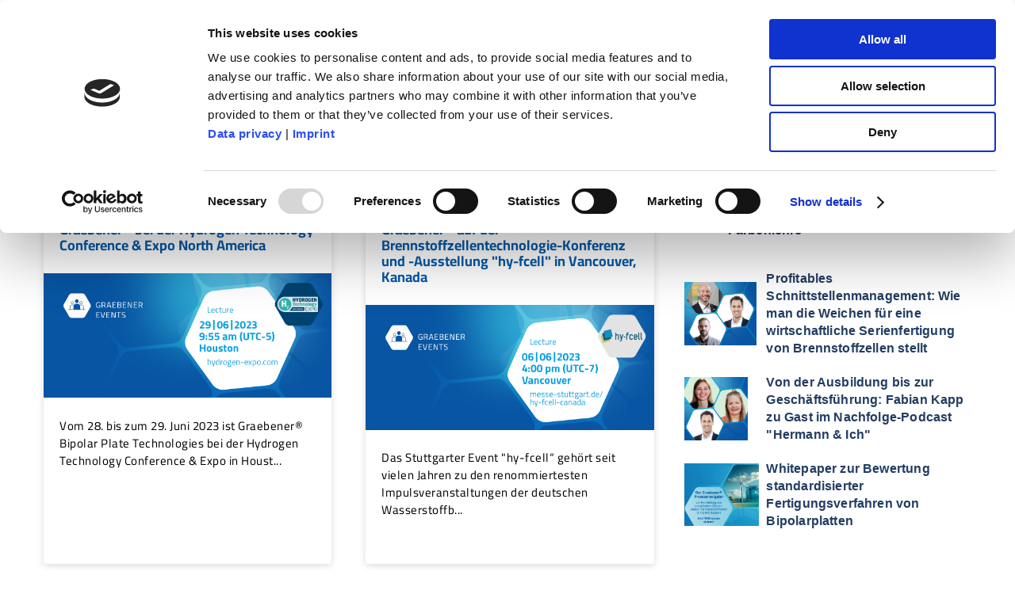

--- FILE ---
content_type: text/html; charset=UTF-8
request_url: https://www.graebener.com/de/blog/tag/event/page/2
body_size: 7779
content:
<!doctype html><html lang="de"><head>
    <meta charset="utf-8">
    <title>Graebener Bipolar Plate Technology | Event (2) · Graebener Maschinentechnik</title>
    <link rel="shortcut icon" href="https://www.graebener.com/hubfs/logo-graebener-quadratisch.svg">
    <meta name="description" content="Event | Dem Wasserstoff gehört die Zukunft – davon sind nicht nur wir überzeugt. (2)">
    
    
    
    
    
    
    

    
     
    
    
    <meta name="viewport" content="width=device-width, initial-scale=1">

    
    <meta property="og:description" content="Event | Dem Wasserstoff gehört die Zukunft – davon sind nicht nur wir überzeugt. (2)">
    <meta property="og:title" content="Graebener Bipolar Plate Technology | Event (2)">
    <meta name="twitter:description" content="Event | Dem Wasserstoff gehört die Zukunft – davon sind nicht nur wir überzeugt. (2)">
    <meta name="twitter:title" content="Graebener Bipolar Plate Technology | Event (2)">

    
<!--  Added by CookieBot integration -->
<script id="Cookiebot" src="https://consent.cookiebot.com/uc.js" data-cbid="91101294-559f-4658-9eed-c21a27021785" data-blockingmode="auto" type="text/javascript">
                </script>
<!-- /Added by CookieBot integration -->


    
    <style>
a.cta_button{-moz-box-sizing:content-box !important;-webkit-box-sizing:content-box !important;box-sizing:content-box !important;vertical-align:middle}.hs-breadcrumb-menu{list-style-type:none;margin:0px 0px 0px 0px;padding:0px 0px 0px 0px}.hs-breadcrumb-menu-item{float:left;padding:10px 0px 10px 10px}.hs-breadcrumb-menu-divider:before{content:'›';padding-left:10px}.hs-featured-image-link{border:0}.hs-featured-image{float:right;margin:0 0 20px 20px;max-width:50%}@media (max-width: 568px){.hs-featured-image{float:none;margin:0;width:100%;max-width:100%}}.hs-screen-reader-text{clip:rect(1px, 1px, 1px, 1px);height:1px;overflow:hidden;position:absolute !important;width:1px}
</style>

<link rel="stylesheet" href="https://www.graebener.com/hubfs/hub_generated/template_assets/1/37083403471/1741223014502/template_layout.min.css">
<link rel="stylesheet" href="https://www.graebener.com/hubfs/hub_generated/template_assets/1/37083208140/1741223013711/template_main.css">
<link rel="stylesheet" href="https://www.graebener.com/hubfs/hub_generated/template_assets/1/37083094716/1741223013522/template_language_switcher.css">
<link rel="stylesheet" href="https://www.graebener.com/hubfs/hub_generated/template_assets/1/37083326676/1741223014008/template_system_pages.min.css">
<link rel="stylesheet" href="https://www.graebener.com/hubfs/hub_generated/template_assets/1/37283645925/1741223015866/template_override.min.css">
<link rel="stylesheet" href="https://www.graebener.com/hubfs/hub_generated/template_assets/1/56856881182/1741223027494/template_navigation.min.css">
<link rel="stylesheet" href="https://www.graebener.com/hubfs/hub_generated/template_assets/1/87578654260/1741223030085/template_fonts.min.css">
<link rel="stylesheet" href="https://7052064.fs1.hubspotusercontent-na1.net/hubfs/7052064/hub_generated/module_assets/1/-9362205/1767118781272/module_follow_me_lp.min.css">
<link rel="stylesheet" href="/hs/hsstatic/cos-LanguageSwitcher/static-1.336/sass/LanguageSwitcher.css">
    

    



<meta property="og:type" content="blog">
<meta name="twitter:card" content="summary">
<meta name="twitter:domain" content="www.graebener.com">
<link rel="alternate" type="application/rss+xml" href="https://www.graebener.com/de/blog/rss.xml">
<script src="//platform.linkedin.com/in.js" type="text/javascript">
    lang: de_DE
</script>

<meta http-equiv="content-language" content="de">




<link rel="prev" href="https://www.graebener.com/de/blog/tag/event/page/1">
<link rel="next" href="https://www.graebener.com/de/blog/tag/event/page/3">
     <script src="https://code.jquery.com/jquery-2.2.4.min.js" integrity="sha256-BbhdlvQf/xTY9gja0Dq3HiwQF8LaCRTXxZKRutelT44=" crossorigin="anonymous"></script>
    <link rel="stylesheet" type="text/css" href="//cdn.jsdelivr.net/npm/slick-carousel@1.8.1/slick/slick.css">
    <script type="text/javascript" src="//cdn.jsdelivr.net/npm/slick-carousel@1.8.1/slick/slick.min.js"></script>
     

  <meta name="generator" content="HubSpot"></head>
  <body>
    <div class="body-wrapper   hs-blog-id-36695962388 hs-blog-listing">
      
      <div data-global-resource-path="Graebener/templates/partials/header-responsive.html"><!--
  templateType: global_partial
  label: Page Header
-->
<header class="header clearfix">
  <div class="header__container">
    
    <div class="header__logo">
      <div id="hs_cos_wrapper_header_logo" class="hs_cos_wrapper hs_cos_wrapper_widget hs_cos_wrapper_type_module" style="" data-hs-cos-general-type="widget" data-hs-cos-type="module">
    



  



<span id="hs_cos_wrapper_header_logo_" class="hs_cos_wrapper hs_cos_wrapper_widget hs_cos_wrapper_type_linked_image" style="" data-hs-cos-general-type="widget" data-hs-cos-type="linked_image"><a href="https://www.graebener.com/de/" target="_parent" id="hs-link-header_logo_" style="border-width:0px;border:0px;"><img src="https://www.graebener.com/hubfs/logo-graebener.svg" class="hs-image-widget " style="max-width: 100%; height: auto;" alt="Graebener Bipolar Plate Technologies" title="Graebener Bipolar Plate Technologies"></a></span></div>
    </div>
    
    <div class="header__navbox">      
      <div class="header__meta">
        <div class="header__meta-sections">
          <div id="hs_cos_wrapper_header_navigation_meta" class="hs_cos_wrapper hs_cos_wrapper_widget hs_cos_wrapper_type_module" style="" data-hs-cos-general-type="widget" data-hs-cos-type="module">




























<nav aria-label="meta menu" class="navigation navigation-meta">
  
  
  <ul class="submenu level-1">
    
      

  <li class="has-submenu menu-item hs-skip-lang-url-rewrite">
    <a class="menu-link">Unternehmensbereiche</a>

    

      
  
  <ul class="submenu level-2">
    
      

  <li class="no-submenu menu-item hs-skip-lang-url-rewrite">
    <a href="https://www.graebener.com/de/" class="menu-link">Graebener®<br>Bipolar Plate Technologies</a>

    
  </li>


    
      

  <li class="no-submenu menu-item hs-skip-lang-url-rewrite">
    <a href="https://www.graebener-mt.com/de/?r=true" class="menu-link">Graebener®<br>Maschinentechnik</a>

    
  </li>


    
  </ul>

    
  </li>


    
  </ul>

</nav></div>
        </div>
        
        
        <div class="header__language-switch">
          <div class="header__language-switch-label">
            <span id="hs_cos_wrapper_language-switcher_" class="hs_cos_wrapper hs_cos_wrapper_widget hs_cos_wrapper_type_language_switcher" style="" data-hs-cos-general-type="widget" data-hs-cos-type="language_switcher"><div class="lang_switcher_class">
   <div class="globe_class" onclick="">
       <ul class="lang_list_class">
           <li>
               <a class="lang_switcher_link" data-language="de" lang="de" href="https://www.graebener.com/de/blog/tag/event">Deutsch</a>
           </li>
           <li>
               <a class="lang_switcher_link" data-language="en" lang="en" href="https://www.graebener.com/en/blog/tag/event">English</a>
           </li>
       </ul>
   </div>
</div></span>
            <div class="header__language-switch-label-current"> Sprache</div>
          </div>
        </div>
                
      </div>
      
      <div class="header__menu clearfix">
        <input type="checkbox" id="nav-toggle">
        <label class="site-menu-toggle" for="nav-toggle">
          <span class="site-menu-icon-open">
            <svg version="1.0" xmlns="http://www.w3.org/2000/svg" viewbox="0 0 448 512" width="24" aria-labelledby="bars1" role="img"><title id="bars1">Open main menu</title><g id="bars1_layer"><path d="M16 132h416c8.837 0 16-7.163 16-16V76c0-8.837-7.163-16-16-16H16C7.163 60 0 67.163 0 76v40c0 8.837 7.163 16 16 16zm0 160h416c8.837 0 16-7.163 16-16v-40c0-8.837-7.163-16-16-16H16c-8.837 0-16 7.163-16 16v40c0 8.837 7.163 16 16 16zm0 160h416c8.837 0 16-7.163 16-16v-40c0-8.837-7.163-16-16-16H16c-8.837 0-16 7.163-16 16v40c0 8.837 7.163 16 16 16z" /></g></svg>
          </span>
          <span class="site-menu-icon-close">
            <svg version="1.0" xmlns="http://www.w3.org/2000/svg" viewbox="0 0 384 512" width="24" aria-labelledby="times2" role="img"><title id="times2">Close main menu</title><g id="times2_layer"><path d="M323.1 441l53.9-53.9c9.4-9.4 9.4-24.5 0-33.9L279.8 256l97.2-97.2c9.4-9.4 9.4-24.5 0-33.9L323.1 71c-9.4-9.4-24.5-9.4-33.9 0L192 168.2 94.8 71c-9.4-9.4-24.5-9.4-33.9 0L7 124.9c-9.4 9.4-9.4 24.5 0 33.9l97.2 97.2L7 353.2c-9.4 9.4-9.4 24.5 0 33.9L60.9 441c9.4 9.4 24.5 9.4 33.9 0l97.2-97.2 97.2 97.2c9.3 9.3 24.5 9.3 33.9 0z" /></g></svg>
          </span>
        </label>
        <div class="header__navigation">
          <div id="hs_cos_wrapper_header_navigation_primary" class="hs_cos_wrapper hs_cos_wrapper_widget hs_cos_wrapper_type_module" style="" data-hs-cos-general-type="widget" data-hs-cos-type="module">




























<nav aria-label="primary menu" class="navigation navigation-primary">
  
  
  <ul class="submenu level-1">
    
      

  <li class="no-submenu menu-item hs-skip-lang-url-rewrite">
    <a href="https://www.graebener.com/de/fertigungsanlagen" class="menu-link">Fertigungsanlagen</a>

    
  </li>


    
      

  <li class="no-submenu menu-item hs-skip-lang-url-rewrite">
    <a href="https://www.graebener.com/de/engineering" class="menu-link">Engineering</a>

    
  </li>


    
      

  <li class="no-submenu menu-item hs-skip-lang-url-rewrite">
    <a href="https://www.graebener.com/de/produktionslabor" class="menu-link">Produktionslabor</a>

    
  </li>


    
      

  <li class="no-submenu menu-item hs-skip-lang-url-rewrite">
    <a href="https://www.graebener.com/de/unternehmen" class="menu-link">Unternehmen</a>

    
  </li>


    
      

  <li class="no-submenu menu-item hs-skip-lang-url-rewrite">
    <a href="https://www.graebener.com/de/blog" class="menu-link active-item">Blog</a>

    
  </li>


    
      

  <li class="no-submenu menu-item hs-skip-lang-url-rewrite">
    <a href="https://www.graebener.com/de/kontakt" class="menu-link">Kontakt</a>

    
  </li>


    
  </ul>

</nav></div>
        </div>
      </div>
    </div>
    
  </div>
</header></div>
      

        



<div class="blog1 hs-blog-listing dnd-blog1">

  <div class="body-container-wrapper container-fluid  row-fluid">

    <!-- Blog hero Section -->

    <div class="span12 blog-content-section" style="margin-left:0;">
      <div class="row-fluid-wrapper">
        <div class="row-fluid">
          <div class="span12 widget-span widget-type-cell wrapper">
            <div class="row-fluid-wrapper">
              <div class="row-fluid">
                <div class="span8 left-col">
                  <div class="blog-section">
                    <div class="blog-listing-wrapper cell-wrapper">
                      
                      <div class="post-listing">

                        
                        <div class="post-item">
                          

                          <div class="post-body clearfix">
                            <div class="top-row">
                              <div class="topic-container">
                                
                                <p id="hubspot-topic_data">
                                  
                                  <a class="topic-link" href="https://www.graebener.com/de/blog/tag/event">Event</a>
                                  
                                </p>
                                
                              </div>
                              <div class="post-header">
                                <a href="https://www.graebener.com/de/blog/graebener-bei-der-hydrogen-technology-conference-expo-north-america-23"><h3><time>01 Juni 2023</time> Graebener® bei der Hydrogen Technology Conference &amp; Expo North America</h3></a>

                              </div>
                            </div>
                            <!--post summary-->

                            
                               
                            <div class="hs-featured-image-wrapper">
                              <a href="https://www.graebener.com/de/blog/graebener-bei-der-hydrogen-technology-conference-expo-north-america-23" title="" class="hs-featured-image-link" style="background:url('https://www.graebener.com/hubfs/blog/23.04.20_Blogheader_HyTech.png')no-repeat;background-size:contain;background-position:center center;"></a>
                            </div>
                                                                
                            
                                                                
                            
                            <div class="description-container">
                              Vom 28. bis zum 29. Juni 2023 ist Graebener® Bipolar Plate Technologies bei der Hydrogen Technology Conference &amp; Expo in Houst...
                            </div>
                          </div>


                          
                        </div>
                        
                        <div class="post-item">
                          

                          <div class="post-body clearfix">
                            <div class="top-row">
                              <div class="topic-container">
                                
                                <p id="hubspot-topic_data">
                                  
                                  <a class="topic-link" href="https://www.graebener.com/de/blog/tag/event">Event</a>
                                  
                                </p>
                                
                              </div>
                              <div class="post-header">
                                <a href="https://www.graebener.com/de/blog/graebener-auf-der-brennstoffzellentechnologie-konferenz-und-ausstellung-hy-fcell-in-vancouver-kanada"><h3><time>02 Mai 2023</time> Graebener® auf der Brennstoffzellentechnologie-Konferenz und -Ausstellung "hy-fcell" in Vancouver, Kanada</h3></a>

                              </div>
                            </div>
                            <!--post summary-->

                            
                               
                            <div class="hs-featured-image-wrapper">
                              <a href="https://www.graebener.com/de/blog/graebener-auf-der-brennstoffzellentechnologie-konferenz-und-ausstellung-hy-fcell-in-vancouver-kanada" title="" class="hs-featured-image-link" style="background:url('https://www.graebener.com/hubfs/blog/23.04.18_Blogheader_hyfcell.png')no-repeat;background-size:contain;background-position:center center;"></a>
                            </div>
                                                                
                            
                                                                
                            
                            <div class="description-container">
                              Das Stuttgarter Event "hy-fcell“ gehört seit vielen Jahren zu den renommiertesten Impulsveranstaltungen der deutschen Wasserstoffb...
                            </div>
                          </div>


                          
                        </div>
                        
                        <div class="post-item">
                          

                          <div class="post-body clearfix">
                            <div class="top-row">
                              <div class="topic-container">
                                
                                <p id="hubspot-topic_data">
                                  
                                  <a class="topic-link" href="https://www.graebener.com/de/blog/tag/event">Event</a>
                                  
                                </p>
                                
                              </div>
                              <div class="post-header">
                                <a href="https://www.graebener.com/de/blog/graebener-auf-der-hannover-messe-2023"><h3><time>31 März 2023</time> Graebener® auf der HANNOVER MESSE 2023</h3></a>

                              </div>
                            </div>
                            <!--post summary-->

                            
                               
                            <div class="hs-featured-image-wrapper">
                              <a href="https://www.graebener.com/de/blog/graebener-auf-der-hannover-messe-2023" title="" class="hs-featured-image-link" style="background:url('https://www.graebener.com/hubfs/blog/23.03.21_Blogheader_HME.png')no-repeat;background-size:contain;background-position:center center;"></a>
                            </div>
                                                                
                            
                                                                
                            
                            <div class="description-container">
                              Vom 17. bis zum 21. April 2023 ist Graebener® Bipolar Plate Technologies auf der HANNOVER MESSE mit einem eigenen Stand (Halle 13,...
                            </div>
                          </div>


                          
                        </div>
                        
                        <div class="post-item">
                          

                          <div class="post-body clearfix">
                            <div class="top-row">
                              <div class="topic-container">
                                
                                <p id="hubspot-topic_data">
                                  
                                  <a class="topic-link" href="https://www.graebener.com/de/blog/tag/event">Event</a>
                                  
                                </p>
                                
                              </div>
                              <div class="post-header">
                                <a href="https://www.graebener.com/de/blog/graebener-auf-der-fc-expo-in-tokio"><h3><time>24 Februar 2023</time> Graebener® auf der FC EXPO in Tokio – der weltweit führenden Leitmesse für erneuerbare Energien</h3></a>

                              </div>
                            </div>
                            <!--post summary-->

                            
                               
                            <div class="hs-featured-image-wrapper">
                              <a href="https://www.graebener.com/de/blog/graebener-auf-der-fc-expo-in-tokio" title="" class="hs-featured-image-link" style="background:url('https://www.graebener.com/hubfs/blog/23.02.13_Blogheader_FC_Expo.png')no-repeat;background-size:contain;background-position:center center;"></a>
                            </div>
                                                                
                            
                                                                
                            
                            <div class="description-container">
                              Vom 15. bis 17. März 2023 ist Graebener® Bipolar Plate Technologies bei der 19. Ausgabe der FC EXPO - Int’l Hydrogen &amp; Fuel Ce...
                            </div>
                          </div>


                          
                        </div>
                        
                        <div class="post-item">
                          

                          <div class="post-body clearfix">
                            <div class="top-row">
                              <div class="topic-container">
                                
                                <p id="hubspot-topic_data">
                                  
                                  <a class="topic-link" href="https://www.graebener.com/de/blog/tag/event">Event</a>
                                  
                                </p>
                                
                              </div>
                              <div class="post-header">
                                <a href="https://www.graebener.com/de/blog/graebener-auf-der-hydrogen-online-conference-0"><h3><time>19 Januar 2023</time> Graebener® auf dem Hydrogen &amp; Fuel Cell Seminar in Long Beach, Kalifornien</h3></a>

                              </div>
                            </div>
                            <!--post summary-->

                            
                               
                            <div class="hs-featured-image-wrapper">
                              <a href="https://www.graebener.com/de/blog/graebener-auf-der-hydrogen-online-conference-0" title="" class="hs-featured-image-link" style="background:url('https://www.graebener.com/hubfs/blog/23.01.17_Blogheader_FCSeminar.png')no-repeat;background-size:contain;background-position:center center;"></a>
                            </div>
                                                                
                            
                                                                
                            
                            <div class="description-container">
                              Graebener® Bipolar Plate Technologies nimmt am Hydrogen &amp; Fuel Cell Seminar in der kalifornischen Küstenstadt Long Beach teil ...
                            </div>
                          </div>


                          
                        </div>
                        
                        <div class="post-item">
                          

                          <div class="post-body clearfix">
                            <div class="top-row">
                              <div class="topic-container">
                                
                                <p id="hubspot-topic_data">
                                  
                                  <a class="topic-link" href="https://www.graebener.com/de/blog/tag/event">Event</a>
                                  
                                </p>
                                
                              </div>
                              <div class="post-header">
                                <a href="https://www.graebener.com/de/blog/linkedin-audio-event-von-graebener-keine-energiewende-ohne-den-mittelstand"><h3><time>08 Dezember 2022</time> LinkedIn Audio-Event von Graebener®: "Keine Energiewende ohne den Mittelstand"</h3></a>

                              </div>
                            </div>
                            <!--post summary-->

                            
                               
                            <div class="hs-featured-image-wrapper">
                              <a href="https://www.graebener.com/de/blog/linkedin-audio-event-von-graebener-keine-energiewende-ohne-den-mittelstand" title="" class="hs-featured-image-link" style="background:url('https://www.graebener.com/hubfs/blog/22.12.01_Blogheader_LI-Audio.png')no-repeat;background-size:contain;background-position:center center;"></a>
                            </div>
                                                                
                            
                                                                
                            
                            <div class="description-container">
                              Der Mittelstand nimmt bei der Energiewende eine entscheidende Rolle ein. Umso verständlicher, dass Unternehmen auch dafür wahrgeno...
                            </div>
                          </div>


                          
                        </div>
                        
                        <div class="post-item">
                          

                          <div class="post-body clearfix">
                            <div class="top-row">
                              <div class="topic-container">
                                
                                <p id="hubspot-topic_data">
                                  
                                  <a class="topic-link" href="https://www.graebener.com/de/blog/tag/event">Event</a>
                                  
                                </p>
                                
                              </div>
                              <div class="post-header">
                                <a href="https://www.graebener.com/de/blog/graebener-auf-der-hydrogen-online-conference"><h3><time>19 Oktober 2022</time> Graebener® auf der Hydrogen Online Conference</h3></a>

                              </div>
                            </div>
                            <!--post summary-->

                            
                               
                            <div class="hs-featured-image-wrapper">
                              <a href="https://www.graebener.com/de/blog/graebener-auf-der-hydrogen-online-conference" title="" class="hs-featured-image-link" style="background:url('https://www.graebener.com/hubfs/blog/22.10.14_Blogheader_HOC.png')no-repeat;background-size:contain;background-position:center center;"></a>
                            </div>
                                                                
                            
                                                                
                            
                            <div class="description-container">
                              Am 08. November ist Graebener® Bipolar Plate Technologies bei der Hydrogen Online Conference dabei. Das 24-stündige Event gilt als...
                            </div>
                          </div>


                          
                        </div>
                        
                        <div class="post-item">
                          

                          <div class="post-body clearfix">
                            <div class="top-row">
                              <div class="topic-container">
                                
                                <p id="hubspot-topic_data">
                                  
                                  <a class="topic-link" href="https://www.graebener.com/de/blog/tag/event">Event</a>
                                  
                                </p>
                                
                              </div>
                              <div class="post-header">
                                <a href="https://www.graebener.com/de/blog/graebener-bei-der-hydrogen-technology-expo-europe-in-bremen"><h3><time>04 Oktober 2022</time> Graebener® bei der Hydrogen Technology Expo Europe in Bremen</h3></a>

                              </div>
                            </div>
                            <!--post summary-->

                            
                               
                            <div class="hs-featured-image-wrapper">
                              <a href="https://www.graebener.com/de/blog/graebener-bei-der-hydrogen-technology-expo-europe-in-bremen" title="" class="hs-featured-image-link" style="background:url('https://www.graebener.com/hubfs/blog/22.09.23_Blogheader_HyTech.png')no-repeat;background-size:contain;background-position:center center;"></a>
                            </div>
                                                                
                            
                                                                
                            
                            <div class="description-container">
                              Vom 19. bis zum 20. Oktober ist Graebener® Bipolar Plate Technologies bei der Hydrogen Technology Expo Europe in Bremen mit einem ...
                            </div>
                          </div>


                          
                        </div>
                        
                        <div class="post-item">
                          

                          <div class="post-body clearfix">
                            <div class="top-row">
                              <div class="topic-container">
                                
                                <p id="hubspot-topic_data">
                                  
                                  <a class="topic-link" href="https://www.graebener.com/de/blog/tag/event">Event</a>
                                  
                                </p>
                                
                              </div>
                              <div class="post-header">
                                <a href="https://www.graebener.com/de/blog/graebener-auf-der-internationalen-fachausstellung-für-brennstoffzellentechnologie-f-cell-in-stuttgart"><h3><time>14 September 2022</time> Graebener® auf der internationalen Fachausstellung für Brennstoffzellentechnologie "f-cell" in Stuttgart</h3></a>

                              </div>
                            </div>
                            <!--post summary-->

                            
                               
                            <div class="hs-featured-image-wrapper">
                              <a href="https://www.graebener.com/de/blog/graebener-auf-der-internationalen-fachausstellung-für-brennstoffzellentechnologie-f-cell-in-stuttgart" title="" class="hs-featured-image-link" style="background:url('https://www.graebener.com/hubfs/blog/22.09.07_Blogheader_f-cell.png')no-repeat;background-size:contain;background-position:center center;"></a>
                            </div>
                                                                
                            
                                                                
                            
                            <div class="description-container">
                              Graebener® Bipolar Plate Technologies nimmt an der "f-cell" in Stuttgart teil und ist in diesem Zusammenhang auch mit einem eigene...
                            </div>
                          </div>


                          
                        </div>
                        
                        <div class="post-item">
                          

                          <div class="post-body clearfix">
                            <div class="top-row">
                              <div class="topic-container">
                                
                                <p id="hubspot-topic_data">
                                  
                                  <a class="topic-link" href="https://www.graebener.com/de/blog/tag/event">Event</a>
                                  
                                </p>
                                
                              </div>
                              <div class="post-header">
                                <a href="https://www.graebener.com/de/blog/graebener-bei-der-hydrogen-technology-conference-expo-north-america"><h3><time>13 Mai 2022</time> Graebener® bei der Hydrogen Technology Conference &amp; Expo, North America</h3></a>

                              </div>
                            </div>
                            <!--post summary-->

                            
                               
                            <div class="hs-featured-image-wrapper">
                              <a href="https://www.graebener.com/de/blog/graebener-bei-der-hydrogen-technology-conference-expo-north-america" title="" class="hs-featured-image-link" style="background:url('https://www.graebener.com/hubfs/blog/22.05.13_Blogheader_HyTech.png')no-repeat;background-size:contain;background-position:center center;"></a>
                            </div>
                                                                
                            
                                                                
                            
                            <div class="description-container">
                              Vom 14. bis zum 15. Juni 2022 ist Graebener® Bipolar Plate Technologies bei der Hydrogen Technology Conference &amp; Expo in Houst...
                            </div>
                          </div>


                          
                        </div>
                        
                      </div>
                      

                      <div class="blog-pagination">
                        
                        <a class="previous-posts-link" href="https://www.graebener.com/de/blog/tag/event/page/1"><img src="https://f.hubspotusercontent40.net/hubfs/3842749/Assets%20Growthkit/group-11%20(1).svg"></a>
                        

                        <span class="page-numbers-container">
                          <div class="hidden"><span id="hs_cos_wrapper_dummy_category_list" class="hs_cos_wrapper hs_cos_wrapper_widget hs_cos_wrapper_type_post_filter" style="" data-hs-cos-general-type="widget" data-hs-cos-type="post_filter"><div class="block">
  <h3></h3>
  <div class="widget-module">
    <ul>
      
        <li>
          <a href="https://www.graebener.com/de/blog/author/fabian-kapp">Fabian Kapp <span class="filter-link-count" dir="ltr">(59)</span></a>
        </li>
      
    </ul>
    
  </div>
</div>
</span></div>
                          <ul class="page-numbers"></ul>
                          <script>
                            (function() {
                              "use strict";
                              var currentAuthor = "";
                              var total_posts = -1;
                              if(currentAuthor != "") {
                                var content = document.getElementById('hs_cos_wrapper_dummy_category_list');
                                var allAs = content.querySelectorAll('a');
                                var foundItem = null;
                                for(var i = 0; i < allAs.length; i++) {
                                  var item = allAs[i];
                                  var tx = item.innerHTML;
                                  if(tx.indexOf(currentAuthor) != -1) {
                                    foundItem = tx;
                                    break;
                                  }
                                }

                                if(foundItem != null) {
                                  var left = foundItem.indexOf("("),
                                      leftRemoved = foundItem.substr(left, foundItem.length -1),

                                      rightRemoved = leftRemoved.replace(")","").replace("(",""); 

                                  total_posts = parseInt(rightRemoved);
                                }
                              }


                              var MAX_PAGE_DELTA = 4;
                              var linkContainer = $("script:last").parent().children(".page-numbers");
                              var isLastPage = 3 === 0;
                              // hkdhukcsdhcs
                              var curPageMatch = /\/page\/(\d+)$/.exec(location.href);
                              var curPage = curPageMatch ? parseInt(curPageMatch[1]) : 1;
                              var linkPrefix = "https://www.graebener.com/de/blog/tag/event/page/1".replace(/1$/, "");
                              var numPages;
                              if (isLastPage) {
                                numPages = curPage;
                              } else {
                                var postsPerPage = $(".post-listing .post-item").length;
                                if(total_posts == -1) {
                                  total_posts = 0;

                                  $("#hs_cos_wrapper_dummy_category_list li a").each(function() {
                                    var m = /\((\d+)\)\s*$/.exec($(this).text());
                                    if (!m) {
                                      console.warn("Unable to parse post count from link:", this);
                                    } else {
                                      total_posts += parseInt(m[1]);
                                    }
                                  });
                                }
                                numPages = Math.ceil(total_posts / postsPerPage);
                              }
                              // curPage + MAX_PAGE_DELTA
                              let maxNumPage = parseInt("4");
                                                        let tillCount = Math.min(maxNumPage, curPage + MAX_PAGE_DELTA);

                              if (numPages > 1) {
                                for (var page = curPage; page <= tillCount ; page++) {
                                  console.log( page  + ' ' + curPage );
                                  $("<li/>")
                                    .append($("<a/>").attr("href", linkPrefix + page).text(page))
                                    .toggleClass("current", page === curPage )
                                    .appendTo(linkContainer);
                                }
                              }
                            })();
                          </script>
                          <style>
                            .dotted-pagination{
                              border: 0px !important;
                              color: #003768 !important;
                              background: #ffffff !important;
                            }
                          </style>
                        </span>

                        
                        <a class="next-posts-link" href="https://www.graebener.com/de/blog/tag/event/page/3"><img src="https://f.hubspotusercontent40.net/hubfs/3842749/Assets%20Growthkit/group-11%20(1).svg"></a>
                        
                      </div>
                      
                    </div>

                  </div>

                </div>
                <div class="span4 right-col">
                  <div class="popular-post-div span12">
                    <div id="hs_cos_wrapper_module_1593671257617206" class="hs_cos_wrapper hs_cos_wrapper_widget hs_cos_wrapper_type_module" style="" data-hs-cos-general-type="widget" data-hs-cos-type="module">
<span class="l4"></span>

<div class="popular-cm">

<h3>Beliebte Beiträge</h3>

<div class="pop-news-post-item">
    <div class="span3 pop-news-post-image" style="background:#FFF url(https://www.graebener.com/hubfs/blog/GRA-hubspot-vorschau-wissen-farbenlehre_4-2022-20220425-1.png) no-repeat;background-size:contain;"><a href="https://www.graebener.com/de/blog/wasserstoff-farbenlehre"></a></div>
    <div class="span9 pop-news-post-title">
      <h5>
      <a href="https://www.graebener.com/de/blog/wasserstoff-farbenlehre">Wasserstoff-Farbenlehre</a>
      </h5>

    </div>
</div>

<div class="pop-news-post-item">
    <div class="span3 pop-news-post-image" style="background:#FFF url(https://www.graebener.com/hubfs/blog/22-08-02_Blogheader_Datron.png) no-repeat;background-size:contain;"><a href="https://www.graebener.com/de/blog/interview_kapp_rost"></a></div>
    <div class="span9 pop-news-post-title">
      <h5>
      <a href="https://www.graebener.com/de/blog/interview_kapp_rost">Profitables Schnittstellenmanagement: Wie man die Weichen für eine wirtschaftliche Serienfertigung von Brennstoffzellen stellt</a>
      </h5>

    </div>
</div>

<div class="pop-news-post-item">
    <div class="span3 pop-news-post-image" style="background:#FFF url(https://www.graebener.com/hubfs/blog/23-06-16_Blogheader_Hermann&amp;Ich.png) no-repeat;background-size:contain;"><a href="https://www.graebener.com/de/blog/von-der-ausbildung-bis-zur-geschaeftsfuehrung"></a></div>
    <div class="span9 pop-news-post-title">
      <h5>
      <a href="https://www.graebener.com/de/blog/von-der-ausbildung-bis-zur-geschaeftsfuehrung">Von der Ausbildung bis zur Geschäftsführung: Fabian Kapp zu Gast im Nachfolge-Podcast "Hermann &amp; Ich"</a>
      </h5>

    </div>
</div>

<div class="pop-news-post-item">
    <div class="span3 pop-news-post-image" style="background:#FFF url(https://www.graebener.com/hubfs/newsletter/GRA-linkedin-header-whitepaper-1200x520px-20230604.jpeg) no-repeat;background-size:contain;"><a href="https://www.graebener.com/de/blog/whitepaper-zur-bewertung-standardisierter-fertigungsverfahren-von-bipolarplatten"></a></div>
    <div class="span9 pop-news-post-title">
      <h5>
      <a href="https://www.graebener.com/de/blog/whitepaper-zur-bewertung-standardisierter-fertigungsverfahren-von-bipolarplatten">Whitepaper zur Bewertung standardisierter Fertigungsverfahren von Bipolarplatten</a>
      </h5>

    </div>
</div>

    
</div>
</div>
                  </div>

                </div>
              </div>
            </div>
          </div>
        </div>
      </div>
    </div>
  </div>
</div>





      <div data-global-resource-path="Graebener/templates/partials/footer copy 2.html"><footer class="footer">
  <div class="footer-container-wrapper">
    <div class="row-fluid-wrapper">
      <div class="row-fluid">
        <div class="footer-grp">
          <div class="row-fluid-wrapper">
            <div class="row-fluid">
              <div class="span12 widget-span widget-type-cell wrapper">
                <div class="row-fluid-wrapper">
                  <div class="row-fluid">
                    <div class="span4 widget-span widget-type-cell">
                      <div class="span12 widget-span widget-type-custom_widget footer-logo">
                        <div id="hs_cos_wrapper_Footer-Logo-Module" class="hs_cos_wrapper hs_cos_wrapper_widget hs_cos_wrapper_type_module" style="" data-hs-cos-general-type="widget" data-hs-cos-type="module">
    



  



<span id="hs_cos_wrapper_Footer-Logo-Module_" class="hs_cos_wrapper hs_cos_wrapper_widget hs_cos_wrapper_type_linked_image" style="" data-hs-cos-general-type="widget" data-hs-cos-type="linked_image"><img src="https://www.graebener.com/hubfs/logo-graebener.svg" class="hs-image-widget " style="max-width: 100%; height: auto;" alt="Graebener Bipolar Plate Technologies" title="Graebener Bipolar Plate Technologies"></span></div>  
                      </div>                                        
                      <div class="span12 widget-span widget-type-custom_widget description-text">
                        <div id="hs_cos_wrapper_footer_address_text" class="hs_cos_wrapper hs_cos_wrapper_widget hs_cos_wrapper_type_module widget-type-rich_text" style="" data-hs-cos-general-type="widget" data-hs-cos-type="module"><span id="hs_cos_wrapper_footer_address_text_" class="hs_cos_wrapper hs_cos_wrapper_widget hs_cos_wrapper_type_rich_text" style="" data-hs-cos-general-type="widget" data-hs-cos-type="rich_text"><p>Gräbener Maschinentechnik GmbH &amp; Co. KG<br>Am Heller 1<br>57250 Netphen</p></span></div>
                      </div>
                    </div>

                    <div class="span8 widget-span widget-type-cell four-col">
                      <div class="row-fluid-wrapper">
                        <div class="row-fluid">
                          <div class="connected-col align-right">
                            <div id="hs_cos_wrapper_module_16052570105786" class="hs_cos_wrapper hs_cos_wrapper_widget hs_cos_wrapper_type_module" style="" data-hs-cos-general-type="widget" data-hs-cos-type="module">









<div class="social-links social-links--right social-links--color">
 
    

    
    
      
    

    
    
      
    

    
    
    
    
      
    
    
      
    

    <a href="https://www.linkedin.com/showcase/graebener-bipolar-plate-technologies/" class="social-links__icon social-links__icon--linkedin" style="padding-left: 5px; padding-right: 5px;" target="_blank" rel="nofollow noopener">
      
        
          <span class="social-links__icon-wrapper social-links__icon-wrapper--circle social-links__icon-wrapper--color" style="color: ;
                       background-color: #0077b5;
                       height: 30px; width: 30px;">
            <svg version="1.0" xmlns="http://www.w3.org/2000/svg" viewbox="0 0 448 512" aria-hidden="true"><g id="linkedin-in1_layer"><path d="M100.3 480H7.4V180.9h92.9V480zM53.8 140.1C24.1 140.1 0 115.5 0 85.8 0 56.1 24.1 32 53.8 32c29.7 0 53.8 24.1 53.8 53.8 0 29.7-24.1 54.3-53.8 54.3zM448 480h-92.7V334.4c0-34.7-.7-79.2-48.3-79.2-48.3 0-55.7 37.7-55.7 76.7V480h-92.8V180.9h89.1v40.8h1.3c12.4-23.5 42.7-48.3 87.9-48.3 94 0 111.3 61.9 111.3 142.3V480z" /></g></svg>
          </span>
        
      
      
    </a>
  
</div></div>
                          </div>
                        </div>
                      </div>
                    </div>
                    <div class="row-fluid-wrapper">
                      <div class="row-fluid">
                        <div class="span12 widget-span widget-type-cell bottom-row equal-height-container">
                          <div class="row-fluid-wrapper">
                            <div class="row-fluid">
                              <div class="span4 widget-span widget-type-custom_widget copy-right-text">
                                <div id="hs_cos_wrapper_footer_copyright_text" class="hs_cos_wrapper hs_cos_wrapper_widget hs_cos_wrapper_type_module widget-type-rich_text" style="" data-hs-cos-general-type="widget" data-hs-cos-type="module"><span id="hs_cos_wrapper_footer_copyright_text_" class="hs_cos_wrapper hs_cos_wrapper_widget hs_cos_wrapper_type_rich_text" style="" data-hs-cos-general-type="widget" data-hs-cos-type="rich_text"><p>Copyright 2020, GRAEBENER® · All rights reserved.</p></span></div>
                              </div>
                              <div class="span8 widget-span widget-type-custom_widget privacy-policy align-right vertical-center">
                                <div id="hs_cos_wrapper_simple-menu-three" class="hs_cos_wrapper hs_cos_wrapper_widget hs_cos_wrapper_type_module" style="" data-hs-cos-general-type="widget" data-hs-cos-type="module"><span id="hs_cos_wrapper_simple-menu-three_" class="hs_cos_wrapper hs_cos_wrapper_widget hs_cos_wrapper_type_simple_menu" style="" data-hs-cos-general-type="widget" data-hs-cos-type="simple_menu"><div id="hs_menu_wrapper_simple-menu-three_" class="hs-menu-wrapper active-branch flyouts hs-menu-flow-horizontal" role="navigation" data-sitemap-name="" data-menu-id="" aria-label="Navigation Menu">
 <ul role="menu">
  <li class="hs-menu-item hs-menu-depth-1" role="none"><a href="https://www.graebener.com/de/verhaltenskodex" role="menuitem" target="_self">Verhaltenskodex</a></li>
  <li class="hs-menu-item hs-menu-depth-1" role="none"><a href="https://www.graebener.com/de/datenschutzerklaerung" role="menuitem" target="_self">Datenschutz</a></li>
  <li class="hs-menu-item hs-menu-depth-1" role="none"><a href="https://www.graebener.com/de/impressum" role="menuitem" target="_self">Impressum</a></li>
 </ul>
</div></span></div>
                              </div>
                            </div>
                          </div>
                        </div>
                      </div>
                    </div>
                  </div>
                </div>
              </div>
            </div>
          </div>
        </div>
      </div>
    </div>
  </div>
</footer></div>
    </div>
    
<!-- HubSpot performance collection script -->
<script defer src="/hs/hsstatic/content-cwv-embed/static-1.1293/embed.js"></script>
<script src="https://www.graebener.com/hubfs/hub_generated/template_assets/1/37083613575/1741223014963/template_main.min.js"></script>
<script src="https://www.graebener.com/hubfs/hub_generated/template_assets/1/37083908037/1741223015444/template_header_search.min.js"></script>
<script>
var hsVars = hsVars || {}; hsVars['language'] = 'de';
</script>

<script src="/hs/hsstatic/cos-i18n/static-1.53/bundles/project.js"></script>
<script src="https://www.graebener.com/hubfs/hub_generated/module_assets/1/54106839160/1741244251960/module_nav-section.min.js"></script>

<!-- Start of HubSpot Analytics Code -->
<script type="text/javascript">
var _hsq = _hsq || [];
_hsq.push(["setContentType", "listing-page"]);
_hsq.push(["setCanonicalUrl", "https:\/\/www.graebener.com\/de\/blog\/tag\/event"]);
_hsq.push(["setPageId", "36695962388"]);
_hsq.push(["setContentMetadata", {
    "contentPageId": null,
    "legacyPageId": null,
    "contentFolderId": null,
    "contentGroupId": 36695962388,
    "abTestId": null,
    "languageVariantId": null,
    "languageCode": null,
    
    
}]);
</script>

<script type="text/javascript" id="hs-script-loader" async defer src="/hs/scriptloader/8401979.js"></script>
<!-- End of HubSpot Analytics Code -->


<script type="text/javascript">
var hsVars = {
    render_id: "88b0a205-c1f4-42bf-9d5e-0801e6354ecf",
    ticks: 1767323882210,
    page_id: 0,
    
    content_group_id: 36695962388,
    portal_id: 8401979,
    app_hs_base_url: "https://app.hubspot.com",
    cp_hs_base_url: "https://cp.hubspot.com",
    language: "de",
    analytics_page_type: "listing-page",
    scp_content_type: "",
    
    analytics_page_id: "36695962388",
    category_id: 3,
    folder_id: 0,
    is_hubspot_user: false
}
</script>


<script defer src="/hs/hsstatic/HubspotToolsMenu/static-1.432/js/index.js"></script>

<script data-cookieconsent="ignore">
      window.dataLayer = window.dataLayer || [];
      function gtag(){dataLayer.push(arguments);}
      gtag('js', new Date());
      gtag('config', 'UA-122394582-1', { 'anonymize_ip': true });
      gtag('consent', 'default', {
       'ad_storage': 'denied',
       'ad_user_data': 'denied',
       'ad_personalization': 'denied',
       'analytics_storage': 'denied',
       'functionality_storage': 'denied',
        'personalization_storage': 'denied',
        'security_storage': 'granted',
       'wait_for_update': 500
      });
      gtag("set", "ads_data_redaction", true);
      gtag("set", "url_passthrough", false);
    </script>
    <script type="text/plain" data-cookieconsent="statistics" async src="https://www.googletagmanager.com/gtag/js?id=UA-122394582-2"></script>
<script type="text/plain" data-cookieconsent="statistics" async src="https://www.googletagmanager.com/gtag/js?id=G-9F7ZRT30YF"></script>
<script type="text/plain" data-cookieconsent="statistics">
  window.dataLayer = window.dataLayer || [];
  function gtag(){dataLayer.push(arguments);}
  gtag('js', new Date());

  gtag('config', 'G-9F7ZRT30YF');
</script>

<div id="fb-root"></div>
  <script>(function(d, s, id) {
  var js, fjs = d.getElementsByTagName(s)[0];
  if (d.getElementById(id)) return;
  js = d.createElement(s); js.id = id;
  js.src = "//connect.facebook.net/de_DE/sdk.js#xfbml=1&version=v3.0";
  fjs.parentNode.insertBefore(js, fjs);
 }(document, 'script', 'facebook-jssdk'));</script>
  
</body></html>

--- FILE ---
content_type: text/css
request_url: https://www.graebener.com/hubfs/hub_generated/template_assets/1/37083208140/1741223013711/template_main.css
body_size: 24562
content:
/*
@import url('https://fonts.googleapis.com/css2?family=Open+Sans:ital,wght@0,300;0,400;0,600;0,700;0,800;1,300;1,400;1,600;1,700;1,800&display=swap');
@import url('https://fonts.googleapis.com/css2?family=Lato:ital,wght@0,100;0,300;0,400;0,700;0,900;1,100;1,300;1,400;1,700;1,900&display=swap');
*/

@font-face {
  font-family: 'NeuzeitS-Book';
  src: url('https://3842749.fs1.hubspotusercontent-na1.net/hubfs/3842749/storeplace/font/NeuzeitS-Book/NeuzeitS-Book.woff2') format('woff2'),
    url('https://3842749.fs1.hubspotusercontent-na1.net/hubfs/3842749/storeplace/font/NeuzeitS-Book/NeuzeitS-Book.woff') format('woff');
  font-weight: normal;
  font-style: normal;
}

@font-face {
  font-family: 'NeuzeitGroteskW01';
  src: url('https://3842749.fs1.hubspotusercontent-na1.net/hubfs/3842749/storeplace/font/Neuzeit%20Grotesk%20W01%20Regular/NeuzeitGroteskW01-Regular.woff2') format('woff2'),
    url('https://3842749.fs1.hubspotusercontent-na1.net/hubfs/3842749/storeplace/font/Neuzeit%20Grotesk%20W01%20Regular/NeuzeitGroteskW01-Regular.woff') format('woff');
  font-weight: normal;
  font-style: normal;
}

@font-face {
  font-family: "NeuzeitGroteskCondW01";
  src: url("https://3842749.fs1.hubspotusercontent-na1.net/hubfs/3842749/storeplace/font/Neuzeit%20Grotesk%20Cond%20W01%20Black/3b51be541e8086f75a52deac06dba6ee.eot"); 
  src: url("https://3842749.fs1.hubspotusercontent-na1.net/hubfs/3842749/storeplace/font/Neuzeit%20Grotesk%20Cond%20W01%20Black/3b51be541e8086f75a52deac06dba6ee.eot") format("embedded-opentype"), 
    url("https://3842749.fs1.hubspotusercontent-na1.net/hubfs/3842749/storeplace/font/Neuzeit%20Grotesk%20Cond%20W01%20Black/3b51be541e8086f75a52deac06dba6ee.woff2") format("woff2"), 
    url("https://3842749.fs1.hubspotusercontent-na1.net/hubfs/3842749/storeplace/font/Neuzeit%20Grotesk%20Cond%20W01%20Black/3b51be541e8086f75a52deac06dba6ee.woff") format("woff"), 
    url("https://3842749.fs1.hubspotusercontent-na1.net/hubfs/3842749/storeplace/font/Neuzeit%20Grotesk%20Cond%20W01%20Black/3b51be541e8086f75a52deac06dba6ee.ttf") format("truetype"), 
    url("https://3842749.fs1.hubspotusercontent-na1.net/hubfs/3842749/storeplace/font/Neuzeit%20Grotesk%20Cond%20W01%20Black/3b51be541e8086f75a52deac06dba6ee.svg") format("svg"); 
}


/***********************************************/
/* CSS @imports must be at the top of the file */
/* Add them above this section                 */
/***********************************************/

/****************************************/
/* HubSpot Style Boilerplate            */
/****************************************/

/* These includes are optional, but helpful. */
/* Images */

img {
    max-width: 100%;
    border: 0;
    -ms-interpolation-mode: bicubic;
    vertical-align: bottom; /* Suppress the space beneath the baseline */
}

/* Videos */

video {
    max-width: 100%;
    height: auto;
}

/* Embed Container (iFrame, Object, Embed) */

.hs-responsive-embed {
    position: relative;
    height: auto;
    overflow: hidden;
    padding-top: 0;
    padding-left: 0;
    padding-right: 0;
}

.hs-responsive-embed iframe, .hs-responsive-embed object, .hs-responsive-embed embed {
    width: 100%;
    height: 100%;
    border: 0;
}

.hs-responsive-embed,
.hs-responsive-embed.hs-responsive-embed-youtube,
.hs-responsive-embed.hs-responsive-embed-wistia,
.hs-responsive-embed.hs-responsive-embed-vimeo {
    padding-bottom: 2%;
}

.hs-responsive-embed.hs-responsive-embed-instagram {
    padding-bottom: 116.01%;
}

.hs-responsive-embed.hs-responsive-embed-pinterest {
    height: auto;
    overflow: visible;
    padding: 0;
}

.hs-responsive-embed.hs-responsive-embed-pinterest iframe {
    position: static;
    width: auto;
    height: auto;
}

iframe[src^="http://www.slideshare.net/slideshow/embed_code/"] {
    width: 100%;
    max-width: 100%;
}

@media (max-width: 568px) {
    iframe {
        max-width: 100%;
    }
}

/* Forms */

textarea,
input[type="text"],
input[type="password"],
input[type="datetime"],
input[type="datetime-local"],
input[type="date"],
input[type="month"],
input[type="time"],
input[type="week"],
input[type="number"],
input[type="email"],
input[type="url"],
input[type="search"],
input[type="tel"],
input[type="color"],
select {
    padding: 6px;
    display: inline-block;
    width: 100%;
    -webkit-box-sizing: border-box;
    -moz-box-sizing: border-box;
    box-sizing: border-box;
}

/* Menus */

.hs-menu-wrapper ul {
    padding: 0;
}

.hs-menu-wrapper.hs-menu-flow-horizontal ul {
    list-style: none;
    margin: 0;
}

.hs-menu-wrapper.hs-menu-flow-horizontal > ul {
    display: inline-block;
    margin-bottom: 20px;
}

.hs-menu-wrapper.hs-menu-flow-horizontal > ul:before {
    content: " ";
    display: table;
}

.hs-menu-wrapper.hs-menu-flow-horizontal > ul:after {
    content: " ";
    display: table;
    clear: both;
}

.hs-menu-wrapper.hs-menu-flow-horizontal > ul li.hs-menu-depth-1 {
    float: left;
}

.hs-menu-wrapper.hs-menu-flow-horizontal > ul li a {
    display: inline-block;
    padding: 10px 20px;
    white-space: nowrap;
    max-width: 140px;
    overflow: hidden;
    text-overflow: ellipsis;
    text-decoration: none;
}

.hs-menu-wrapper.hs-menu-flow-horizontal > ul li.hs-item-has-children {
    position: relative;
}

.hs-menu-wrapper.hs-menu-flow-horizontal > ul li.hs-item-has-children ul.hs-menu-children-wrapper {
    visibility: hidden;
    opacity: 0;
    -webkit-transition: opacity 0.4s;
    position: absolute;
    z-index: 10;
    left: 0;
}

.hs-menu-wrapper.hs-menu-flow-horizontal > ul li.hs-item-has-children ul.hs-menu-children-wrapper li a {
    display: block;
    white-space: nowrap;
    width: 140px;
    overflow: hidden;
    text-overflow: ellipsis;
}

.hs-menu-wrapper.hs-menu-flow-horizontal > ul li.hs-item-has-children ul.hs-menu-children-wrapper li.hs-item-has-children ul.hs-menu-children-wrapper {
    left: 180px;
    top: 0;
}

.hs-menu-wrapper.hs-menu-flow-horizontal > ul li.hs-item-has-children:hover > ul.hs-menu-children-wrapper {
    opacity: 1;
    visibility: visible;
}

.row-fluid-wrapper:last-child .hs-menu-wrapper.hs-menu-flow-horizontal > ul {
    margin-bottom: 0;
}

.hs-menu-wrapper.hs-menu-flow-horizontal.hs-menu-show-active-branch {
    position: relative;
    margin-bottom: 20px;
    min-height: 7em;
}

.hs-menu-wrapper.hs-menu-flow-horizontal.hs-menu-show-active-branch > ul {
    margin-bottom: 0;
}

.hs-menu-wrapper.hs-menu-flow-horizontal.hs-menu-show-active-branch > ul li.hs-item-has-children {
    position: static;
}

.hs-menu-wrapper.hs-menu-flow-horizontal.hs-menu-show-active-branch > ul li.hs-item-has-children ul.hs-menu-children-wrapper {
    display: none;
}

.hs-menu-wrapper.hs-menu-flow-horizontal.hs-menu-show-active-branch > ul li.hs-item-has-children.active-branch > ul.hs-menu-children-wrapper {
    display: block;
    visibility: visible;
    opacity: 1;
}

.hs-menu-wrapper.hs-menu-flow-horizontal.hs-menu-show-active-branch > ul li.hs-item-has-children.active-branch > ul.hs-menu-children-wrapper:before {
    content: " ";
    display: table;
}

.hs-menu-wrapper.hs-menu-flow-horizontal.hs-menu-show-active-branch > ul li.hs-item-has-children.active-branch > ul.hs-menu-children-wrapper:after {
    content: " ";
    display: table;
    clear: both;
}

.hs-menu-wrapper.hs-menu-flow-horizontal.hs-menu-show-active-branch > ul li.hs-item-has-children.active-branch > ul.hs-menu-children-wrapper > li {
    float: left;
}

.hs-menu-wrapper.hs-menu-flow-horizontal.hs-menu-show-active-branch > ul li.hs-item-has-children.active-branch > ul.hs-menu-children-wrapper > li a {
    display: inline-block;
    padding: 10px 20px;
    white-space: nowrap;
    max-width: 140px;
    width: auto;
    overflow: hidden;
    text-overflow: ellipsis;
    text-decoration: none;
}

.hs-menu-wrapper.hs-menu-flow-vertical {
    width: 100%;
}

.hs-menu-wrapper.hs-menu-flow-vertical ul {
    list-style: none;
    margin: 0;
}

.hs-menu-wrapper.hs-menu-flow-vertical li a {
    display: block;
    white-space: nowrap;
    width: 140px;
    overflow: hidden;
    text-overflow: ellipsis;
}

.hs-menu-wrapper.hs-menu-flow-vertical > ul {
    margin-bottom: 20px;
}

.hs-menu-wrapper.hs-menu-flow-vertical > ul li.hs-menu-depth-1 > a {
    width: auto;
}

.hs-menu-wrapper.hs-menu-flow-vertical > ul li a {
    padding: 10px 20px;
    text-decoration: none;
}

.hs-menu-wrapper.hs-menu-flow-vertical > ul li.hs-item-has-children {
    position: relative;
}

.hs-menu-wrapper.hs-menu-flow-vertical > ul li.hs-item-has-children ul.hs-menu-children-wrapper {
    visibility: hidden;
    opacity: 0;
    -webkit-transition: opacity 0.4s;
    position: absolute;
    z-index: 10;
    top: 0;
    left: 180px;
}

.hs-menu-wrapper.hs-menu-flow-vertical > ul li.hs-item-has-children:hover > ul.hs-menu-children-wrapper {
    opacity: 1;
    visibility: visible;
}

.hs-menu-wrapper.hs-menu-flow-vertical.hs-menu-show-active-branch li a {
    min-width: 140px;
    width: auto;
}

.hs-menu-wrapper.hs-menu-flow-vertical.hs-menu-show-active-branch > ul {
    max-width: 100%;
    overflow: hidden;
}

.hs-menu-wrapper.hs-menu-flow-vertical.hs-menu-show-active-branch > ul li.hs-item-has-children ul.hs-menu-children-wrapper {
    display: none;
}

.hs-menu-wrapper.hs-menu-flow-vertical.hs-menu-show-active-branch > ul li.hs-item-has-children.active-branch > ul.hs-menu-children-wrapper,
.hs-menu-wrapper.hs-menu-flow-vertical.hs-menu-show-active-branch > ul li.hs-item-has-children.active-branch > ul.hs-menu-children-wrapper > li.hs-item-has-children > ul.hs-menu-children-wrapper {
    display: block;
    visibility: visible;
    opacity: 1;
    position: static;
}

.hs-menu-wrapper.hs-menu-flow-vertical.hs-menu-show-active-branch li.hs-menu-depth-2 > a {
    padding-left: 4em;
}

.hs-menu-wrapper.hs-menu-flow-vertical.hs-menu-show-active-branch li.hs-menu-depth-3 > a {
    padding-left: 6em;
}

.hs-menu-wrapper.hs-menu-flow-vertical.hs-menu-show-active-branch li.hs-menu-depth-4 > a {
    padding-left: 8em;
}

.hs-menu-wrapper.hs-menu-flow-vertical.hs-menu-show-active-branch li.hs-menu-depth-5 > a {
    padding-left: 140px;
}

.hs-menu-wrapper.hs-menu-not-show-active-branch li.hs-menu-depth-1 ul {
    box-shadow: 0px 1px 3px rgba(0, 0, 0, 0.18);
    -webkit-box-shadow: 0px 1px 3px rgba(0, 0, 0, 0.18);
    -moz-box-shadow: 0px 1px 3px rgba(0, 0, 0, 0.18);
}

@media (max-width: 568px) {
    .hs-menu-wrapper, .hs-menu-wrapper * {
        -webkit-box-sizing: border-box;
        -moz-box-sizing: border-box;
        box-sizing: border-box;
        display: block;
        width: 100%;
    }

    .hs-menu-wrapper.hs-menu-flow-horizontal ul {
        list-style: none;
        margin: 0;
        display: block;
    }

    .hs-menu-wrapper.hs-menu-flow-horizontal > ul {
        display: block;
    }

    .hs-menu-wrapper.hs-menu-flow-horizontal > ul li.hs-menu-depth-1 {
        float: none;
    }

    .hs-menu-wrapper.hs-menu-flow-horizontal > ul li a,
    .hs-menu-wrapper.hs-menu-flow-horizontal > ul li.hs-item-has-children ul.hs-menu-children-wrapper li a,
    .hs-menu-wrapper.hs-menu-flow-horizontal.hs-menu-show-active-branch > ul li.hs-item-has-children.active-branch > ul.hs-menu-children-wrapper > li a {
        display: block;
        max-width: 100%;
        width: 100%;
    }
}

.hs-menu-wrapper.hs-menu-flow-vertical.no-flyouts > ul li.hs-item-has-children ul.hs-menu-children-wrapper,
.hs-menu-wrapper.hs-menu-flow-horizontal.no-flyouts > ul li.hs-item-has-children ul.hs-menu-children-wrapper {
    visibility: visible;
    opacity: 1;
}

/* Space Module */

.widget-type-space {
    visibility: hidden;
}

/* Blog Author Section */

.hs-author-listing-header {
    margin: 0 0 .75em 0;
}

.hs-author-social-links {
    display: inline-block;
}

.hs-author-social-links a.hs-author-social-link {
    width: 24px;
    height: 24px;
    border-width: 0px;
    border: 0px;
    line-height: 24px;
    background-size: 24px 24px;
    background-repeat: no-repeat;
    display: inline-block;
    text-indent: -99999px;
}

.hs-author-social-links a.hs-author-social-link.hs-social-facebook {
    background-image: url("//static.hubspot.com/final/img/common/icons/social/facebook-24x24.png");
}

.hs-author-social-links a.hs-author-social-link.hs-social-linkedin {
    background-image: url("//static.hubspot.com/final/img/common/icons/social/linkedin-24x24.png");
}

.hs-author-social-links a.hs-author-social-link.hs-social-twitter {
    background-image: url("//static.hubspot.com/final/img/common/icons/social/twitter-24x24.png");
}

.hs-author-social-links a.hs-author-social-link.hs-social-google-plus {
    background-image: url("//static.hubspot.com/final/img/common/icons/social/googleplus-24x24.png");
}

/*
 * jQuery FlexSlider v2.0
 * http://www.woothemes.com/flexslider/
 *
 * Copyright 2012 WooThemes
 * Free to use under the GPLv2 license.
 * http://www.gnu.org/licenses/gpl-2.0.html
 *
 * Contributing author: Tyler Smith (@mbmufffin)
 */

/* Wrapper */
.hs_cos_wrapper_type_image_slider {
    display: block;
    overflow: hidden
}

/* Browser Resets */
.hs_cos_flex-container a:active,
.hs_cos_flex-slider a:active,
.hs_cos_flex-container a:focus,
.hs_cos_flex-slider a:focus  {outline: none;}
.hs_cos_flex-slides,
.hs_cos_flex-control-nav,
.hs_cos_flex-direction-nav {margin: 0; padding: 0; list-style: none;}

/* FlexSlider Necessary Styles
*********************************/
.hs_cos_flex-slider {margin: 0; padding: 0;}
.hs_cos_flex-slider .hs_cos_flex-slides > li {display: none; -webkit-backface-visibility: hidden; position: relative;} /* Hide the slides before the JS is loaded. Avoids image jumping */
.hs_cos_flex-slider .hs_cos_flex-slides img {width: 100%; display: block; border-radius: 0px;}
.hs_cos_flex-pauseplay span {text-transform: capitalize;}

/* Clearfix for the .hs_cos_flex-slides element */
.hs_cos_flex-slides:after {content: "."; display: block; clear: both; visibility: hidden; line-height: 0; height: 0;}
html[xmlns] .hs_cos_flex-slides {display: block;}
* html .hs_cos_flex-slides {height: 1%;}

/* No JavaScript Fallback */
/* If you are not using another script, such as Modernizr, make sure you
 * include js that eliminates this class on page load */

/* FlexSlider Default Theme
*********************************/
.hs_cos_flex-slider {margin: 0 0 60px; background: #fff; border: 0; position: relative; -webkit-border-radius: 4px; -moz-border-radius: 4px; -o-border-radius: 4px; border-radius: 4px; zoom: 1;}
.hs_cos_flex-viewport {max-height: 2000px; -webkit-transition: all 1s ease; -moz-transition: all 1s ease; transition: all 1s ease;}
.loading .hs_cos_flex-viewport {max-height: 300px;}
.hs_cos_flex-slider .hs_cos_flex-slides {zoom: 1;}

.carousel li {margin-right: 5px}


/* Direction Nav */
.hs_cos_flex-direction-nav {*height: 0;}
.hs_cos_flex-direction-nav a {width: 30px; height: 30px; margin: -20px 0 0; display: block; background: url(//static.hsappstatic.net/content_shared_assets/static-1.3935/img/bg_direction_nav.png) no-repeat 0 0; position: absolute; top: 50%; z-index: 10; cursor: pointer; text-indent: -9999px; opacity: 0; -webkit-transition: all .3s ease;}
.hs_cos_flex-direction-nav .hs_cos_flex-next {background-position: 100% 0; right: -36px; }
.hs_cos_flex-direction-nav .hs_cos_flex-prev {left: -36px;}
.hs_cos_flex-slider:hover .hs_cos_flex-next {opacity: 0.8; right: 5px;}
.hs_cos_flex-slider:hover .hs_cos_flex-prev {opacity: 0.8; left: 5px;}
.hs_cos_flex-slider:hover .hs_cos_flex-next:hover, .hs_cos_flex-slider:hover .hs_cos_flex-prev:hover {opacity: 1;}
.hs_cos_flex-direction-nav .hs_cos_flex-disabled {opacity: .3!important; filter:alpha(opacity=30); cursor: default;}

/* Direction Nav for the Thumbnail Carousel */
.hs_cos_flex_thumbnavs-direction-nav {
    margin: 0px;
    padding: 0px;
    list-style: none;
    }
.hs_cos_flex_thumbnavs-direction-nav {*height: 0;}
.hs_cos_flex_thumbnavs-direction-nav a {width: 30px; height: 140px; margin: -60px 0 0; display: block; background: url(//static.hsappstatic.net/content_shared_assets/static-1.3935/img/bg_direction_nav.png) no-repeat 0 40%; position: absolute; top: 50%; z-index: 10; cursor: pointer; text-indent: -9999px; opacity: 1; -webkit-transition: all .3s ease;}
.hs_cos_flex_thumbnavs-direction-nav .hs_cos_flex_thumbnavs-next {background-position: 100% 40%; right: 0px; }
.hs_cos_flex_thumbnavs-direction-nav .hs_cos_flex_thumbnavs-prev {left: 0px;}
.hs-cos-flex-slider-control-panel img { cursor: pointer; }
.hs-cos-flex-slider-control-panel img:hover { opacity:.8; }
.hs-cos-flex-slider-control-panel { margin-top: -30px; }



/* Control Nav */
.hs_cos_flex-control-nav {width: 100%; position: absolute; bottom: -40px; text-align: center;}
.hs_cos_flex-control-nav li {margin: 0 6px; display: inline-block; zoom: 1; *display: inline;}
.hs_cos_flex-control-paging li a {width: 11px; height: 11px; display: block; background: #666; background: rgba(0,0,0,0.5); cursor: pointer; text-indent: -9999px; -webkit-border-radius: 20px; -moz-border-radius: 20px; -o-border-radius: 20px; border-radius: 20px; box-shadow: inset 0 0 3px rgba(0,0,0,0.3);}
.hs_cos_flex-control-paging li a:hover { background: #333; background: rgba(0,0,0,0.7); }
.hs_cos_flex-control-paging li a.hs_cos_flex-active { background: #000; background: rgba(0,0,0,0.9); cursor: default; }

.hs_cos_flex-control-thumbs {margin: 5px 0 0; position: static; overflow: hidden;}
.hs_cos_flex-control-thumbs li {width: 25%; float: left; margin: 0;}
.hs_cos_flex-control-thumbs img {width: 100%; display: block; opacity: .7; cursor: pointer;}
.hs_cos_flex-control-thumbs img:hover {opacity: 1;}
.hs_cos_flex-control-thumbs .hs_cos_flex-active {opacity: 1; cursor: default;}

@media screen and (max-width: 860px) {
  .hs_cos_flex-direction-nav .hs_cos_flex-prev {opacity: 1; left: 0;}
  .hs_cos_flex-direction-nav .hs_cos_flex-next {opacity: 1; right: 0;}
}

.hs_cos_flex-slider .caption {
    background-color: rgba(0,0,0,0.5);
    position: absolute;
    font-size: 2em;
    line-height: 1.1em;
    color: white;
    padding: 0px 5% 0px 5%;
    width: 100%;
    bottom: 0;
    text-align: center;
}

.hs_cos_flex-slider .superimpose .caption {
    color: white;
    font-size: 3em;
    line-height: 1.1em;
    position: absolute;
    padding: 0px 5% 0px 5%;
    width: 90%;
    top: 40%;
    text-align: center;
    background-color: transparent;
}

@media all and (max-width: 400px) {
    .hs_cos_flex-slider .superimpose .caption {
        background-color: black;
        position: static;
        font-size: 2em;
        line-height: 1.1em;
        color: white;
        width: 90%;
        padding: 0px 5% 0px 5%;
        top: 40%;
        text-align: center;
    }

    /* beat recaptcha into being responsive, !importants and specificity are necessary */
    #recaptcha_area table#recaptcha_table {width: 300px !important;}
    #recaptcha_area table#recaptcha_table .recaptcha_r1_c1 {width: 300px !important;}
    #recaptcha_area table#recaptcha_table .recaptcha_r4_c4 { width: 67px !important;}
    #recaptcha_area table#recaptcha_table #recaptcha_image {width:280px !important;}
}

.hs_cos_flex-slider h1,
.hs_cos_flex-slider h2,
.hs_cos_flex-slider h3,
.hs_cos_flex-slider h4,
.hs_cos_flex-slider h5,
.hs_cos_flex-slider h6,
.hs_cos_flex-slider p {
    color: white;
}

/* Thumbnail only version of the gallery */
.hs-gallery-thumbnails li {
    display: inline-block;
    margin: 0px;
    padding: 0px;
    margin-right:-4px;
}
.hs-gallery-thumbnails.fixed-height li img {
    max-height: 150px;
    margin: 0px;
    padding: 0px;
    border-width: 0px;
}


/* responsive pre elements */

pre {
    overflow-x: auto;
}

/* responsive pre tables */

table pre {
    white-space: pre-wrap;
}

/* adding minimal spacing for blog comments */
.comment {
    margin: 10px 0 10px 0;
}

/* make sure lines with no whitespace don't interefere with layout */
.hs_cos_wrapper_type_rich_text,
.hs_cos_wrapper_type_text,
.hs_cos_wrapper_type_header,
.hs_cos_wrapper_type_section_header,
.hs_cos_wrapper_type_raw_html,
.hs_cos_wrapper_type_raw_jinja,
.hs_cos_wrapper_type_page_footer {
    word-wrap: break-word;
}
/* HTML 5 Reset */

article, aside, details, figcaption, figure, footer, header, hgroup, nav, section {
    display: block;
}

audio, canvas, video {
    display: inline-block;
    *display: inline;
    *zoom: 1;
}

audio:not([controls]) {
    display: none;
}

/* Support migrations from wordpress */

.wp-float-left {
    float: left;
    margin: 0 20px 20px 0;
}

.wp-float-right {
    float: right;
    margin: 0 0 20px 20px;
}

/* Responsive Google Maps */

#map_canvas img, .google-maps img {
    max-width: none;
}

/* line height fix for reCaptcha theme */
#recaptcha_table td {line-height: 0;}
.recaptchatable #recaptcha_response_field {min-height: 0;line-height: 12px;}


/*****************************************/
/* Start your style declarations here    */
/*****************************************/



              
 
 
 
          
                                                     
                                        

 
                                   






























































html {
  font-size: ;
}

body {
  font-size: 15px;
  font-family: arial, helvetica, sans-serif;
  color: #000000;
  font-style: normal;
  text-decoration: none;
  font-weight: normal;
  margin: 0px;
  line-height: 1.5;
  letter-spacing: 0.5px;
}

body p{
  text-decoration: ;
}

body .row-fluid .wrapper{
  max-width:1200px;
  margin-left:auto!important;
  margin-right:auto!important;
  float: none;
  position:relative;
  z-index:2;
  box-sizing:border-box;
  padding: 0px 15px;
}
.body-container-wrapper ul,.body-container-wrapper li {
  margin-bottom:15px;
}

p {
  margin-top: 0;
  margin-bottom: 1rem;
}

img{
  height:auto;
}

/* Anchor Links */

a {
  margin-bottom:0;
}
a:hover, a:focus {
  text-decoration: none;
}

a {
  font-size: 15px;
  font-family: arial, helvetica, sans-serif;
  color: #005aab;
  font-style: normal;
  text-decoration: none;
  font-weight: normal;
  line-height: 1.2;
}

h1, h2, h3, h4, h5, h6 {
  margin-top: 0;
  margin-bottom: 20px;
  word-break: break-word;
}

h1 {
  font-size: 45px;
  font-family: arial, helvetica, sans-serif;
  color: #005aab; 
  font-style: normal;
  text-decoration: none;
  font-weight: bold;
  line-height: 1;
  letter-spacing: 1px;
}

h1 small { 
  display: block;
  font-size: 22.5px;
  font-weight: normal;
  line-height: 1.25em;
  margin: 1em 0 0 0;
  letter-spacing:0;
}

h2 {
  font-size: 35px;
  font-family: arial, helvetica, sans-serif;
  color: #005aab;
  font-style: normal;
  text-decoration: none;
  font-weight: bold;
  line-height: 1.11;
  letter-spacing: 0px;
}

h2 small { 
  display: block;
  font-size: 17.5px;
  font-weight: normal;
  line-height: 1.25em;
  margin: 1em 0 0 0;
}

h3 {
  font-size: 18px;
  font-family: arial, helvetica, sans-serif;
  color: #005aab;
  font-style: normal;
  text-decoration: none;
  font-weight: bold;
  line-height: 1.13;
  letter-spacing: 0px;
}

h3 time {
  font-weight: normal;
  display: block;
  font-size: 0.75em;
  padding-bottom: 5px;
}

h4 {
  font-size: 16px;
  font-family: arial, helvetica, sans-serif;
  color: #005aab;
  font-style: normal;
  text-decoration: none;
  font-weight: bold;
  line-height: 1.2;
  letter-spacing: 0px;
}

h5 {
  font-size: 15px;
  font-family: arial, helvetica, sans-serif;
  color: #005aab;
  font-style: normal;
  text-decoration: none;
  font-weight: bold;
  line-height: 1.44;
  letter-spacing: 0px;
  margin-bottom:0;
}


h6 {
  font-size: 15px;
  font-family: arial, helvetica, sans-serif;
  color: #4a4a4a;
  font-style: normal;
  text-decoration: none;
  font-weight: bold;
  line-height: 1.44;
  letter-spacing: 0px;
  margin-bottom:0;
}

strong {
  font-weight: 800;
}

code {
  vertical-align: bottom;
}

.body-container-wrapper {
  background:#ffffff;
  overflow:hidden;
}

.body-container-wrapper ul{
  padding:0;
  text-decoration:none;
  list-style:none;
  margin:20px 0;
}

.body-container-wrapper ol{
  margin:0;
  padding:0;
  text-decoration:none;
  margin-bottom:15px;    
}

.body-container-wrapper li{
  font-size: 15px;
  font-family: arial, helvetica, sans-serif;
  color: #000000;
  font-style: normal;
  text-decoration: none;
  font-weight: normal;
  line-height:1.5;
  letter-spacing: 1px;
  position: relative;
  margin-left: 30px;
  margin-bottom: 0px;
}

body .row-fluid form ul,
.no-list-style li ul{
  margin:0;
  padding:0;
}

body .row-fluid form li,
.no-list-style li{
  margin:0;    
}

.check-mark li:before {
  position: absolute;
  top: 7px;
  left: -24px;
  content: '';
  width: 13px;
  height: 13px;
  background: url(https://6464971.fs1.hubspotusercontent-na1.net/hubfs/6464971/360%20v2/Images/foursquare-button.svg)no-repeat;
  background-position: center;
  background-size: cover;
} 

body .row-fluid form li:before,
.no-list-style li:before{
  display:none;
}

.body-container-wrapper a{
  //color:#233d63;    
}


blockquote{
  margin:0;
  font-size: 15px;
  font-family: arial, helvetica, sans-serif;
  color: #4a4a4a;
  font-style: normal;
  text-decoration: ;
  text-transform: ;
  font-weight: normal;
  line-height: 1.7;
  //font-weight: 300;
  padding-left: 17px;
  border-left: 2px solid #005AAB;
  margin-left: 4px;
  margin-top: 25px;
  margin-bottom: 20px;
  letter-spacing: 1px;
}

.widget-type-cta{
  margin-top:15px;
}

body a.cta_button,
body .row-fluid .hs-button{    
  font-size: 14px;
  font-family: arial, helvetica, sans-serif;
  color: #005aab;
  font-style: normal;
  text-decoration: none;
  font-weight: normal;
  border-radius:  0px;
  background:#FFFFFF;
  line-height: 1;
  padding: 15px 39px;
  cursor: pointer;
  text-align: center;
  display: inline-block;
  transition: all .2s ease-in;
  -webkit-transition: all .2s ease-in;
  letter-spacing: 0.5px;
  margin-bottom: 0;
  position: relative;
  z-index: 1;
  border:1px solid #005AAB;
}


.row-fluid a:hover .hs-button,
.row-fluid a.cta_button:hover,
.row-fluid .hs-button:hover{ 
  background:#005AAB;
  border-color:#005AAB;
  color:#FFFFFF;
} 



/****************Button Sizes*******************/

body .small a.cta_button,
body  .small .hs-button{    
  font-size: 14px;
  padding: 10px 5px;
}

body .regular a.cta_button,
body  .regular .hs-button{    
  font-size: 16px;
  padding: 10px 10px;
}

body .large a.cta_button,
body  .large .hs-button{    
  font-size: 18px;
  padding: 10px 15px;
}


.transparent-cta a.cta_button,
.transparent-cta a{
  font-size: 14px;
  font-family: arial, helvetica, sans-serif;
  color: #005aab;
  font-style: normal;
  text-decoration: none;
  font-weight: normal;
  border-radius:  0px;
  background:#ffffff;
  position:relative;
  border:1px solid #005AAB;
  line-height:1;
  letter-spacing:0.5px;

}


.transparent-cta a.cta_button:hover,
.transparent-cta a:hover{ 
  background:#005AAB;
  border-color:#005AAB;
  color:#ffffff;

} 

.transparent-cta a.cta_button:hover:before{
  display:none;
}

.simple-cta a.cta_button,
.simple-cta a{
  font-size: 14px;
  font-family: arial, helvetica, sans-serif;
  color: #005aab;
  font-style: normal;
  text-decoration: none;
  font-weight: normal;
  border-radius:  0px;
  background:transparent;
  border:none;
  line-height:1;
  letter-spacing:0.5px;
  margin-top: 21px;
  position:relative;
  display:inline-block;
  padding:0;
}

.simple-cta a.cta_button:hover{
  background:transparent;
  color: #FFFFFF;
  background:transparent;
  border:none;
}

body  .row-fluid .image-cta a.cta_button{
  background: none;
  padding: 0;
}

body .row-fluid .hide-module{
  display:none;
}


.align-center {
  text-align:center;
}

.align-left {
  text-align:left;
}

.align-right {
  text-align:right;
}

.float-left{
  float:left;
}

.float-right{
  float:right;
}

.overlay{
  position:relative;
  z-index:1;
}

.overlay:before{
  position: absolute;
  content: '';
  top: 0;
  left: 0;
  bottom: 0;
  right: 0;
  background:rgba(43, 43, 43, 0.4);
  z-index: -1;
}

.gray-bg{
  background:0;
}

.all-text-white,
.all-text-white h1,
.all-text-white h2,
.all-text-white h3,
.all-text-white p,
.all-text-white h4,
.all-text-white h5,
.all-text-white h6,
.all-text-white li,
.all-text-white .fa,
.all-text-white a{
  color:#ffffff;
}

.text-margin-zero h1,
.text-margin-zero h2,
.text-margin-zero h3,
.text-margin-zero p,
.text-margin-zero h4,
.text-margin-zero h5,
.text-margin-zero h6,
.text-margin-zero .fa,
.text-margin-zero a,
body .container-fluid .row-fluid .text-margin-zero.span12,
.text-margin-zero .widget-type-cta{
  margin:0;
}

.base-color-text h1,
.base-color-text h2,
.base-color-text h3,
.base-color-text p,
.base-color-text h4,
.base-color-text h5,
.base-color-text h6,
.base-color-text .fa,
.base-color-text a{
  color:#333647;
}

body .container-fluid .row-fluid [class*="span"]{
  min-height:0;
}

.hubspot-link__container.sproket{
  display:none!important;
}

.section-bg{
  background-size: cover!important;
  background-position: center center!important;
}

.section-bg .bg-image{
  display:none!important;
}

.section-padding{
  padding:100px 0;
}


@media (min-width: 768px) {

  .equal-height-container > .row-fluid-wrapper > .row-fluid {
    display: -webkit-box;
    display: -moz-box;
    display: -ms-flexbox;
    display: -webkit-flex;
    display: flex;
    -webkit-box-align: stretch;
    -moz-box-align: stretch;
    -webkit-align-items: stretch;
    -ms-flex-align: stretch;
    align-items: stretch;
  }

  body .row-fluid .vertical-center{
    display: flex;
    display: -webkit-flex;
    -webkit-flex-direction: column;
    flex-direction: column;
    justify-content: center;
    -webkit-justify-content: center;
    justify-content: center;
  }     
}


/*========================================================
Typography Responsive Styling
========================================================*/

@media (min-width:768px) and (max-width:1024px){

  .row-fluid [class*="span"].wrapper{
    padding-left:40px;
    padding-right:40px;
  }

  h1 {
    font-size: 50px;
  }

  .section-padding {
    padding: 60px 0;
  }

  body .container-fluid .row-fluid .section-heading.align-center {
    margin-bottom: 30px;
  }


  .section-heading p {
    font-size: 18px;
  }


  body a.cta_button, body .container-fluid .row-fluid .hs-button {
    font-size: 15px;
    padding: 15px 20px;
  }  

}




@media (max-width:767px){

  .row-fluid [class*="span"].wrapper{
    padding-left:20px;
    padding-right:20px;
  }

  h1 {
    font-size: 40px;
  }

  .section-padding {
    padding: 60px 0;
  }

  h2 {
    font-size: 30px;
  }

  h3 {
    font-size: 18px;
  }

  .align-right {
    text-align: center;
  }

  .align-left {
    text-align: center;    
  }

  body .container-fluid .row-fluid .section-heading.align-center{
    margin-bottom: 30px;
  }

  body a.cta_button, body .row-fluid .hs-button{
    display:block;
  }



  .heading-underline {
    margin-bottom: 20px;
    padding-bottom: 2px;
  }

}

/*======================================================
Two Column Adjust
========================================================*/

body .container-fluid .row-fluid .two-col-adjust>span{
  display:-webkit-box;
  display:-moz-box;
  display:-ms-flexbox;
  display:-webkit-flex;
  display:flex;-
  webkit-box-align:stretch;
  -moz-box-align:stretch;
  -webkit-align-items:stretch;
  -ms-flex-align:stretch;
  align-items:stretch;
  flex-wrap:wrap;
  -wevkit-flex-wrap:wrap;
  flex-direction:row;
  -webkit-flex-direction:row;
  margin-right:-2.5%;
}

body .row-fluid .two-col-adjust span>.hs_cos_wrapper{
  display:-webkit-box;
  display:-moz-box;
  display:-ms-flexbox;
  display:-webkit-flex;
  display:flex;
  flex-basis:46%;
  -webkit-flex-basis:46%;
  float:left;
  margin-right:4%;
  margin-top:40px;
  -webkit-box-sizing:border-box;
  -moz-box-sizing:border-box;
  box-sizing:border-box;
  position:relative;
}

@media(max-width:767px){

  body .row-fluid .two-col-adjust span>.hs_cos_wrapper{
    display:block;
    width:100%;
    margin:0;
    margin-top:20px;
    max-width:379px;
    width:100%;
    margin:35px auto 0;
    float:none
  }

  body .container-fluid .row-fluid .two-col-adjust>span{
    display:block;
    margin-right:0;
  }


}



/*==================================================
Three Col Adjust 
==================================================*/

body .container-fluid .row-fluid .three-col-adjust>span {
  display: -webkit-box;
  display: -moz-box;
  display: -ms-flexbox;
  display: -webkit-flex;
  display: flex;
  -webkit-box-align: stretch;
  -moz-box-align: stretch;
  -webkit-align-items: stretch;
  -ms-flex-align: stretch;
  align-items: stretch;
  flex-wrap: wrap;
  -wevkit-flex-wrap: wrap;
  flex-direction: row;
  -webkit-flex-direction: row;
  margin-right: -3.2%;
}

body .row-fluid .three-col-adjust span>.hs_cos_wrapper {
  display: -webkit-box;
  display: -moz-box;
  display: -ms-flexbox;
  display: -webkit-flex;
  display: flex;
  flex-basis: 29.96%;
  -webkit-flex-basis: 29.96%;
  float: left;
  margin-right: 3.5%;
  margin-top: 40px;
  -webkit-box-sizing: border-box;
  -moz-box-sizing: border-box;
  box-sizing: border-box;
  position:relative;
  flex-direction: column;
  -webkit-flex-direction: column;
}

body .row-fluid .three-col-adjust span>.hs_cos_wrapper:nth-child(3n){
  margin-right:0px;
}


@media (max-width:767px){

  body .container-fluid .row-fluid .three-col-adjust>span {
    display: block;
    margin-right: 0;
  }

  body .row-fluid .three-col-adjust span>.hs_cos_wrapper {
    display: block;
    width: 100%;
    margin: 0;
    margin-top: 20px;
    max-width: 379px;
    width: 100%;
    margin: 30px auto 0;
    float: none;
  }   

  body .row-fluid .three-col-adjust span>.hs_cos_wrapper:nth-child(3n){
    margin-right:auto;
  }

}



/*==================================================
Four Col Adjust 
==================================================*/

body .container-fluid .row-fluid .four-col-adjust>span {
  display: -webkit-box;
  display: -moz-box;
  display: -ms-flexbox;
  display: -webkit-flex;
  display: flex;
  -webkit-box-align: stretch;
  -moz-box-align: stretch;
  -webkit-align-items: stretch;
  -ms-flex-align: stretch;
  align-items: stretch;
  flex-wrap: wrap;
  -wevkit-flex-wrap: wrap;
  flex-direction: row;
  -webkit-flex-direction: row;
  margin-right: -2.565%;
}

body .row-fluid .four-col-adjust span>.hs_cos_wrapper {
  display: -webkit-box;
  display: -moz-box;
  display: -ms-flexbox;
  display: -webkit-flex;
  display: flex;
  flex-basis: 22.5%;
  -webkit-flex-basis: 22.5%;
  float: left;
  margin-right: 2.5%;
  margin-top: 2.43%;
  box-sizing:border-box;
  position:relative;
}

@media (max-width:767px){

  body .container-fluid .row-fluid .four-col-adjust>span {
    display: block;
    margin-right: 0;
  }

  body .row-fluid .four-col-adjust span>.hs_cos_wrapper {
    display: block;
    flex-basis: 100%;
    width:100%;
    -webkit-flex-basis: 100%;
    margin:0;
    margin-top: 20px;
  }   
}


/*==================================================
Dnd styling
====================================================*/

.dnd-section {
  padding:0px;
}

.dnd-section > .row-fluid {
  max-width: 1170px;
  margin-left: auto;
  margin-right: auto;
  padding:0 15px;
  width:auto;
}

.dnd-section .widget-type-cell {
  padding-left: 0px;
  padding-right: 0px;
}

body .dnd-section .full-width-section > .row-fluid{
  padding: 0px!important;
}

@media(max-width:1024px)and(min-width:768px) {

  body .container-fluid .dnd-section {
    padding-top: 80px!important;
    padding-bottom: 80px!important;
  } 

}

@media (max-width: 767px) {

  .dnd-section .widget-type-cell {
    padding-left: 0px;
    padding-right: 0px;
  }

  body .container-fluid .dnd-section {
    padding-top: 15px!important;
    padding-bottom: 15px!important;
  }  

  body .dnd-section img.hs-image-widget {
    margin: 30px 0px 30px;
  }

}



/*=========================================================================
form styling
==========================================================================*/

/*======= Placeholder Color ====*/

::-webkit-input-placeholder {
  font-size: 15px;
  font-family: arial, helvetica, sans-serif;
  color: #999999;
  text-decoration: 0;
  font-style: normal;
  font-weight: normal;
  line-height: 1.75;
}

:-moz-placeholder {
  font-size: 15px;
  font-family: arial, helvetica, sans-serif;
  color: #999999;
  text-decoration: 0;
  font-style: normal;
  font-weight: normal;
  line-height: 1.75;
}

::-moz-placeholder {  

  font-size: 15px;
  font-family: arial, helvetica, sans-serif;
  color: #999999;
  text-decoration: 0;
  font-style: normal;
  font-weight: normal;
  line-height: 1.75;
}

:-ms-input-placeholder {  
  font-size: 15px;
  font-family: arial, helvetica, sans-serif;
  color: #999999;
  text-decoration: 0;
  font-style: normal;
  font-weight: normal;
  line-height: 1.75;
}


.grey-placeholder::-webkit-input-placeholder {
  color: rgba(35, 61, 99, 0.5);
  font-weight:400;

}

.grey-placeholde:-moz-placeholder {
  color: rgba(35, 61, 99, 0.5);
  font-weight:400;
}

.grey-placeholder::-moz-placeholder {  
  color: rgba(35, 61, 99, 0.5);
  font-weight:400;
}

.grey-placeholder:-ms-input-placeholder {  
  color: rgba(35, 61, 99, 0.5);
  font-weight:400;
}  

select::-ms-expand {
  display: none;
}

input[type="file"]::-webkit-file-upload-button {
  -webkit-appearance:none;
  border:0;
  background:;
  color:#ffffff;
  position:absolute;
  bottom:40%;
  left:40%;
  width:100px;
  height:24px;
  font-size:16px;
  border-radius:4px;
}

form {
  max-width: 100%;
}

body .hs-button {
  margin: 0;
  cursor: pointer;
  display: inline-block;
  font-weight: 400;
  line-height: 1.88;
  position: relative;
  font-style: normal;
  text-align: center;
  transition: all 0.15s linear;
  background-color: #2c2d96;
  border-color: #2c2d96;
  color: #ffffff;
  border-radius: 4px;
  border-style: solid;
  border-width: 1px;
  font-size: 16px;
  padding: 15px 39px;
  text-decoration: none;
  letter-spacing:0.5px;
}

.hs-button:hover, .hs-button:focus {
  background-color: #ffffff;
  border-color: #2c2d96;
  color: #2c2d96;
}

.hs-button:active {
  background-color: #ffffff;
  border-color: #2c2d96;
}

.hs-form label {
  display: block;
  float: none;
  width: auto;
  font-size: 15px;
  font-family: arial, helvetica, sans-serif;
  color: #000000;
  text-decoration: 0;
  font-style: normal;
  font-weight: normal;
  text-align: left;
  line-height: 1.2;
  padding-top: 0;
  margin-bottom: 4px;
}

.hs-error-msgs label {
  margin-top: .5rem;
  color: #233d63;
}

body .hs-input {
  display: inline-block;
  width: 100%;
  height:55px;
  padding: 15px;
  font-size: 15px;
  font-family: arial, helvetica, sans-serif;
  color: #000000;
  text-decoration: 0;
  font-style: normal;
  font-weight: normal;
  line-height: normal;
  background-color: #ffffff;
  border: 1px solid #005aab;
  box-sizing: border-box;
  -webkit-border-radius: 0px;
  -moz-border-radius: 0px;
  -ms-border-radius: 0px;
  border-radius: 0px;
  margin-bottom: 15px;
}

.body-container-wrapper .hs-error-msgs,
.hs-error-msg{
  margin:0;
}

/*=======================================================
CHECKBOX AND RADIO BUTTONS STYLING
=======================================================*/            
/*
.row-fluid .hs-form .field .input input[type="checkbox"],
.row-fluid .hs-form .field .input  input[type="radio"]{
  width:auto;
}
*/
.row-fluid .hs-form .field .input input[type="checkbox"],
.row-fluid .hs-form .field .input  input[type="radio"]{
  padding: 0;
  background: #ffffff;
  margin: 0;
  position: relative;
  overflow: hidden;
  cursor: pointer;
  color: #cfd3d7;
  -webkit-appearance: none;
  border: 1px solid #000000;
  margin-right: 8px;
  width: 15px;
  height: 15px;
}

.row-fluid .hs-form .field .input input[type="radio"]:checked:after {
  content: '';
  position: absolute;
  width: 9px;
  height: 9px;
  top: 2px;
  background: #233d63;
  left: 2px;
  border-top: 0;
  border-right: 0;
  border-radius: 50%;
}

textarea.hs-input {
  height: 122px;
  resize: none;
}

.two-col-form-section textarea.hs-input {
  height: 122px;
}

.inputs-list label>input, .inputs-list label>span {
  vertical-align: middle;
}

.row-fluid .hs-form .field .input input[type="checkbox"]:checked:after {
  content: '';
  position: absolute;
  width: 7px;
  height: 3px;
  top: 3px;
  left: 2px;
  border: 2px solid #233d63;
  border-top: 0;
  border-right: 0;
  transform: rotate(-45deg);
  -webkit-transform: rotate(-45deg);
  -moz-transform: rotate(-45deg);
  -o-transform: rotate(-45deg);
  -ms-transform: rotate(-45deg);
}

.row-fluid .hs-form .field .input input[type="checkbox"]:checked:after {
  display:transparent;
}
/*
body .row-fluid .hs-form .field .input input[type="checkbox"] {
  padding: 0;
  background: #ffffff;
  margin-left: 0;
  position: relative;
  overflow: hidden;
  cursor: pointer;
  margin-bottom: 10px;
  color: #cfd3d7;
  -webkit-appearance: none;
  border: 1px solid #000000;
  margin-right: 8px;
  top: 3px;
  width: 15px;
  height: 15px;
}
*/
.row-fluid .hs-form .field .input  input[type="radio"]{
  border-radius: 50%;
  margin-bottom: 10px;
}

.hs-input[type=file] {
  background-color: #ffffff;
  padding: initial;
  border: initial;
  line-height: initial;
  box-shadow: none;
  height: auto;
}

form .file-upload-button-label {
  border: solid 1px #000000;
  position: absolute;
  left: 11px;
  top: 8px;
  border-radius: 0;
  padding: 0px 10px;
  color: #000000;
  font-size: 14px;
  line-height: 36px;
  letter-spacing: 0px;
  width: 70px;
  height: 0;
  display: flex;
  cursor: pointer;
  display: flex;
  cursor: pointer;
  max-width: 100%;
  margin-bottom: 0px;
  height: 36px;
}

form .file-upload-file-name {
  height: 55px;
  color: #000000;
  line-height: normal;
  display: flex;
  border: solid 1px #000000;
  border-radius: 0px;
  flex-direction: column;
  justify-content: center;
  font-size: 14px;
  font-weight: normal;
  position: relative;
  right: 0;
  width: 100%;
  top: 0px;
  padding: 0 10px;
  cursor: pointer;
  max-width: 100%;
  margin-bottom: 20px;
  box-sizing:border-box;
  padding-left:120px;
}

form input[type="file"] {
  display: none !important;
}

form .input {
  display: block;
  position: relative;
  margin-bottom: 0px;
}

body .row-fluid form select {
  background: url(https://3842749.fs1.hubspotusercontent-na1.net/hubfs/3842749/ps4-Pack/angle-arrow-down-black.svg)no-repeat;
  background-position: 97%;
  -webkit-appearance: none;
  -moz-appearance: none;
  -ms-appearance: none;
  cursor: pointer;
  background-size: 12px;
}


@media(max-width:480px){

  form .file-upload-button-label{
    font-size:12px;
  }

  form .file-upload-file-name{
    font-size:12px;
  }

}

.hs-input input,
.hs-input textarea {
  transition: border 0.2s linear;
}

.hs-input:focus {
  outline: none;
  border-color:#000000;
}

select[multiple].hs-input {
  height: inherit;
}

/* Force single column fields to full width inside of fieldsets */
fieldset.form-columns-1 .hs-input:not([type=radio]):not([type=checkbox]) {
  width: 100% !important;
}

body .row-fluid fieldset {
  max-width: 100%;
}

input.hs-input.error,
div.field.error input,
div.field.error textarea,
div.field.error .chzn-choices,
textarea.hs-input.error,
select.hs-input.error {
  border-color: #233d63;
}

input.hs-input.error:focus,
div.field.error input:focus,
div.field.error textarea:focus,
div.field.error .chzn-choices:focus,
textarea.hs-input.error:focus,
select.hs-input.error:focus {
  border-color: #6315ff;
}

.actions {
  padding: 0;
}

.inputs-list {
  margin: 0 0 5px;
  width: 100%;
  padding-left: 0;
}
.inputs-list > li {
  display: block;
  padding: 0;
  width: 100%;
  padding-top: 0;
  margin-left:0;
}
.inputs-list label {
  display: block;
  float: none;
  width: auto;
  padding: 0;
  line-height: 18px;
  text-align: left;
  white-space: normal;
  font-weight: normal;
}
.inputs-list:first-child {
  padding-top: 6px;
}
.inputs-list > li + li {
  padding-top: 2px;
}
/* .inputs-list label > input,
.inputs-list label > span {
vertical-align: middle;
} */

ul.no-list {
  list-style: none;
}

.hs-field-desc {
  color: #233d63;
  margin: 0px 0px 6px;
  font-size: 14px;
}

.hs-form-required {
  color: red;
}

.hs-richtext {
  margin-bottom: 3px;
}
.hs-richtext hr {
  text-align: left;
  margin-left: 0;
  width: 91%;
}

.email-correction, .email-validation {
  padding-top: 3px;
  font-size: 12px;
}

.email-correction a,
.email-validation a {
  cursor: pointer;
}

@media(max-width:767px){

  body .row-fluid form .form-columns-2 .hs-form-field .hs-input {
    width: 100%!important;
  }

}

@media(max-width:400px){

  form .input{
    margin-right:0px!important;
  }

}

@media (max-width: 400px),
  (min-device-width: 320px) and (max-device-width: 480px) {
    .email-correction form .form-columns-2 .hs-form-field,
    .email-correction form .form-columns-3 .hs-form-field,
    .email-validation form .form-columns-2 .hs-form-field,
    .email-validation form .form-columns-3 .hs-form-field {
      float: none;
      width: 100%;
    }
    .email-correction form .form-columns-2 .hs-form-field .hs-input,
    .email-correction form .form-columns-3 .hs-form-field .hs-input,
    .email-validation form .form-columns-2 .hs-form-field .hs-input,
    .email-validation form .form-columns-3 .hs-form-field .hs-input {
      width: 100%;
    }
    .email-correction form .form-columns-2 .hs-form-field input[type=checkbox],
    .email-correction form .form-columns-2 .hs-form-field input[type=radio],
    .email-correction form .form-columns-3 .hs-form-field input[type=checkbox],
    .email-correction form .form-columns-3 .hs-form-field input[type=radio],
    .email-validation form .form-columns-2 .hs-form-field input[type=checkbox],
    .email-validation form .form-columns-2 .hs-form-field input[type=radio],
    .email-validation form .form-columns-3 .hs-form-field input[type=checkbox],
    .email-validation form .form-columns-3 .hs-form-field input[type=radio] {
      width: 24px;
    }

}

.hs-button,
.hs-form-field input[type=text],
.hs-form-field input[type=email],
.hs-form-field input[type=phone],
.hs-form-field input[type=number],
.hs-form-field input[type=tel],
.hs-form-field input[type=date],
.hs-form-field textarea {
  -webkit-appearance: none;
  -moz-appearance: none;
  padding:10px 15px;
}

.hs-default-font-element,
.hs-main-font-element {
  font-family: arial, helvetica, sans-serif;
}


/*=====================================================================
header styling
========================================================================*/


/***********************Header fixed styling****************************/


/*@media(min-width:768px){*/

  

  .header-container-wrapper.fixed {
    position: fixed;
    width: 100%;
    left: 0;
    right: 0;
    top: 0;
    z-index:3;
    transition: all ease-in-out .4s;
  }  

  

/*}*/

/********************Header fixed styling Ends************************/

header.header {
  min-height: 95px;
  box-sizing:border-box;
}

.header-grp {
  background:#ffffff;
  position: relative;
  z-index:3;
  padding: 10px 0px;
}

.header-grp .hs-menu-wrapper.hs-menu-flow-horizontal>ul li a {
  font-size:15px;
  color:#000000;
  font-family: arial, helvetica, sans-serif;
  font-weight: ;
  line-height: 1;
  letter-spacing: 1px;
  font-style: normal;
  text-decoration: none;
}


.header-section .hs-menu-wrapper.hs-menu-flow-horizontal>ul li a {
  padding: 10px 13px;
  white-space: normal;
  max-width: 100%;
}


.header-section .hs-menu-wrapper.hs-menu-flow-horizontal>ul li a {
  font-size:15px;
  color:#000000;
  font-family: arial, helvetica, sans-serif;
  font-style: normal;
  text-decoration: none;
  font-weight: normal;
  margin: 0px;
  line-height: 1;
  letter-spacing: 1px;
}

 .header-section .hs-menu-wrapper.hs-menu-flow-horizontal>ul li:hover a{
color:#005AAB;
} 

.header-section .hs-menu-wrapper.hs-menu-flow-horizontal>ul li.active a{
  color:#005AAB;
}


body .header-section a.cta_button{
  font-size:15px;
  color:#ffffff;
  font-family: arial, helvetica, sans-serif;
  font-style: normal;
  text-decoration: none;
  font-weight: normal;
  margin: 0px;
  padding:11px 10px; 
} 



/*Sub Menu*/

.hs-menu-wrapper.hs-menu-flow-horizontal > ul li.hs-item-has-children ul.hs-menu-children-wrapper{
  background:#ffffff;
  box-shadow: 0 0 2px rgba(0,0,0,0.21);
  min-width: 150px;
}

.hs-menu-wrapper.hs-menu-flow-horizontal > ul li.hs-item-has-children ul.hs-menu-children-wrapper li a{
  font-size:15px;
  color:#000000;
  font-family: arial, helvetica, sans-serif;
  font-style: normal;
  text-decoration: none;
  font-weight: normal;
  margin: 0px;
  line-height: 1;
  letter-spacing: 1px;
  padding: 7.5px 15px;
}

.hs-menu-wrapper.hs-menu-flow-horizontal > ul li.hs-item-has-children ul.hs-menu-children-wrapper li:hover a{
  color:#005AAB;
}

.hs-menu-wrapper.hs-menu-flow-horizontal > ul li.hs-item-has-children ul.hs-menu-children-wrapper li.active a{
  color:#005AAB;

}

/*===== New Header Styling ===========*/

body .hs-menu-wrapper.hs-menu-flow-horizontal>ul li.hs-item-has-children ul.hs-menu-children-wrapper li.hs-item-has-children ul.hs-menu-children-wrapper {
  left: 151px;
  top:5px;
}

.hs-menu-wrapper.hs-menu-flow-horizontal > ul li.hs-item-has-children ul.hs-menu-children-wrapper  ul.hs-menu-children-wrapper li a,
.hs-menu-wrapper.hs-menu-flow-horizontal > ul li.hs-item-has-children ul.hs-menu-children-wrapper  ul.hs-menu-children-wrapper ul.hs-menu-children-wrapper li a{
  font-size:15px;
  color:#000000;
  font-family: arial, helvetica, sans-serif;
  font-style: normal;
  text-decoration: none;
  font-weight: normal;
  margin: 0px;
  line-height: 1;
  letter-spacing: 1px;
  padding: 7.5px 15px;
}

.hs-menu-wrapper.hs-menu-flow-horizontal > ul li.hs-item-has-children ul.hs-menu-children-wrapper ul.hs-menu-children-wrapper li:hover a,
.hs-menu-wrapper.hs-menu-flow-horizontal > ul li.hs-item-has-children ul.hs-menu-children-wrapper ul.hs-menu-children-wrapper ul.hs-menu-children-wrapper li:hover a{
  color:#005AAB;
}

.hs-menu-wrapper.hs-menu-flow-horizontal > ul li.hs-item-has-children ul.hs-menu-children-wrapper ul.hs-menu-children-wrapper li.active a,
.hs-menu-wrapper.hs-menu-flow-horizontal > ul li.hs-item-has-children ul.hs-menu-children-wrapper ul.hs-menu-children-wrapper ul.hs-menu-children-wrapper li.active a{
  color:#005AAB;

}

/*===== New Header Styling ===========*/

@media(min-width:768px)and(max-width:1024px){

  body .row-fluid .header-grp a.cta_button {
    padding: 11px 3px;
    font-size: 11px;
  }

  .header-section .hs-menu-wrapper.hs-menu-flow-horizontal>ul li a {
    padding: 10px 13px;
}

}

@media(max-width:1142px) and (min-width:1025px){

  body .row-fluid .header-grp a.cta_button {
    padding: 11px 11px;
    font-size: 15px;
  }

}

@media(min-width:768px){

  .header-grp .hs-menu-wrapper.hs-menu-flow-horizontal>ul ul li a{
    padding: 7.5px 15px;
  }

  .header-grp .header-menu .hs-menu-wrapper{
    float:left;
  }

  .span5.header-menu.vertical-center.custom-menu-primary {
    width: 55%;
    margin-left: 8.7%;
  }

  .header-grp .custom-menu-primary .hs-menu-wrapper>ul ul li:first-child {
    padding-top: 10px;
  }

  .header-grp .custom-menu-primary .hs-menu-wrapper>ul ul li {
    padding: 0;
  }



}



@media(max-width:767px){

  body .hs-menu-wrapper.hs-menu-flow-horizontal > ul li.hs-item-has-children ul.hs-menu-children-wrapper{
    padding:0px; 
  }

  .hs-menu-wrapper.hs-menu-flow-horizontal>ul li.hs-item-has-children ul.hs-menu-children-wrapper li a,
  .hs-menu-wrapper.hs-menu-flow-horizontal>ul li.hs-item-has-children ul li.hs-item-has-children ul.hs-menu-children-wrapper li a,
  .hs-menu-wrapper.hs-menu-flow-horizontal>ul li.hs-item-has-children ul li.hs-item-has-children ul li.hs-item-has-children ul.hs-menu-children-wrapper li a{
    padding:15px;
  }

  .header-grp ul.hs-menu-children-wrapper{
    background: #233d63;
    box-shadow: none;
  }

  .header-grp .right-col {
    display: none;
  }

  .header-grp {
    padding: 24px 0px;
  }  

  body .row-fluid .header-grp a.cta_button{
    display: block;
    border-radius: 0;
    padding: 11px 20px;
    float:none;
    clear:both;
    box-sizing:border-box!important;
  }

  .header-container-wrapper .hs-menu-wrapper.hs-menu-flow-horizontal>ul ul li a {
    color: #484848;
    border-bottom: 1px solid #f3f3f3;
  }  

  .header-container-wrapper{
    z-index:9;
  }

  body .container-fluid .row-fluid .logo-image{
    width: 50%;
    float: left;
  }  

  .custom-menu-primary .hs-menu-wrapper,
  .span1.header__search.header--element.vertical-center,
  .span3.right-col.vertical-center.align-right
  {
    display:none;
  }  

  body .container-fluid .row-fluid  .mobile-trigger{
    top:-33px;
    cursor:pointer;
  }


  body .row-fluid .custom-menu-primary.js-enabled .hs-menu-wrapper{
    top: 63px;
    position:absolute;
  }

  .header-container-wrapper .hs-menu-wrapper.hs-menu-flow-horizontal>ul li a{
    padding: 15px 15px;
    color:;
  }

  body .container-fluid .row-fluid .custom-menu-primary.js-enabled {
    position: absolute;
    width: 100%;
    left: 0;
    margin: 0;
    right: 0;
    top: 36px;
    padding: 0;
  }  

  body .container-fluid .row-fluid  .mobile-open .mobile-trigger,
  body .container-fluid .row-fluid  .mobile-trigger {
    background-color: transparent;
    border: none;
  }

  body .container-fluid .row-fluid .mobile-trigger:hover i, 
  body .container-fluid .row-fluid .mobile-trigger:hover i:before, 
  body .container-fluid .row-fluid .mobile-trigger:hover i:after, 
  body .container-fluid .row-fluid .mobile-open .mobile-trigger i, 
  body .container-fluid .row-fluid .mobile-open .mobile-trigger i:before, 
  body .container-fluid .row-fluid .mobile-open .mobile-trigger i:after {
    background-color: #333647;

  }

  body .container-fluid .row-fluid .mobile-trigger i, 
  body .container-fluid .row-fluid .mobile-trigger i:before, 
  body .container-fluid .row-fluid .mobile-trigger i:after {
    width: 30px;
    height: 4px;
    background-color: #333647;
  }

  body .container-fluid .row-fluid .mobile-trigger i:before {
    top: -8px;
  }

  body .container-fluid .row-fluid .mobile-trigger i:after {
    top: 8px;
  } 

  body .container-fluid .row-fluid .mobile-trigger{
    top: -33px;  
  }  

  .span3.logo-image.vertical-center {
    max-width: 250px;
  }

}




/*====================================================
MOBILE MENU 
====================================================*/                

/* ==========================================================================
Custom Menu Primary
========================================================================== */


 /* Set ul background color */
 /* Set li background Color */
 /* Set link Color */
 /* Set link Hover Color */

/* Parent List */
.custom-menu-primary .hs-menu-wrapper > ul{ 
  background:;
}
.custom-menu-primary .hs-menu-wrapper > ul > li{
  background:;
}
.custom-menu-primary .hs-menu-wrapper > ul > li > a{
  color:#ffffff;
}
.custom-menu-primary .hs-menu-wrapper > ul > li > a:hover{
  color:;
}

/* Child List */
.custom-menu-primary .hs-menu-wrapper > ul ul{}
.custom-menu-primary .hs-menu-wrapper > ul ul li{
  background:;
}
.custom-menu-primary .hs-menu-wrapper > ul ul li a{
  color:#ffffff;
}
.custom-menu-primary .hs-menu-wrapper > ul ul li a:hover{
  color:;
}

/* Override max width on menu links */
.custom-menu-primary .hs-menu-wrapper > ul li a, 
.hs-menu-wrapper.hs-menu-flow-horizontal > ul li.hs-item-has-children ul.hs-menu-children-wrapper li a,
.hs-menu-wrapper.hs-menu-flow-horizontal > ul li.hs-item-has-children ul li.hs-item-has-children ul.hs-menu-children-wrapper li a{
  overflow: visible !important;
  max-width: none !important;
  width: auto !important;
}

/* Fix menu disappearing on desktop after toggling mobile menu */
@media screen and (min-width:768px) {
  .custom-menu-primary .hs-menu-wrapper { 
    display:block !important;
  }
}




/* ==========================================================================
Mobile Menu - Hubspot Standard Toggle Menu
========================================================================== */


/**
* Special Note
*
* When the menu is open, a class of .mobile-open is applied to the body. You can 
* use this for custom styling on any element when the menu is in the open position.                     
*/

.mobile-trigger, .child-trigger{
  display: none; /* Hide button on Desktop */
}

@media (max-width: 767px){


  /* Variables
  ========================================================================== */

     /* Set Mobile Menu Background Color */
        /* Set Link Color */
   /* Set Link Hover Color */

  /* 
  * Menu Reset
  *
  * Remove styling from desktop version of custom-menu-primary. Place any 
  * additional CSS you want removed from the mobile menu in this reset 
  */

  .custom-menu-primary,
  .custom-menu-primary .hs-menu-wrapper > ul,
  .custom-menu-primary .hs-menu-wrapper > ul li,
  .custom-menu-primary .hs-menu-wrapper > ul li a{
    display: block;
    float: none;
    position: static;
    top: auto;
    right: auto;
    left: auto;
    bottom: auto;
    padding: 0px;
    margin: 0px;
    background-image: none;
    background-color: transparent;
    border: 0px;
    -webkit-border-radius: 0px;
    -moz-border-radius: 0px;
    border-radius: 0px;
    -webkit-box-shadow: none;
    -moz-box-shadow:    none;
    box-shadow:         none; 
    max-width: none;
    width: 100%;
    height: auto;
    line-height: 1;  
    font-weight: normal;
    text-decoration: none;
    text-indent: 0px;
    text-align: left;
    color:#ffffff;
  }


  /* Toggle Button
  ========================================================================== */

  .mobile-trigger{
    display: inline-block !important; /* Show button on mobile */
    cursor: pointer; /* Mouse pointer type on hover */
    position: absolute; /*******************************************/
    top: 7px;          /* Position Button at right of screen  */
    right: 11px;        /*******************************************/
    width: auto; /* Button width */
    height: auto; /* Button height */      
    padding: 7px 10px 8px 10px;
    background: #ffffff; /* Background color */
    font-size: 16px;
    font-weight: normal;
    text-align: left;
    text-transform: uppercase;
    -webkit-border-radius: 4px;
    -moz-border-radius: 4px;
    color: #000000; 
    transition: all .3s ease-in-out;
  }
  .mobile-trigger:hover{
    text-decoration: none; /* Removes link text underline on button */
    color:#ffffff;
    background-color: transparent; 
    border-color: transparent;
  }

  /* Change button when menu is open */
  .mobile-open .mobile-trigger{
    color:#ffffff;
    background-color: transparent; 
    border-color: transparent;
  }


  /* Toggle Button Icon
  ========================================================================== */

  .mobile-trigger i{
    display: inline;
    position: relative;
    top: -4px;
  }
  .mobile-trigger i:before, .mobile-trigger i:after{
    position: absolute;
    content: '';
  }
  .mobile-trigger i, .mobile-trigger i:before, .mobile-trigger i:after{
    width: 35px; /* Icon line width */
    height: 3px; /* Icon line height */
    -webkit-border-radius: 1px;
    -moz-border-radius: 1px;
    border-radius: 1px;
    background-color: #000000; /* Icon color */
    display: inline-block;
    transition: all .3s ease-in-out;
  }
  .mobile-trigger i:before{
    top: -10px; /* Position top line */
  }
  .mobile-trigger i:after{
    top: 10px; /* Position bottom line */
  }

  .mobile-open .mobile-trigger i {
    background: transparent;
    transition: all .3s ease-in-out;
  }
  .mobile-open .mobile-trigger i:after {
    top: 0;
    transform: rotate(-45deg);
    transition: all .3s ease-in-out;
  }

  .mobile-open .mobile-trigger i:before {
    top: 0;
    transform: rotate(45deg);
    transition: all .3s ease-in-out;
  }
  .mobile-trigger:hover i:before, .mobile-trigger:hover i:after, .mobile-open .mobile-trigger i:before, .mobile-open .mobile-trigger i:after{
    background-color: #000000; /* Icon color */
  }


  /* Child Toggle Button
  ========================================================================== */

  .child-trigger{
    display: block !important; 
    cursor: pointer; 
    position: absolute;
    top: 0px;
    right: 0px;
    width: 55px !important; 
    min-width: 55px !important;
    height: 45px !important; 
    padding: 0 !important;
    border-left: 1px dotted #000000;
  }

  .child-trigger:hover{
    text-decoration: none;
  }
  .child-trigger i{
    position: relative;
    top: 50%; /* Centers icon inside button */
    margin: 0 auto !important;
    -webkit-transform: rotate(0deg);
    -ms-transform: rotate(0deg);
    transform: rotate(0deg);
  }
  .child-trigger i:after{
    position: absolute;
    content: '';
  }

  .child-trigger i, .child-trigger i:after{
    width: 10px; /* Icon line width */
    height: 1px; /* Icon line height */
    background-color:#000000; /* Icon color */
    display: block;
  }

  .child-trigger i:after{
    -webkit-transform: rotate(-90deg);
    -ms-transform: rotate(-90deg);
    transform: rotate(-90deg);
  }
  .child-trigger.child-open i:after{
    -webkit-transform: rotate(-180deg);
    -ms-transform: rotate(-180deg);
    transform: rotate(-180deg);
  }
  .child-trigger.child-open i{
  }


  /* Menu Styles on Mobile Devices
  ========================================================================== */  

  .custom-menu-primary.js-enabled{
    /*     position: inherit;
    top:-30px; */
    /*     padding-top: 44px; /* Makes room for button */
    /*     margin: 10px 0 10px 0; */ 
    position: absolute;
    top: 0;
    left: 0;
    right: 0;
    width: 100%;
  }

  /* Hide menu on mobile */
  .custom-menu-primary.js-enabled .hs-menu-wrapper,
  .custom-menu-primary.js-enabled .hs-menu-children-wrapper{
    display: none;
  }  

  /* Make child lists appear below parent items */
  .custom-menu-primary ul.hs-menu-children-wrapper{
    visibility: visible !important;
    opacity: 1 !important;
    position: static !important;
    display: none;
  }

  /* Mobile Menu Styles */ 
  .custom-menu-primary.js-enabled .hs-menu-wrapper{
    width: 100%;
    position: relative; /**************************************************************/
    top: 0;             /* Positions the menu to drop from the very top of the screen */
    left: 0;          /**************************************************************/
    padding: 0;
  }
  .custom-menu-primary .hs-menu-wrapper{
    background-color: #fafbfe; /* Menu background color set off global menuColorMobile variable */
    width: 100%; /* Full screen width */
  }

  /* Level 1 Menu List Styles */
  .custom-menu-primary .hs-menu-wrapper > ul > li{
    position: relative;
  }
  .custom-menu-primary .hs-menu-wrapper > ul > li a{
    font-size: 22px; /* Font size of top level list items */
    line-height: 45px;
    overflow: visible;
  }

  /* Level 1 and Higher Menu List Styles */
  .custom-menu-primary .hs-menu-wrapper > ul li{
    border-top: 1px dotted #000000; /* Adds transparent dark highlights to top of top level list items */
  }
  .custom-menu-primary .hs-menu-wrapper >  ul li a{
    padding: 0 10px;
    color:#ffffff; /* link color set by global mobile-aColor variable */
  }

  /* Level 2 and Higher Menu List Styles */
  .custom-menu-primary .hs-menu-wrapper > ul ul li{
    background-color: rgba(255, 255, 255, .08);
  }
  .custom-menu-primary .hs-menu-wrapper > ul ul li a{
    text-indent: 10px; /* Indent Child lists */
    font-size: 16px; /* Font size of child lists */
  }

  /* Level 3 and Higher Menu List Styles */
  .custom-menu-primary .hs-menu-wrapper > ul ul ul li a{
    text-indent: 30px; /* Indent Child lists */
  }
  .custom-menu-primary .hs-menu-wrapper > ul ul ul ul li a{
    text-indent: 50px; /* Indent Child lists */
  }
}

/*=====================================================================
Footer styling
========================================================================*/

.footer-grp{
  background:#f1f1f1;
  padding: 67px 0px 29px;
  position:relative;
  z-index:2;
}

body .row-fluid .footer-grp li.hs-menu-item a{
  padding:0 20px;
  font-size:15px;
  font-family:arial, helvetica, sans-serif;
  color:#000000;
  font-style: normal;
  text-decoration: none;
  font-weight: normal;

}

.footer-grp .hs-menu-wrapper.hs-menu-flow-horizontal>ul li a{
  max-width:160px;
}

.secondar-menuitem  .hs-menu-wrapper.hs-menu-flow-horizontal>ul li a{
  font-size:13px;
  font-family:arial, helvetica, sans-serif;
  color:#000000;
  font-style: ;
  text-decoration: none;
  font-weight: normal;
}

.footer-grp h3{
  font-family:arial, helvetica, sans-serif;
  color:#000000;
  font-style: normal;
  text-decoration: none;
  font-weight: bold;
  font-size:15px;
}

.footer-grp p{
  font-family:arial, helvetica, sans-serif;
  color:#000000;
  font-style: normal;
  text-decoration: none;
  font-weight: normal;
  font-size:13px;
}

.footer-grp .hs-menu-wrapper.hs-menu-flow-vertical>ul li a {
  padding: 6px 0px;
}

.footer-social-icons {
  margin: 0 5px;
}


.footer-container-wrapper .footer-logo {
  margin-bottom:26px;
  max-width:280px;
}

.footer-grp ul {
  list-style: none;
  margin-top: 0;
}

.footer-container-wrapper .connected-col ul{
  margin:0;
  padding:0;
  list-style: none;
}


.footer-container-wrapper .connected-col ul li{
  margin:0;
  padding:0px 0px 0px 5px;
  display:inline-block;
}

.footer-container-wrapper .connected-col ul li:first-child{
  padding-left:0;
}

.copy-right-text p{
  margin: 0;
}

.footer-grp .wrapper:before{
  position: absolute;
  z-index: 1;
  content: '';
  width: calc(100% - 30px);
  height: .2px;
  top: 0;
  right: 0;
  bottom: 0;
  left: 15px;
  background: #ffffff;
  top: -67px;
  opacity: 0.3;
}

.footer-grp .wrapper {
  position: relative;
  z-index: 1;
}

body .section-padding{
  padding: 120px 0;
}

.footer-container-wrapper .description-text{
/*  max-width:276px;*/
  margin-left: 0px;
}

.footer-container-wrapper .bottom-row{
  padding-top:75px;
}

body .row-fluid .footer-container-wrapper .privacy-policy a {
  margin-left: 40px;
}

body .row-fluid .footer-container-wrapper .privacy-policy a:first-child {
  margin-left: 0px;
}

.footer-container-wrapper .two-col .hs-menu-wrapper.hs-menu-flow-vertical>ul li a {
  max-width: 110px;
  margin: 0 auto;
}


.footer-grp .privacy-policy ul li {
  display: inline-block;
  margin-left: 25px;
}

body .row-fluid .footer-grp .privacy-policy ul li a:last-child {
  padding-right: 0;
}

body .row-fluid .footer-grp .two-col ul li,
body .row-fluid .footer-grp .three-col ul li{
  margin-bottom: 9px;
  float:none;
}

.footer-container-wrapper .span12.widget-span.widget-type-cell.wrapper.equal-height-container {
  position: relative;
  z-index: 1;
}

@media(min-width:768px)and(max-width:1024px){

  body .row-fluid .footer-container-wrapper .privacy-policy a {
    margin-left: 5px;
  }

  .footer-container-wrapper .bottom-row {
    padding-top: 35px;
  }

  .footer-container-wrapper .connected-col ul li {
    padding: 0px 0px 0px 4px;
  }

  .footer-container-wrapper .three-col {
    padding-left: 15px;
  }

  .footer-container-wrapper .span2.widget-span.widget-type-cell.four-col {
    width: 17%;
    margin: 0;
  }

  .footer-container-wrapper .three-col ul {
    padding-left: 0;
  }

  .footer-grp .privacy-policy ul li {
    margin-left: 0px;
  }

  .footer-grp li.hs-menu-item a {
    padding: 0;
  }

  .footer-grp .privacy-policy h6 {
    margin-left: 3px;
  }

}


@media(max-width: 767px){

  body .section-padding{
    padding: 60px 0;
  }
  body .row-fluid .footer-grp li.hs-menu-item a {
    padding: 0;
  } 

  .footer-grp .privacy-policy ul li {
    margin-left: 0px;
  }
  .footer-grp .privacy-policy {
    text-align: left;
  }
  
  .footer-grp .privacy-policy ul li {
    display: block;
    float: none!important;
    padding-bottom: 10px;
}
  
  .footer-container-wrapper .two-col .hs-menu-wrapper.hs-menu-flow-vertical>ul li a {
    max-width: 100%;
    margin: 0 auto;
  }
  .footer-grp .privacy-policy h6 {
    display: block;
    margin-left: 0px;
    text-align: left;
  }

  .footer-grp .copy-right-text {
    margin-bottom: 16px;
  }

  .footer-grp ul {
    padding-left: 0px;
  }

  .footer-container-wrapper .three-col {
    padding-left: 0;
  }

  .footer-container-wrapper .bottom-row {
    padding-top: 20px;
  }

  .footer-container-wrapper .connected-col ul {
    text-align: left;
  }

  .copy-right-text p {
    padding: 5px 0px;
  }

  .footer-container-wrapper .description-text {
    max-width: 100%;
  }

}




/*================================================================
Subscribe section styling
=================================================================*/


.subscribe-section{
  background:;
  padding: 121px 0 84px;
}  


.subscribe-section h6{
  color:#233d63;
  font-weight: 400;
  margin-top: 12px;
}  

.form-subscribe-section form{
  max-width: 610px;
  margin: 35px auto 0;
  position:relative;
}  

.form-subscribe-section .hs-input:not([type=radio]):not([type="checkbox"]) {
  border-radius: 4px;
  border: solid 1px ;
  background-color: #ffffff;
  color: rgba(35, 61, 99, 0.5);
  font-weight: 400;
  padding: 0 20px;
  min-height:80px;
  padding-right:45%;
}

.form-subscribe-section .hs-form-required {
  display: none;
}  

.row-fluid .form-subscribe-section .hs-button,
.form-subscribe-section input.hs-button{
  min-width: 34%;
  position: absolute;
  top: 11px;
  right: 10px;
}  

.subscribe-section.square-right-vector:after{
  top:-87px;
}


@media(min-width:768px)and(max-width:1024px){

  .subscribe-section{
    padding: 80px 0px;
    margin-top:40px;
  }  

}


@media (max-width:767px){

  /*   .form-subscribe-section .hs-input {
  height: 60px;
}
  */
  body .row-fluid .form-subscribe-section .hs-button,
  .form-subscribe-section input.hs-button{
    position: relative;
    width: 100%;
    top: 0;
    right: 0;
  }

  .field {
    margin-bottom: 0;
  }

  .form-subscribe-section .hs-input{
    padding-right:8%;
  }

  .form-subscribe-section {
    padding: 50px 0px;
    margin-top:30px;
  }  

}



/*================================================================
Global Styling
=================================================================*/

.section-heading {
  max-width: 655px;
  margin: 0 auto 60px;
  text-align:center;
}

@media(max-width: 767px) {
  .section-heading {
    margin: 0 auto 30px;
  }
}



/*================================================================
Homepage Styling Starts Here
=================================================================*/

/*================================================================
Homepage Banner Section
=================================================================*/

.two-cta-container .left-cta{
  margin-right:20px;
  margin-bottom:15px;
}

.image-container {
  z-index: 1;
  position: relative;
}


.image-container:before {
  content: "";
  right: -21px;
  top: 0;
  width: 100%;
  background-image: linear-gradient(to bottom, #d1f4ff, #a4e5ff);
  height: 100%;
  position: absolute;
  z-index: -1;
}


@media(min-width:768px)and(max-width:1200px){

  .two-cta-container .left-cta {
    margin-right: 0px;
    margin-bottom: 20px;
    display: block;
  }

  .two-cta-container .right-cta {
    display: block;
  }

  .two-cta-container a.cta_button {
    display: block;
  }

}


@media(max-width:767px){

  .two-cta-container{
    max-width:100%;
  }

  body .row-fluid .two-cta-container a.cta_button{
    display:block;
    margin-right:0;
    margin-left:0;
  }

  .two-cta-container .transparent-cta{
    margin-left:0px;
    display:block;
    margin-right: 0px;
  } 

  .homepage-section-banner img {
    position: relative;
    top: 0;
    margin-top:40px;
  }

  .image-container {
    float: none;
    text-align: center;
  }

}

/*================================================================
Homepage Section 1 Starts Here
=================================================================*/




/*================================================================
Homepage Section 2 Starts Here
=================================================================*/
.list-item-cm-section {
  display: block;
}

.list-item-cm-section ul {
  margin: 10px 0px 60px;
}
.list-item-cm-section ul li {
  margin-bottom: 7px;
}

.image-container {
  float: right;
  top: 0px;
}

@media(max-width:767px){

  .image-container {
    float: none;
    top: 30px;
    text-align: center;
  }

  .image-container:before{
    display:none;
  }

}

/*================================================================
Homepage How We Work Starts Here
=================================================================*/

.how-we-work-section .text-cont{
  max-width:418px;
  margin:50px 50px 50px auto;
}

.how-we-work-section .image_container {
  padding-bottom: 70px;
}

@media(max-width:767px){

  .how-we-work-section .text-cont{
    max-width:100%;
    margin:50px auto;
  }

  .how-we-work-section .image_container {
    padding-bottom: 0;
  }

}

/*================================================================
Homepage Tabber Starts Here
=================================================================*/

.list-of-services-tabber .tabber-content{
  display:none;
}

.list-of-services-tabber .tabber-content.active{
  display:block;
  max-width:548px;
  margin:0 auto;
}

.list-of-services-tabber .left-col.tabber-list-item li {
  margin-bottom: 38px;
  cursor:pointer;
}

.list-of-services-tabber .left-col.tabber-list-item li.active h5{
  color: #2c2d96;
  position:relative;
  z-index:1;
}

.list-of-services-tabber .left-col.tabber-list-item ul{
  max-width:418px;
  margin-top:0;
  width:100%;
}
.list-of-services-tabber .right-col{
  border-left: 0.7px solid #484848;
  padding-left: 30px;
}
.list-of-services-tabber .left-col.tabber-list-item li.active:after{
  position:absolute;
  z-index:1;
  top:8px;
  right:0px;
  bottom:0;
  width:8px;
  height:14px;
  background:url('https://3842749.fs1.hubspotusercontent-na1.net/hubfs/3842749/storeplace/right%20path.svg')no-repeat;
  background-position:center;
  background-size:cover;
  content:'';
}

.list-of-services-tabber {
  margin-top: 91px;
}

.list-of-services-tabber .right-col .text-cont h4 {
  margin-bottom: 22px;
}

.list-of-services-tabber .text-cont {
  margin-bottom: 158px;
}

.list-of-services-tabber .tabber-cont .hs_cos_wrapper{
  position:relative;
  z-index:1;
}

.list-of-services-tabber .tabber-cont .hs_cos_wrapper .transparent-cta{
  position:absolute;
  bottom:50px;
}

@media(min-width:768px)and(max-width:1200px){

  .list-of-services-tabber .left-col.tabber-list-item ul{
    width:auto;
  }

  .list-of-services-tabber .left-col.tabber-list-item li.active h5{
    max-width:95%;
  }

}
@media(max-width:767px){

  .tabber-section {
    margin: 30px 0px 40px;
    box-shadow: 0px 3px 9px 0px rgba(0,0,0,0.21);
    padding: 20px 0px;
    text-align: center;
  }

  .list-of-services-tabber .left-col.tabber-list-item ul{
    max-width:100%;
    padding: 0;
    border: none;
    text-align:center;
    position:relative;
    z-index:1;
    top:-40px;
    display:none;
    box-shadow: 0px 3px 9px 0px rgba(0,0,0,0.21);
  }

  .list-of-services-tabber .left-col.tabber-list-item ul#filter-select li {
    background: rgba(241, 251, 255, 1);
  }

  .list-of-services-tabber .right-col {
    border: 0;
    padding-left: 0;
  }

  .list-of-services-tabber .left-col.tabber-list-item li.active:after{
    display:none;
  }

  .list-of-services-tabber .left-col.tabber-list-item ul#filter-select li.active {
    color: #ffffff;
    background: #2c2d96;
    border-radius: 0px;
    cursor: pointer;
  }

  .list-of-services-tabber .left-col.tabber-list-item ul#filter-select li{
    box-shadow: 0px 0px 1px 0px rgba(0, 0, 0, 0.21);
    margin:0;
    padding:20px;
  }

  .list-of-services-tabber .tabber-section .mobile-tab-text{
    position:relative;
    z-index:1;
    display:block;
    cursor:pointer;
  }

  .list-of-services-tabber .tabber-section .mobile-tab-text:before {
    content: '';
    top: 4px;
    right: 25px;
    position: absolute;
    font-size: 32px;
    cursor: pointer;
    background: url(https://3842749.fs1.hubspotusercontent-na1.net/hubfs/3842749/storeplace/download%20%281%29.svg)no-repeat;
    width: 20px;
    height: 20px;
  }

  .tabber-section .mobile-tab-text.down:before {
    transform: translate3d(0px,0px,0px) scale3d(1,1,1) rotateX(0) rotateY(0) rotateZ(180deg) skew(0,0);
    transform-style: preserve-3d;
  }

  .list-of-services-tabber {
    margin-top: 0;
  }

  .list-of-services-tabber .text-cont {
    margin-bottom: 40px;
  }

  .list-of-services-tabber .tabber-cont .hs_cos_wrapper .transparent-cta{
    position:relative;
    bottom:0;
  }

  .list-of-services-tabber .left-col.tabber-list-item li.active h5{
    margin:0px;
    color:#ffffff;
  }

  .list-of-services-tabber .left-col.tabber-list-item li h5{
    margin:0px;
  }

  .list-of-services-tabber .tabber-content.active{
    max-width:100%;
  }

}

@media(max-width:480px){

  .tabber-section {
    padding: 20px 40px;
  }

  .list-of-services-tabber .tabber-section .mobile-tab-text:before {
    top:31%;
    right: -25px;
  }

}


/*================================================================
Homepage Slider Starts Here
=================================================================*/

.slider-container .slide-box{
  background: #ffffff;
  padding: 36px 48px 45px 48px;
  max-width: 391px;
  margin: 54px 15px 36px 15px;
  box-sizing: border-box;
  opacity: 0.6;
  transition: all 0.3s ease-in-out;
  transform: scale(0.9);
}

.slider-container .slide-box.slick-active{
  opacity: 1;
  transform: scale(1);
  max-width: 390px;
  box-shadow: 0 2px 34px 0 rgba(0, 0, 0, 0.21);
}

.slider-container .slide-box:focus{
  outline: none;
}

.slider-container .slide-box img{
  margin: 0 auto 10px auto;
}

.slider-container .persional-details{
  margin-top: 40px;
}
.slider-container p {
  margin-bottom: 80px;
}
.slider-container .image-here{
  min-height: 67px;
  min-width: 67px;
  background-repeat: no-repeat;
  background-position: top center;
  background-size: cover;
  border-radius:  50%;
  display: inline-block;
  vertical-align: middle;
}

.slider-container .name-desc{
  display: inline-block;
  vertical-align: middle;
  text-align: left;
  margin-left: 10px;
}

.slider-container .name-desc h3,
.slider-container .name-desc p{
  display: inline;
}

.slider-container ul.slick-dots{
  text-align: center;
} 

.slider-container .slick-dots li button{
  height: 0;
  width: 0;
  font-size: 0;
  border: none;
  background: transparent;
}

.slider-container .slick-dots li button:focus{
  outline: none;
}

.slider-container .slick-dots li{
  display: inline-block;
  background-color: #BEBFC0;
  height: 5px;
  width: 25px;
  text-align: center;
  cursor: pointer;
  margin: 0 3px;
}

.slider-container .slick-dots li.slick-active{
  background: #2c2d96;
}

@media(max-width:1250px)and(min-width:1024px){

  .slider-container .slide-box{
    max-width: none;
    padding: 30px 25px 45px 25px;
  }

  body .row-fluid .slider-container .slide-box.slick-active{
    max-width: none;
    opacity: 0.6;
    transition: all 0.3s ease-in-out;
    transform: scale(0.9);
    box-shadow:none;
  }

  body .row-fluid .slider-container .slide-box.slick-active.slick-current{
    opacity: 1;
    transform: scale(1);
    box-shadow: 0 2px 34px 0 rgba(0, 0, 0, 0.21);
  }

  .slider-container .name-desc{
    text-align: center;
    margin-left: 0;
  }

}

@media(max-width:1023px)and(min-width:768px){

  body .row-fluid .slider-container .slide-box{
    max-width: none;
    padding: 30px 20px 45px 20px;
  }

  body .row-fluid .slider-container .slide-box.slick-active{
    max-width: none;
  }

  .slider-container .name-desc{
    text-align: center;
    margin-left: 0;
  }

}

@media(max-width:767px){

  body .row-fluid .slider-container .slide-box{
    max-width: none;
    margin:26px 30px 36px 30px;
    padding: 30px 20px 25px 20px;
  }

  body .row-fluid .slider-container .slide-box.slick-active{
    max-width: none;
    margin:26px 30px 36px 30px;
  }

  .slider-container p {
    margin-bottom: 40px;
}
  
  .slider-container .name-desc,
  .slider-container .image-here{
    margin-bottom:20px;
  }
  
}


/*****************************************/
/* HomePage Section5 Starts here        */
/*****************************************/

.homepage-section-5 .section-heading {
  margin-bottom: 90px;
}


/*****************************************/
/* HomePage Section6 Starts here        */
/*****************************************/

.homepage-section-6 .section-heading {
  margin-bottom: 30px;
}

.our-shopify-network .text-cont{
  max-width:345px;
  margin:0 43px 50px auto;
}

.our-shopify-network .text-cont p{
  font-size:16px;
}

.our-shopify-network .hs-cos_wrapper{
  display:block;
  width:100%;
  margin-top:99px;
}
.our-shopify-network .right-col {
  position: relative;
}

.our-shopify-network{
  margin-bottom: 100px;
}

.our-shopify-network .hs-cos_wrapper .transparent-cta,
.our-shopify-network .hs-cos_wrapper .solid-cta{
  margin-top:60px;
}

body .row-fluid .our-shopify-network .right-col {
  position: relative;
  justify-content: flex-end;
}

@media(min-width:768px)and(max-width:1024px){

  body .our-shopify-network#tab-1:after,
  body .our-shopify-network#tab-2:after,
  body .our-shopify-network#tab-3:after,
  body .our-shopify-network#tab-4:after,
  body .our-shopify-network#tab-5:after{
    left:0;
    top:0;
  }

  .our-shopify-network .text-cont {
    max-width: 345px;
    margin-left: 30px;
    margin-right: 30px;
  }

  .our-shopify-network .hs-cos_wrapper {
    margin-top: 80px;
    margin-right: 30px;
  }

}

@media(max-width:767px){

  .our-shopify-network .hs-cos_wrapper {
    margin-top: 50px;
  }

  .our-shopify-network .hs-cos_wrapper .image_container{
    padding:0px 15px
  }

  .our-shopify-network .hs-cos_wrapper .transparent-cta {
    margin-top: 30px;
  }

  .our-shopify-network .left-col {
    margin-bottom: 50px;
  }

  .our-shopify-network .right-col{
    margin-bottom:50px;
  }



  .our-shopify-network .text-cont{
    max-width:415px;
    margin:0 auto;
    padding:0px 15px;
  }

  body .our-shopify-network#tab-1:after,
  body .our-shopify-network#tab-2:after,
  body .our-shopify-network#tab-3:after,
  body .our-shopify-network#tab-4:after,
  body .our-shopify-network#tab-5:after{
    left:0;
    top:0;
  }

  body .row-fluid .dnd-homepage-section6-column-1-row-0-margin {
    margin-bottom: 50px !important;
  }

  .homepage-section-5 .section-heading {
    margin-bottom: 60px;
  }

  .our-shopify-network {
    margin-bottom: 60px;
  }

}
/*====================================================================
Homepage Client Logo  Styling Starts Here
====================================================================*/

.homepage-client-logos .hs_cos_wrapper_type_linked_image img{
  max-height: 40px;
}

@media(max-width: 767px) {
  .homepage-client-logos .hs_cos_wrapper_type_linked_image img{
    margin-bottom: 40px;
  }
}

/*====================================================================
Homepage 2 Banner Styling Started Here
====================================================================*/

body .dnd-areahomepage2-row-0-force-full-width-section > .row-fluid {
  padding: 0!important;
}

.homepage2-section-banner{
  position: relative;
  height: 83vh;
  z-index: 2;
  align-items: center;
  justify-content: center;
  left: 0;
  right: 0;
  width: 100%;
}

.homepage2-section-banner video {
  position: absolute;
  left: 0;
  right: 0;
  width: 100%;
  height: 100%;
  top: 0;
  content: '';
  bottom: 0;
  z-index: -1;
  object-fit:cover;
}

.homepage2-section-banner:after{
  position: absolute;
  z-index: -1;
  top: 0;
  left: 0;
  bottom: 0;
  right: 0;
  background-color: #000000;
  width: 100%;
  height: 100%;
  opacity: 0.5;
  content: '';
}


.homepage2-section-banner .play-button {
  position: absolute;
  display: block;
  content: '';
  box-sizing: border-box;
  border-color: transparent transparent transparent white;
  border-style: solid;
  border-width: 8px 0 10px 14px;
  width: 10px;
  height: 10px;
  left: 24px;
}

.homepage2-section-banner .video-section{
  cursor: pointer;
  position: relative;
  border:2px solid white;
  height: 56px;
  width: 56px;
  display: flex;
  align-items: center;
  border-radius: 50px;
  margin-left:auto;
  margin-top: 20px;
  margin-right:auto;
}

.homepage2-section-banner .video-section:hover{
  background-color: white;
}

.homepage2-section-banner .video-section:hover .play-button{
  border-color: transparent transparent transparent #2c2d96;
}

.homepage2-section-banner .video-title {
  margin-top: 18px;
}  

@media (max-width: 767px){

  .homepage2-section-banner .play-button {
    text-align: center;
    margin-top: 0px;
  }

  .homepage2-section-banner {
    height: 63vh;
  }

  .homepage2-section-banner{ 
    display: flex;
    display: -webkit-flex;
    -webkit-flex-direction: column;
    flex-direction: column;
    justify-content: center;
    -webkit-justify-content: center;
    justify-content: center;
  }

  body .dnd-areahomepage2-row-0-vertical-alignment.dnd-section.dnd-areahomepage2-row-0-padding {
    padding-top: 0px!important;
    padding-bottom: 0px!important;
  }



}

/*====================================================================
Homepage 3 Banner Styling Started Here
====================================================================*/
.homepage-section-banner-3 {
  position: relative;
  z-index: 1;
}
.homepage-section-banner-3 .play-button {
  position: absolute;
  right: 38%;
  left: unset;
}
.homepage-section-banner-3 .video-title {
  display: none;
}

.homepage-section-banner-3 .left-col {
  position: relative;
}

.homepage-section-banner-3:before {
  position: absolute;
  content: '';
  background: url(https://3842749.fs1.hubspotusercontent-na1.net/hubfs/3842749/storeplace/banner%202%20overlay%20image.png);
  background-position: center center;
  background-repeat: no-repeat;
  background-size: contain;
  left: -200px;
  top: 0;
  opacity: 0.9;
  z-index: 0;
  width: 100%;
  height: 102%;
}

@media (min-width:768px){
  .play-button {
    position: absolute;
    left: -4%;
  }
}

@media(max-width: 1200px) {

  .homepage-section-banner-3:before {
    background-size: cover;
    width: 1220px;
  }

  .homepage-section-banner-3 {
    padding: 0px;
  }

  body .row-fluid .dnd-section.dnd-areahomepage3-row-0-vertical-alignment {
    padding-top: 0px!important;
    padding-bottom: 0px !important;
  }

}

@media(max-width:767px) {

  .homepage-section-banner-3>.row-fluid-wrapper:before {
    background-position: center;
    background-size: cover;
    left: 0;
    height: 102%;
  }

  body .row-fluid .dnd-homepage-banner-column-1-row-0-padding {
    padding-left: 0!important;
  }

  .play-button {
    text-align: center;
    margin-top: 30px;
  }

  body .row-fluid .dnd-section.dnd-areahomepage3-row-0-vertical-alignment {
    padding-top: 0px!important;
    padding-bottom: 0px !important;
  }
  .homepage-section-banner-3 .play-button {
    right: 0;
    left: 0;
  }
  body .homepage-section-banner-3 {
    padding: 120px 0px 180px;
  }

}


/*****************************************/
/* About Page Styling Starts  here       */
/*****************************************/

/*****************************************/
/* About Page Banner Starts  here       */
/*****************************************/

.about-section-banner .custom-p {
  margin-top: 62px;
}

.about-section-banner .custom-p p{
  margin: 0px 0px 12px;
}


@media(max-width:767px){

  .about-section-banner img {
    margin-bottom: 37px;
  } 

}


/*****************************************/
/* About Page Section 1 Starts  here    */
/*****************************************/

.about-two-image-cm .second-container {
  position: relative;
  top: 74px;
  left: -42px;
}

.about-two-image-cm .first-container {
  position: relative;
  z-index: 0;
}
.about-two-image-cm .image-container:before {
  content: "";
  right: 14px;
  top: 0;
  width: 100%;
  background-image: linear-gradient(to bottom,#d1f4ff,#a4e5ff);
  height: 100%;
  position: absolute;
  z-index: -1;
}
.about-two-image-cm .first-container {
  display: inline-block;
}

.about-two-image-cm .second-container {
  display: inline-block;
}

.about-two-image-cm h5 {
  margin: 15px 0px 0px;
}

.about-two-image-cm {
  padding-left: 15px;
}


@media(max-width:1200px)and(min-width:768px) {

  .about-two-image-cm .first-container {
    max-width: 49%;
  }

  .about-two-image-cm .second-container {
    max-width: 49%;
  }

}

@media(max-width:767px){

  .about-two-image-cm {
    margin-bottom:120px;
    text-align: center;
  }

  .about-two-image-cm .first-container {
    max-width: 49%;
  }

  .about-two-image-cm .second-container {
    max-width: 49%;
  }

}

@media(max-width:480px){

  .about-two-image-cm .first-container {
    max-width: 100%;
  }

  .about-two-image-cm .second-container {
    max-width: 100%;
    left: 0;
    top: 0;
    margin-top: 50px;
  }

  .about-two-image-cm {
    margin-bottom: 60px;
  }

}

/*****************************************/
/* About Page Section 2 Starts  here    */
/*****************************************/

.about-section-2 ul li {
  display: inline-block;
  margin-left: 63px;
  margin-bottom: 27px;
}

.about-section-2.heading-paragraph p {
  margin-bottom: 30px;
}

.about-section-2 .two-cta-container {
  max-width: 100%;
}


.about-section-2 ul {
  margin-top: 32px;
  margin-bottom: 60px;
}



@media(max-width:767px){

  .about-section-2 ul li {
    display: block;
    margin-left: 30px;
    text-align: left;
  }

}
/*====================================================
Generic Page Styling Starts Here 
=====================================================*/


body .generic-section .list-item-cm-section ul {
  margin-bottom: 30px;
}

.generic-section-banner h1 {
  margin-bottom: 63px;
}

.generic-section-1 h2 {
  margin-bottom: 38px;
}
.generic-section-1 ul {
  padding-left: 14px;
  margin: 3px 0px 17px;
}

.generic-section-banner .dnd-section>.row-fluid {
  border-bottom: solid 0.2px #ffffff;
}

.generic-section-1 h5 {
  margin: 24px 0px 30px;
}

@media(max-width:767px) {
  .generic-section-banner h1 {
    margin-bottom: 30px;
  }

  body .row-fluid .dnd-generic-banner-column-1-row-1-margin {
    margin-bottom: 30px !important;
  }
}

/*====================================================
Blog Listing Styling 
=====================================================*/



body .row-fluid .blog-subscribe-section .form-container{
  max-width:475px;
  margin:20px auto 30px;
  float:none;
  position:relative;
}

.blog-subscribe-section .form-container form .actions{
  position: absolute;
  top: 0px;
  right: 0;
}

.blog-subscribe-section .form-container form .hs-button{
  border: 0;
  padding: 14px 40px;
  font-size: 0;
  background-image: url(https://3842749.fs1.hubspotusercontent-na1.net/hubfs/3842749/Assets%20Growthkit/arrow%20%281%29.svg);
  background-repeat: no-repeat;
  background-size: 30px;
  background-position: center center;
  width: 26px;
  height: 50px;
}


.blog-subscribe-section .form-container form input{
  border:1px solid ;
  height:50px;
  padding:15px 25px;
}

.blog-subscribe-section .form-container form input::placeholder{
  color:;
  font-size:14px;
  line-height:22px;
  font-family: 'Open Sans', sans-serif;;
}

.blog-subscribe-section .post-filter ul li{
  display:inline-block;
  margin-left:0;
  margin-right:40px;
  position:relative;
}

.blog-subscribe-section .post-filter ul li:last-child{
  margin-right:0;
}

.blog-subscribe-section .post-filter ul li:last-child:after{
  display:none;
}

.blog-subscribe-section .post-filter ul li:after{
  position:absolute;
  right:-23px;
  top:8px;
  bottom:7px;
  content:'';
  background:;
  width:1px;
}

.blog-subscribe-section .post-filter ul li a{
  color:;
  font-size:18px;
}

.blog-subscribe-section .post-filter ul{
  margin:0;
}

.blog-subscribe-section .post-filter .filter-link-count{
  display:none;
}

.blog-subscribe-section .form-container form .hs-form-required{
  display:none;
}


@media(max-width:1024px){

  .blog-subscribe-section .post-filter ul li:after{
    right:-16px; 
  }

  .blog-subscribe-section .post-filter ul li {
    margin-right: 26px;
  }
}




/*===========================================================
Recent Post Section Styling 
============================================================*/


body.category-page .recent-post-section{
  display:none!important;
}

.recent-post-section{
  padding:10px 0 60px;
  position:relative;
}

.recent-post-section .wrapper{
  position:relative;

}

.recent-post-section .wrapper:after{
  position:absolute;
  right:0;
  left:0;
  bottom:-60px;
  content:'';
  background-image: linear-gradient(to right, #ffffff, #0d1d6f 52%, #ffffff 99%);
  width:100%;
  height:2px;
}

.recent-post-section .heading-container{
  position:relative;
  margin-bottom:80px;
}

.recent-post-section .heading-container:after{
  position: absolute;
  left: 0;
  top: 17px;
  content: '';
  background-image: linear-gradient(to right,#ffffff,#0d1d6f 53%,#0d1d6f);
  height: 2px;
  width: 40%;
}

.recent-post-section .heading-container:before{
  position: absolute;
  right: 0;
  top: 17px;
  content: '';
  background-image: linear-gradient(to right,#ffffff,#0d1d6f 53%,#0d1d6f);
  height: 2px;
  width: 40%;
  transform: rotate(180deg);
}

.recent-post-section .post-listing-container{
  padding: 0;
  display: -webkit-box;
  display: -moz-box;
  display: -ms-flexbox;
  display: -webkit-flex;
  display: flex;
  -webkit-flex-direction: row;
  -ms-flex-direction: row;
  flex-direction: row;
  -webkit-flex-wrap: wrap;
  -ms-flex-wrap: wrap;
  flex-wrap: wrap;
  -webkit-justify-content: flex-start;
  justify-content: flex-start;
  -webkit-align-items: flex-start;
  -ms-flex-align: start;
  align-items: flex-start;
}

.recent-post-section .post-item-cont {
  float: left;
  width: 30.95%;
  display: block;
  align-self: stretch;
  margin-bottom: 30px;
  margin-left: 0;
  margin-right: 3.56%;
  padding: 0;
  box-sizing: border-box;
  transition: .3s all ease-in-out;
  cursor: pointer;
  box-shadow: 0 2px 8px 0 rgba(0, 0, 0, 0.15);
  background-color: #ffffff;
  border-radius:4px;
}

.recent-post-section .post-item-cont:last-child{
  margin-right:0;
}

.recent-post-section .post-item-cont .hs-featured-image-wrapper{
  height:163px;
}

.recent-post-section .post-item-cont .topic-list{
  margin:0 0 1em;
}

.recent-post-section .post-item-cont .topic-list li{
  margin:0;
  display:none;
}

.recent-post-section .post-item-cont .topic-list li:first-child{
  display:block;
}

.recent-post-section .post-item-cont .topic-list li h5 a{
  font-size: 12px;
  border: 1px solid #005aab;
  font-weight:500;
  padding: 2px 4px;
}



.recent-post-section .post-item-cont .top-row{
  padding:24px 20px 0;
}

.recent-post-section .post-item-cont .text-container{
  padding:22px 20px 57px;
  margin-left:0;
}

.recent-post-section .post-item-cont .text-container p{
  margin-bottom:0;
}

.recent-post-section .post-item-cont .featured-image{
  margin-left:0;
}


@media(max-width:1024px){

  .recent-post-section .heading-container:before{
    right:-20px;
  }

  .recent-post-section .heading-container:after{
    left:-20px;
  }
}


@media(max-width:767px){

  .recent-post-section .post-item-cont{
    width: 100%;
    margin-right:0;
  }

  .recent-post-section .post-item-cont .text-container {
    padding: 22px 20px 37px;
  }

  .recent-post-section .heading-container:before,
  .recent-post-section .heading-container:after{
    top:11px;
  }
}

/*==============================================
Blog Content Section Styling 
=================================================*/

.blog-content-section{
  padding:90px 0 150px;
}

body.category-page .blog-content-section .right-col{
  display:none;
}

body.category-page .blog-content-section{
  padding: 90px 0 70px;
}

body.category-page .blog-content-section .blog-section .post-listing .post-item{
  flex-basis: 30.6%;
  -webkit-flex-basis: 30.6%;
  margin-right: 3.56%;
}

body.category-page .blog-content-section .blog-section .post-listing .post-item:nth-child(3n){
  margin-right:0!important;
}

body.category-page .blog-content-section .left-col{
  width:100%;
}

.blog-content-section .right-col{
  padding-left:8px;
}

.blog-content-section .left-col{
  padding-right:14px;
}

.blog-content-section .blog-section .post-listing{
  padding: 0;
  display: -webkit-box;
  display: -moz-box;
  display: -ms-flexbox;
  display: -webkit-flex;
  display: flex;
  -webkit-flex-direction: row;
  -ms-flex-direction: row;
  flex-direction: row;
  -webkit-flex-wrap: wrap;
  -ms-flex-wrap: wrap;
  flex-wrap: wrap;
  -webkit-justify-content: flex-start;
  justify-content: flex-start;
  -webkit-align-items: flex-start;
  -ms-flex-align: start;
  align-items: flex-start;
}

.blog-content-section .blog-section .post-listing .post-item{
  float: left;
  display: flex;
  align-self: stretch;
  margin-bottom: 40px;
  margin-left: 0;
  margin-right: 5.56%;
  padding: 0;
  box-sizing: border-box;
  transition: .3s all ease-in-out;
  cursor: pointer;
  box-shadow: 0 2px 8px 0 rgba(0,0,0,0.15);
  background-color: #ffffff;
  border-radius: 4px;
  flex-basis: 46.89%;
  -webkit-flex-basis: 46.89%;
  margin-top:0;
}

.blog-content-section .blog-section .post-listing .post-item:nth-child(2n){
  margin-right:0;
}

.blog-content-section .blog-section .post-item .hs-featured-image-wrapper .hs-featured-image-link
{
  height:163px;
  display:block;
}

.blog-content-section .blog-section .post-item .top-row{
  padding:24px 20px 0;
}

.blog-content-section .blog-section .post-item .post-header h3{
  margin-bottom: 22px;
}

.blog-content-section .blog-section .post-item .description-container{
  padding:22px 20px 57px;
}

.blog-content-section .blog-section .post-item .description-container p{
  margin-bottom:0;
}


@media(max-width:1200px){

  .blog-content-section .left-col {
    padding-right: 0;
  }
}

@media(max-width:1024px){

  body.category-page .blog-content-section{
    padding: 90px 0 50px;
  }
}


@media(max-width:767px){

  .blog-content-section .blog-section .post-listing .post-item{
    flex-basis: 100%;
    -webkit-flex-basis: 100%;
    margin-right:0;
  }

  .category-page .blog-content-section .blog-section .post-listing .post-item {
    flex-basis: 100%;
    -webkit-flex-basis: 100%;
    margin-right: 0;
  }

  .category-page .row-fluid .post-listing .post-item:last-child{
    margin-bottom:0;
  }

  .category-page .blog-pagination{
    margin-bottom:0;
  }

  .category-page .blog-content-section {
    padding: 20px 0 10px;
  }
}

/*======================================================
Popular Post Cm Styling 
========================================================*/

.popular-cm .pop-news-post-image{
  height:80px;
  width: 27.076923%;
}

.popular-cm .pop-news-post-title a{
  font-size:16px;
  line-height:22px;
  letter-spacing:0.18px;
  color:#233d63;
  font-family: 'Open Sans', sans-serif;;
  font-weight:600;
} 

.popular-cm .pop-news-post-title h5{
  line-height:22px;
}

.popular-cm h3{
  margin-bottom:22px;
}

.popular-cm .pop-news-post-item{
  margin-bottom: 21px;
  display: flex;
  float: left;
  align-items: center;
}


@media(max-width:767px){

  .popular-cm .pop-news-post-image{
    width: 52.076923%; 
  }

  .popular-cm .pop-news-post-title {
    padding-left: 16px;
  }
}

/*===============================================
Category Container Styling 
================================================*/

.category-container .heading h3{
  margin-bottom:20px;
}

.category-container ul li{
  margin-bottom:15px;
  margin-left:0;
  position:relative;
  z-index:1;
}

.category-container ul{
  margin:0;
}

.category-container ul li:before{
  position:absolute;
  left:0;
  right:0;
  top:0;
  bottom:0;
  content:'';
  background:#5c617d;
  width:100%;
  opacity:0.49;
  z-index:-1;
}

.category-container ul li:last-child{
  margin-bottom:0;
}

.category-container ul li a{
  padding:13px 25px;
  display:block;
  color:#ffffff;
}

.category-container{
  margin-top:20px;
  margin-bottom:40px;
}

.category-container ul li .filter-link-count{
  float:right;
}


@media(max-width:1024px){

  .category-container ul li .filter-link-count{
    float:none;
  }
}


@media(max-width:767px){

  .category-container ul li .filter-link-count{
    float:right;
  }
}


/*=============================================
Subscribe Form Container Styling 
================================================*/

.subscribe-form-cont{
  background:#f1f1f1;
  padding:30px 32px 20px;
  margin-bottom:40px;
}

.subscribe-form-cont h3{
  max-width:211px;
  margin-bottom:20px;
}

.subscribe-form-cont p{
  font-size:10px;
  line-height:14px;
  letter-spacing:0;
  font-family: 'Open Sans', sans-serif;;
}

.blog-content-section .subscribe-form-cont p{
  font-size: 14px;
  line-height: normal;
}

.subscribe-form-cont form label{
  font-size:14px;
  line-height:18px;
  font-weight:600;
  font-family: 'Open Sans', sans-serif;;
}

.subscribe-form-cont form input{
  height:46px;
  padding:10px 20px;
  margin-bottom:0;
  margin-top:3px;
}

.subscribe-form-cont form .hs-form-required{
  display:none;
}

.subscribe-form-cont form .hs-button{
  width:100%;
  height: auto;
  padding: 9px 0;
  margin-bottom: 15px;
}


@media(max-width:1024px){

  .subscribe-form-cont form .hs-button{
    font-size: 14px;
    padding: 15px 0px;
    box-sizing: border-box!important;
    width: 100%; 
  }

}

/*=============================================
Tags Container Styling 
==============================================*/

.tags-container ul{
  margin:0;
}

.tags-container ul li{
  margin-left:0;
  display:inline-block;
  position:relative;
  z-index:1;
  margin-right:10px;
  margin-bottom:15px;
}

.tags-container ul li:before{
  position:absolute;
  left:0;
  right:0;
  top:0;
  bottom:0;
  content:'';
  background:;
  width:100%;
  opacity:0.49;
  z-index:-1;
}

.tags-container ul li a{
  color:#ffffff;
  font-size:16px;
  line-height:28px;
  letter-spacing:0;
  font-weight:normal;
  display:block;
  padding:4px 22px;
}

.tags-container ul li .filter-link-count{
  display:none;
}

/*==================================================
Blog Post Page Styling 
===================================================*/

.hs-blog-post .blog-subscribe-section{
  display:none;
}

.hs-blog-post .recent-post-section{
  display:none;
}

.hs-blog-post .blog-content-section .left-col{
  width:100%;
  padding:0;
}

.hs-blog-post .blog-content-section .right-col{
  display:none;
}

.hs-blog-post .row-fluid .blog-content-section .blog-section .post-header,
.hs-blog-post .blog-section .post-body{
  max-width:833px;
  margin:0 auto;
  float:none;
}

.hs-blog-post .blog-content-section .blog-section .author-container .left-column{
  height:66px;
  max-width:66px;
  border-radius:100%;
}

.hs-blog-post .blog-content-section .blog-section .author-container .author-image {
  background-size:cover;
  background-position:center top;
  background-repeat: no-repeat;
}

.hs-blog-post .blog-content-section .author-container .right-column a.author-link{
  font-size:18px;
  color:;
  letter-spacing:0;
}

.hs-blog-post .blog-content-section .author-container h6{
  font-size:18px;
  color:;
  font-family: 'Open Sans', sans-serif;;
  margin-bottom:0;
  font-weight:normal;
}

.hs-blog-post .blog-content-section .author-container span.min-read{
  padding-left:10px;
  position:relative;
}

.hs-blog-post .blog-content-section .author-container span.min-read:after{
  position:absolute;
  left:4px;
  top:3px;
  bottom:1px;
  content:'';
  background:;
  width:1px;
}

.hs-blog-post .blog-content-section .post-header h2{
  margin-bottom:30px;
}

.hs-blog-post .blog-content-section .author-container{
  margin-bottom:50px;
}

.hs-blog-post .blog-content-section .hs-featured-image-wrapper {
  margin-bottom:40px;
}

.hs-blog-post .blog-content-section .hs-featured-image-wrapper img {
  display:block; margin:0 auto;
}

.hs-blog-post .blog-content-section .hs-featured-image-wrapper .hs-featured-image-link{
  height:566px;
  display:block;
}

.hs-blog-post .row-fluid .blog-content-section .wrapper{
  max-width: 100% !important;
  padding:0;
}

.hs-blog-post .blog-section .post-body h3{
  font-size:28px;
  line-height:36px;
  color:#233d63;
  letter-spacing:0;
  margin-bottom:20px;
  margin-top:20px;
}

.hs-blog-post .blog-section .post-body h4{
  font-size:24px;
  line-height:32px;
  color:#233d63;
  letter-spacing:0;
  margin-bottom:20px;
  margin-top:20px;
}

.hs-blog-post .blog-section .post-body img{
  margin:40px auto;
}

.hs-blog-post .blog-section .post-body ul li{
  margin-bottom:20px;
  position:relative;
}

.hs-blog-post .blog-section .post-body ul li:before{
  position:absolute;
  left: -17px;
  top: 14px;
  content:'';
  background:;
  width:8px;
  height:8px;
  border-radius:50%;
}

.hs-blog-post .blog-section .post-body ol li{
  margin-bottom:10px;
}

.hs-blog-post .blog-section .post-body blockquote{
  margin-top:60px;
}

.hs-blog-post .section22{
  display:none;
}

.hs-blog-post .row-fluid .comment-container{
  max-width:828px;
  margin:80px auto 0;
  float:none;
}

.hs-blog-post .row-fluid .comment-container form .hs-button{
  border:none;
}

.hs-blog-post .row-fluid .comment-container form textarea{
  resize:none;
  border:1px solid #233d63;
}

.hs-blog-post .row-fluid .comment-container form label{
  margin-bottom:9px;
}

.hs-blog-post .row-fluid .comment-container .heading{
  border-bottom:1px solid #233d63;
  margin-bottom:30px;
}

.hs-blog-post .row-fluid .comment-container .heading h3{
  font-weight:500;
  margin-bottom:20px;
}

.hs-blog-post .row-fluid .comment-container form input,
.hs-blog-post .row-fluid .comment-container form textarea{
  border:1px solid #233d63;
  font-size: 16px;
  padding: 10px 20px;
}

.hs-blog-post .row-fluid .comment-container .hs_recaptcha.hs-recaptcha{
  display:none;
}

.comment-container .comment-reply-to{
  background:none!important;
}

.hs-blog-post .row-fluid .post-sharing-container{
  max-width:834px;
  margin:60px auto 0;
  float:none;
}

.row-fluid .post-sharing-container h3{
  font-size:28px;
  line-height:36px;
  font-weight:500;
  letter-spacing:0;
}

.post-sharing-container ul li{
  background:#333647;
  border-radius: 50%;
  display: inline-block;
  line-height: 18px;
  text-align: center;
  margin-left: 0;
  margin-right: 12px;
  width:22px;
  height:22px;
}

.post-sharing-container ul li i{
  color:#ffffff;
  font-size: 10px;
}

.post-sharing-container ul{
  margin-top:15px;
}

body .container-fluid .row-fluid .comment-container .comment-reply-to{
  border:none;
  padding:0;
  background:transparent;
  box-shadow:none;
}

.comment-container .comment-date{
  font-size: 16px!important;
  display: block!important;
  margin-bottom:10px;
}

.comment-container .comment.depth-0{
  border-top:none!important;
  border-bottom:1px solid #233d63;
  padding-top: 0;
  padding-bottom: 23px;
}

.comment-container form{
  margin-top:50px;
}

.comment-container .comment.depth-1{
  padding-top: 20px;
  border-bottom:1px solid #233d63;
  padding-bottom:15px;
}

.hs-blog-listing .post-sharing-container{
  display:none;
}

.hs-blog-listing .comment-container{
  display:none;
}

.page-numbers-container ul.page-numbers{
  text-align:center;
}

.page-numbers-container ul.page-numbers li{
  display: inline-block;
  margin-left: 0;
  margin-right: 9px;
}

.page-numbers-container ul.page-numbers li.current {
  background: #2c2d96;
  border-radius: 50%;
  width: 28px;
  height: 28px;
}


.page-numbers-container ul.page-numbers li.current a {
  color: #ffffff;
}

.page-numbers-container ul.page-numbers li.current a{
  font-size:15.5px;
  letter-spacing:0;
  color:#ffffff;
  background:;
  width:24px;
  height:24px;
  border-radius:50%;
  line-height:24px;
  padding: 1px 8px;
}

.page-numbers-container ul.page-numbers li a{
  width:24px;
  height:24px;
  border-radius:50%;
  line-height:24px;
  font-size:15.5px;
  letter-spacing:0;
  color:;
  padding: 1px 8px;
}

.blog-pagination{
  position:relative;
}

.blog-pagination .next-posts-link{
  position: absolute;
  top: 42px;
  right: 0;
  border-radius: 100%;
  padding: 0;
  width: 40px;
  height: 40px;
  text-align: center;
  line-height: 25px;
}

.blog-pagination .previous-posts-link{
  position: absolute;
  top: 0px;
  left: 0;
  border-radius: 100%;
  padding: 0;
  width: 40px;
  height: 40px;
  text-align: center;
  line-height: 25px;
}

.blog-pagination .previous-posts-link img{
  transform:rotate(180deg);
}

@media(max-width:1024px){

  .hs-blog-post .row-fluid .blog-content-section .blog-section .post-header,
  .hs-blog-post .row-fluid .blog-content-section .blog-section .post-body{
    padding: 0 20px; 
  }

  .hs-blog-post .blog-content-section .hs-featured-image-wrapper .hs-featured-image-link{
    height:435px;
  }

  .hs-blog-post .row-fluid .post-sharing-container{
    padding:0 20px;
  }

  .hs-blog-post .row-fluid .comment-container{
    padding:0 20px; 
  }
}


@media(max-width:767px){

  .hs-blog-post .blog-content-section .blog-section .author-container .left-column{
    float: left;
    display: block;
    width: 66px; 
  }

  .hs-blog-post .blog-content-section .blog-section .author-container .right-column{
    width: 74.468085099%;
    float: left;
    padding-left: 10px;
    position: relative;
    top: 2px;
  }

  .blog-content-section {
    padding: 70px 0 70px;
  }

  .hs-blog-post .row-fluid .comment-container{
    margin: 30px auto 0; 
  }

  .hs-blog-post .blog-section .post-body blockquote{
    margin-top:40px;
  }

  .hs-blog-post .blog-section .post-body img{
    width:100%;
  }

  .hs-blog-post .blog-content-section .hs-featured-image-wrapper .hs-featured-image-link {
    height: 270px;
  }

  .hs-blog-post .blog-section .post-body h3{
    font-size:26px; 
  }

  .blog-pagination{
    margin-bottom:50px;
  }
}


/*==================================================
Related Post Section Styling 
===================================================*/

.related-post-cont{
  padding:80px 0 60px;
  float:left;
}

.hs-blog-listing .related-post-cont{
  display:none;
}

.related-post-cont .topic-container ul{
  margin:0;
}

.related-post-cont .topic-container ul li{
  margin-left:0;
  display:none;
}

.related-post-cont .topic-container ul li h5{
  font-weight:500;
}

.related-post-cont .topic-container ul li a{
  color:;
  font-size:16px;
  letter-spacing:0;
}

.related-post-cont .topic-container ul li:first-child{
  display:block;
}

.related-post-cont .post-header h2{
  font-size:22px;
  line-height:30px;
  letter-spacing:0;
  font-weight:500;
  margin-bottom:0;
}

.related-post-cont .hs-featured-image-wrapper{
  height:203px;
  display:block;
}

.related-post-cont .post-listing{
  padding: 0;
  display: -webkit-box;
  display: -moz-box;
  display: -ms-flexbox;
  display: -webkit-flex;
  display: flex;
  -webkit-flex-direction: row;
  -ms-flex-direction: row;
  flex-direction: row;
  -webkit-flex-wrap: wrap;
  -ms-flex-wrap: wrap;
  flex-wrap: wrap;
  -webkit-justify-content: flex-start;
  justify-content: flex-start;
  -webkit-align-items: flex-start;
  -ms-flex-align: start;
  align-items: flex-start;
}

.related-post-cont .post-listing .topic-post-item{
  float: left;
  display: flex;
  align-self: stretch;
  margin-bottom: 40px;
  margin-left: 0;
  margin-right: 3.56%;
  padding: 0;
  box-sizing: border-box;
  transition: .3s all ease-in-out;
  cursor: pointer;
  box-shadow: 0 2px 8px 0 rgba(0,0,0,0.15);
  background-color: #ffffff;
  border-radius: 4px;
  flex-basis: 30.95%;
  -webkit-flex-basis: 30.95%;
  margin-top: 0;
}

.related-post-cont .post-listing .topic-post-item:last-child{
  margin-right:0;
}

.related-post-cont .post-listing .topic-post-item .top-row{
  padding:24px 20px 22px;
}

.related-post-cont .post-listing .topic-post-item .text-container{
  padding:22px 20px 57px;
}

.related-post-cont .post-listing .topic-post-item .text-container p{
  margin-bottom:0;
}

.related-post-cont .heading{
  margin-bottom:50px;
}

.related-post-cont .heading h3{
  font-size:28px;
  line-height:36px;
  font-weight:500;
}

.related-post-cont .featured-image{
  margin-left:0;
}

.related-post-cont .text-container{
  margin-left:0;
}


@media(max-width:767px){

  body .row-fluid .related-post-cont .post-listing .topic-post-item{
    flex-basis: 100%;
    -webkit-flex-basis: 100%;
    margin-right:0;
    max-width:379px;
    margin:0 auto 40px;
    float:none;
  }

  .related-post-cont {
    padding: 60px 0 40px;
  }

}




/*====================================================
Section62 Styling 
======================================================*/


.hs-blog-listing .section62{
  display:none;
}

body .container-fluid .row-fluid .section62 .wrapper{
  max-width:834px!important;
}

.section62 .cm-container{
  padding:40px 80px 39px;
  position:relative;
  margin-top:100px;
}

.section62 .cm-container .right-cont img{
  position: absolute;
  right: 70px;
  top: -70px;
}

.section62 .cm-container h3{
  font-size:28px;
  line-height:36px;
  font-weight:500;
  margin-bottom:40px;
}



@media(max-width:1024px){

  body .container-fluid .row-fluid .section62 .wrapper {
    padding: 0 20px;
  }

}


@media(max-width:767px){

  .section62 .cm-container .right-cont img{
    position:relative;
    top:0;
    right:0;
  }

  .section62 .cm-container {
    padding: 40px 25px 39px;
    margin-top: 40px;
  }

  .section62 .cm-container .right-cont{
    margin-top:40px;
  }

}


/*================================================
Section63 Styling 
=================================================*/

.section63 .description-container h3{
  margin-top:40px;
}


/*====================================================
Portfolio Styling Starts Here 
======================================================*/

div.portfolio-pg .homepage-section-2 h1 {
  margin-bottom: 15px;
}

div.portfolio-pg .homepage-section-2 h4 {
  margin-top: 28px;
}

div.portfolio-pg .homepage-section-2 .two-cta-container {
  margin-top: 10px;
}

@media(min-width:768px){

  .filter-wrap span.items-wrapper {
    position: relative;
    display: -moz-box;
    display: -ms-flexbox;
    display: -webkit-flex;
    display: flex;
    -webkit-box-align: stretch;
    -moz-box-align: stretch;
    -webkit-align-items: stretch;
    -ms-flex-align: stretch;
    align-items: stretch;
    flex-wrap: wrap;
    -wevkit-flex-wrap: wrap;
    flex-direction: row;
    -webkit-flex-direction: row;
    margin-right: -4%;
    height: 100% !important;
  }

  .filter-wrap .two-col-adjust1 span>.hs_cos_wrapper {
    box-shadow: 0 2px 45px 0 rgba(0,0,0,0.05);
    background-color: #ffffff;
    position: relative !important;
    top: 0 !important;
    left: 0 !important;
    margin-right: 3.9%;
    margin-top: 40px;
    margin-bottom: 40px;
    float: none;
    display: -webkit-box;
    display: -moz-box;
    display: -ms-flexbox;
    display: -webkit-flex;
    display: flex;
    -webkit-flex-basis: 100%;
    flex-basis: 100%;
    box-sizing: border-box;
  }

}

.portfolio-storeplace .text-cont{
  max-width:345px;
  margin:0 43px 50px auto;
}

.portfolio-storeplace .text-cont p{
  font-size:16px;
}

.portfolio-storeplace .hs-cos_wrapper{
  display:block;
  margin-top:99px;
  width:100%;
}

body .row-fluid .portfolio-storeplace .right-col {
  position: relative;
  justify-content: flex-end;
}

.portfolio-storeplace .hs-cos_wrapper .transparent-cta,
.portfolio-storeplace .hs-cos_wrapper .solid-cta{
  margin-top:60px;
}

.filter-wrap .two-col-adjust1 {
  margin-top: 81px;
}

.filter-wrap ul.menu.button-group li {
  margin: 0;
  display: inline-block;
  margin: 0px 17px 15px;
  cursor:pointer;
}

.filter-wrap ul.menu.button-group{
  display:inline-block;
  position:relative;
  z-index:1;
}

.filter-wrap ul.menu.button-group li.active {
  color: #2c2d96;
  text-decoration: underline;
}

@media(min-width:768px)and(max-width:1100px){

  body .portfolio-storeplace#tab-1:after,
  body .portfolio-storeplace#tab-2:after,
  body .portfolio-storeplace#tab-3:after,
  body .portfolio-storeplace#tab-4:after,
  body .portfolio-storeplace#tab-5:after,
  body .portfolio-storeplace#tab-6:after,
  body .portfolio-storeplace#tab-7:after,
  body .portfolio-storeplace#tab-8:after,
  body .portfolio-storeplace#tab-9:after,
  body .portfolio-storeplace#tab-10:after,
  body .portfolio-storeplace#tab-11:after,
  body .portfolio-storeplace#tab-12:after,
  body .portfolio-storeplace#tab-13:after,
  body .portfolio-storeplace#tab-14:after,
  body .portfolio-storeplace#tab-15:after,
  body .portfolio-storeplace#tab-16:after,
  body .portfolio-storeplace#tab-17:after,
  body .portfolio-storeplace#tab-18:after,
  body .portfolio-storeplace#tab-19:after,
  body .portfolio-storeplace#tab-20:after{
    left:0;
    top:0;
  }

  .portfolio-storeplace .text-cont {
    max-width: 345px;
    margin-left: 30px;
    margin-right: 30px;
  }

  .portfolio-storeplace .hs-cos_wrapper {
    margin-top: 70px;
    margin-right: 30px;
    margin-bottom: 10px;
  }

  div.portfolio-pg .filter-wrap .two-col-adjust1 {
    margin-top: 0;
  }

}

@media(max-width:767px){

  .portfolio-storeplace .hs-cos_wrapper {
    margin-top: 50px;
  }

  div.portfolio-pg .filter-wrap .two-col-adjust1 {
    margin-top: 0;
  }

  .portfolio-storeplace .hs-cos_wrapper .image_container{
    padding:0px 15px
  }

  .portfolio-storeplace .hs-cos_wrapper .transparent-cta {
    margin-top: 30px;
  }

  .portfolio-storeplace .span6.left-col {
    padding-top:50px;
    margin-bottom: 50px;
  }

  .portfolio-storeplace .span6.right-col{
    margin-bottom:50px;
  }

  .portfolio-storeplace .text-cont{
    max-width:415px;
    margin:0 auto;
    padding:0px 15px;
  }

  .filter-wrap .two-col-adjust1 {
    margin-top: 0;
  }

  body .portfolio-storeplace#tab-1:after,
  body .portfolio-storeplace#tab-2:after,
  body .portfolio-storeplace#tab-3:after,
  body .portfolio-storeplace#tab-4:after,
  body .portfolio-storeplace#tab-5:after,
  body .portfolio-storeplace#tab-6:after,
  body .portfolio-storeplace#tab-7:after,
  body .portfolio-storeplace#tab-8:after,
  body .portfolio-storeplace#tab-9:after,
  body .portfolio-storeplace#tab-10:after,
  body .portfolio-storeplace#tab-11:after,
  body .portfolio-storeplace#tab-12:after,
  body .portfolio-storeplace#tab-13:after,
  body .portfolio-storeplace#tab-14:after,
  body .portfolio-storeplace#tab-15:after,
  body .portfolio-storeplace#tab-16:after,
  body .portfolio-storeplace#tab-17:after,
  body .portfolio-storeplace#tab-18:after,
  body .portfolio-storeplace#tab-19:after,
  body .portfolio-storeplace#tab-20:after{
    left:0;
    top:0;
  }

  .portfolio-storeplace {
    margin-bottom: 0px;
  }

  .filter-wrap span.items-wrapper {
    position: relative;
    display: -moz-box;
    display: -ms-flexbox;
    display: -webkit-flex;
    display: flex;
    -webkit-box-align: stretch;
    -moz-box-align: stretch;
    -webkit-align-items: stretch;
    -ms-flex-align: stretch;
    align-items: stretch;
    flex-wrap: wrap;
    -wevkit-flex-wrap: wrap;
    flex-direction: row;
    -webkit-flex-direction: row;
    margin-right: -4%;
    height: 100% !important;
  }

  .filter-wrap .two-col-adjust1 span>.hs_cos_wrapper {
    background-color: #ffffff;
    position: relative !important;
    top: 0 !important;
    left: 0 !important;
    margin-right: 3.9%;
    margin-top: 0;
    margin-bottom: 0;
    float: none;
    display: -webkit-box;
    display: -moz-box;
    display: -ms-flexbox;
    display: -webkit-flex;
    display: block;
    -webkit-flex-basis: 100%;
    flex-basis: 100%;
    box-sizing: border-box;
  }

  div.portfolio-pg .filter-wrap span.prev {
    position: absolute;
    top:38%;
    left: 0;
  }

  div.portfolio-pg .filter-wrap span.next {
    position: absolute;
    top:38%;
    right: 0;
  }

  div.portfolio-pg .filter-wrap ul.menu.button-group {
    padding: 0px 30px;
  }

}



/*==================================================================
Section RSS Styling
==================================================================*/

.card-box{
  border-radius: 4px;
  box-shadow: 0 2px 34px 0 rgba(0, 0, 0, 0.12);
  background-color: #ffffff;
}

.section-rss .cta-container {
  text-align:center;
}

.blog-post-cm{
  padding-bottom:40px;
}

.post-wrap .post-header {
  margin-bottom: 10px;
}

body .row-fluid .post-listing{
  display: -webkit-box;
  display: -moz-box;
  display: -ms-flexbox;
  display: -webkit-flex;
  display: flex;
  -webkit-box-align: stretch;
  -moz-box-align: stretch;
  -webkit-align-items: stretch;
  -ms-flex-align: stretch;
  align-items: stretch;
  flex-wrap: wrap;
  -wevkit-flex-wrap: wrap;
  flex-direction: row;
  -webkit-flex-direction: row;
  margin-right: -2.5%;
}

body .row-fluid .post-listing .post-item{
  display: -webkit-box;
  display: -moz-box;
  display: -ms-flexbox;
  display: -webkit-flex;
  display: flex;
  flex-basis: 30.19%;
  -webkit-flex-basis: 30.19%;
  float: left;
  margin-right: 3.5%;
  margin-top: 26px;
  -webkit-box-sizing: border-box;
  -moz-box-sizing: border-box;
  box-sizing: border-box;
  position:relative;
  flex-direction: column;
}

body .row-fluid .blog-post-cm .post-listing .post-item:nth-child(3n){
  margin-right:0;
}

body .hs-featured-image{
  height:203px;
  max-width:100%;
  margin:0;
  width:100%;
}

.post-wrap{
  padding: 21px 16px 10px 20px;
}

.post-wrap p{
  margin-bottom: 11px;
}

.post-item .topic-link:first-child {
  display:inline;
  font-size: 12px;
  border: 1px solid #005aab;
  font-weight:500;
  padding: 2px 4px;
} 



.post-item .topic-link{
  display:none;
}

.post-item .post-header{
  font-size: 24px;
  font-weight: 600;
  line-height: 1.33;
  letter-spacing: normal;
}

.post-item .description-cont p{
  font-size: 18px;
  font-weight: normal;
  line-height: 1.56;
  letter-spacing: 0.2px;
  color: #5c617d;

}

.section-rss .post-item .description-cont {
  padding: 20px 16px 50px 20px;
  clear:both;
}

@media(max-width:767px){

  body .row-fluid .post-listing{
    display: block;
    margin-right: 0;
  }

  body .row-fluid .post-listing .post-item{
    display: block;
    width: 100%;
    margin: 0;
    flex-basis:100%;
    margin-top: 20px;
    max-width: 100%;
    width: 100%;
    margin: 20px auto 0;
    float: none;
  }
}



/*==================================================================
Pricing Page Styling starts Here
==================================================================*/

.pricing-section-1 {
  border-radius: 2px;
  padding: 60px 45px 45px;
  border: solid 0.5px #2c2d96;
}

.pricing-section-1 .single-cta {
  margin-top: 37px;
}

.pricing-section-1 ul li {
  margin-bottom: 10px;
}

.pricing-section-1 p span {
  font-size: 47px;
  font-weight: 900;
  color: #2c2d96;
}

@media(max-width: 1024px)and(min-width: 768px) {
  .pricing-section-1 {
    padding: 45px 35px 45px;
  }
}

@media(max-width: 767px) {
  .pricing-section-1 {
    margin-bottom: 60px;
  }
}

/*==================================================================
Thankyou Page Styling starts Here
==================================================================*/


.thankyou-banner .social-links ul li {
  display: inline-block;
  margin-left: 0;
  margin-right: 12px;
}

.thankyou-banner .social-links ul{
  margin: 0px;
}

.thankyou-banner .two-cta-container {
  margin: 40px 0px 50px;
}


/*==================================================================
Event Page Styling starts Here
==================================================================*/


/*==================================================================
Event Banner Styling starts Here
==================================================================*/
.event-banner img {
  float: right;
}

.event-banner .single-cta {
  margin-top: 44px;
  text-align: left;
}

@media(max-width: 767px) {
  .event-banner img {
    float: none;
    text-align: center;
    margin-bottom: 60px;
  }

  .event-banner .dnd-section .row-fluid {
    display: flex;
    flex-direction: column-reverse;
  }
}


/*==================================================================
Event Page Section 1 Styling starts Here
==================================================================*/

.event-section-1 p {
  margin: 43px 0px 32px;
}

@media(max-width: 767px) {

  body .container-fluid .row-fluid .dnd-event-section1-column-5-row-1-margin {
    margin-top: 30px !important;
  }

  .event-section-1 p {
    margin: 0px 0px 32px;
  }
}

/*==================================================================
Event Page Section 2 Styling starts Here
==================================================================*/

.event-section-2 .section-heading {
  margin-bottom: 100px;
}

.event-section-2 p {
  margin-bottom: 5px;
}

.event-section-2 img.hs-image-widget {
  max-height: 268px;
}

@media(max-width: 767px) {
  .event-section-2 .dnd-column {
    margin-bottom: 30px;
  }

  .event-section-2 .section-heading {
    margin-bottom: 20px;
  }
}


/*==================================================================
Event Video Section Styling starts Here
==================================================================*/

.event-video-section .video-container {
  max-width: 1130px;
  margin: 0 auto;
}

.event-video-section .video-section {
  width: 100%;
  min-height: 558px;
  position: relative;
}

.event-video-section .play-button {
  position: absolute;
  left: 0;
  right: 0;
  margin: 0 auto;
  top: 41%;
  cursor:pointer;
}

.event-video-section .section-heading {
  margin-bottom: 79px;
}

@media(max-width: 1024px) {
  .event-video-section .video-section {
    min-height: 400px;
  }
}

@media(max-width: 767px){
  .event-video-section .video-section {
    min-height: 350px;
  }
}

@media(max-width: 480px){
  .event-video-section .video-section {
    min-height: 250px;
  }

  .event-video-section .play-button {
    top: 30%;
  }
}



/*==================================================================
Landing Page Styling starts Here
==================================================================*/


/*==================================================================
Landing Page Banner Section Styling starts Here
==================================================================*/


.landing-pg-banner-form .hs-input {
  border-bottom:1px solid transparent;
  margin-bottom: 0;
}

.landing-pg-banner-form .hs-form label {
  margin-bottom: 0;
}

.landing-pg-banner-form input.hs-button.primary.large {
  width: 100%;
  border-radius: 0;
}

.landing-pg-banner-form .field {
  margin-bottom: 0px;
}

.landing-pg-banner-form .hs_lorem_ipsum_dolor_sit_amet_et_accore_ .input{
  border: 1px solid transparent;
}

.landing-pg-banner-form .hs_lorem_ipsum_dolor_sit_amet_et_accore_ ul{
  margin:10px 0px;
}

.landing-pg-banner-form .hs_lorem_ipsum_dolor_sit_amet_et_accore_ ul li span{
  font-size: 12px;
  letter-spacing: -0.4px;
  color: #4d4d4d;
}

/*==================================================================
Landing Page Section 5 Styling starts Here
==================================================================*/

.lp5.all-text-white {
  margin-bottom: 34px;
}


/*==================================================================
Landing Page Section 6 Styling starts Here
==================================================================*/

body .row-fluid .lp-6-form-container fieldset {
  max-width: 100%;
}

.lp-6-form-container form {
  margin-top: 67px;
  max-width:640px;
  margin-left:auto;
  margin-right:auto;
}

.lp-6-form-container input.hs-button.primary.large{
  margin-top: 20px;
}

.lp-6-form-container .actions {
  text-align: center;
}

@media(max-width: 767px) {

  .lp-6-form-container input.hs-button.primary.large {
    width: 100%;
  }

}

/*****************************************/
/* Case Study Styling Starts Here  */
/*****************************************/

.container-fluid .casestudy-filter {
  position:relative;
  z-index:1;
}

.casestudy-filter .cm-container .image-container-case-study {
  height:229px;
  margin-right:10px;
  position:relative;
  z-index:1;
}

.casestudy-filter .cm-container .image-container-case-study:before{
  display:none;
}

.casestudy-filter .cm-container .top-row{
  position:relative;
}

.casestudy-filter .cm-container .gradient-cont{
  position:absolute;
  left:0;
  right:0;
  top:0;
  bottom:0;
  z-index:0;
}

.casestudy-filter .cm-container .gradient-cont:before{
  position: absolute;
  right: 0;
  top: 0;
  bottom: 0;
  content: '';
  width: 100%;
  height: auto;
  z-index: -1;
  transform: rotate(180deg);
}

.casestudy-filter .gradient-cont:before {
  background-image: linear-gradient(to bottom,#d1f4ff,#a4e5ff);
}

.casestudy-filter .single-cta{
  margin-top:61px;
}

.casestudy-filter .simple-cta a.cta_button{
  margin-top:0
}

.casestudy-filter .cm-container .bottom-row{
  padding:30px 30px;
}

.casestudy-filter .date-cta-cont h6{
  margin-bottom:0;
}

.casestudy-filter .date-cta-cont{
  display: flex;
  justify-content: center;
  align-items: center;
  margin-top:30px;
}

.casestudy-filter .three-col-adjust span{
  margin-right: -3.2%;
}


.casestudy-filter .three-col-adjust span>.hs_cos_wrapper{
  flex-basis: 31.2%;
  -webkit-flex-basis: 30.1%;
  margin-right: 3.2%;
  margin-top: 4.43%;
  transition:0.3s all ease-in-out;
  cursor:pointer;
  margin-bottom:1.5%;
  background:#ffffff;
}

.casestudy-filter .three-col-adjust span>.hs_cos_wrapper:hover{
  box-shadow:0 2px 34px 0 rgba(0,0,0,0.12);
  transition:0.3s all ease-in-out;
}

.casestudy-filter .filter-section{
  max-width:632px;
  margin:0 auto 64px;
  float:none;
  background:#ffffff;
  /*   padding:12px 25px; */
  box-sizing:border-box;
}

.casestudy-filter .col-1 p{
  font-size:20px;
  letter-spacing:0;
  margin-bottom:0;
  color:#5c617d;
  line-height:1.7;
}

.casestudy-filter .col-2 select,
.casestudy-filter .col-3 select{
  border: 0;
  font-size: 18px;
  letter-spacing: 0;
  color:#5c617d;
  width: auto;
  padding-right:35px;
  background: url(https://3842749.fs1.hubspotusercontent-na1.net/hubfs/3842749/storeplace/dropdown.svg) no-repeat;
  -webkit-appearance: none;
  -moz-appearance: none;
  appearance: none;
  background-size: 10px;
  background-position: 99% 12px;
  cursor:pointer;
}

.casestudy-filter .col-2 select:focus,
.casestudy-filter .col-3 select:focus{
  outline:none;
}

.casestudy-filter .col-4 a{
  color:#5c617d;
  letter-spacing:0;
  font-size:18px;
  font-family: 'Lato', sans-serif;;
  cursor:pointer;
  line-height:1.9;
}

.casestudy-filter .col-4{
  text-align:center;
}

.casestudy-filter .col-1,
.casestudy-filter .col-2,
.casestudy-filter .col-3{
  border-right:1px solid #e7e7e7;
}

.casestudy-filter .filter-section{
  border:1px solid #e7e7e7;
}

@media(max-width:1070px){

  .casestudy-filter .cm-container .bottom-row {
    padding: 30px 23px;
  }
}


@media(max-width:1024px){

  .casestudy-filter .three-col-adjust span>.hs_cos_wrapper{
    flex-basis: 46.8%;
    -webkit-flex-basis: 46.8%; 
  }

}


@media(max-width:767px){

  .casestudy-filter .three-col-adjust span>.hs_cos_wrapper {
    flex-basis: 100%;
    -webkit-flex-basis: 100%;
    margin: 50px auto 0!important;
  }

  .casestudy-filter .date-cta-cont{
    display:block;
  }

  .casestudy-filter .date-cta-cont .left-col{
    width:auto;
    float:left;
  }

  .casestudy-filter .date-cta-cont .right-col{
    width:auto;
    float:right;
  }

  .casestudy-filter .date-cta-cont h6{
    position: relative;
    top: 5px;
  }

  .casestudy-filter .cm-container .bottom-row {
    padding: 30px 30px;
  }

  .casestudy-filter .col-1:after,
  .casestudy-filter .col-2:after,
  .casestudy-filter .col-3:after{
    display:none;
  }

  .casestudy-filter .col-2 select, 
  .casestudy-filter .col-3 select{
    width: 100%;
    padding:0;
  }

  .casestudy-filter .col-4 {
    text-align: left;
  }

  .casestudy-filter .three-col-adjust span {
    margin-right: 0;
  }

  .casestudy-filter .three-col-adjust span {
    margin-right: 0;
  }

  .casestudy-filter .filter-section{
    margin:0 auto 25px;
  }

  .casestudy-filter .col-1, .casestudy-filter .col-2, .casestudy-filter .col-3 {
    border-bottom: 1px solid #e7e7e7;
    padding:10px;
    border-right:0px;
  }

  .casestudy-filter .col-4{
    padding:10px;
  }

}


/*================================================================
Services  Styling Start
=================================================================*/

/*================================================================
Services  Banner And filter Styling Start
=================================================================*/



body .cm-cont.items-wrapper ul{
  margin: 20px 0;
}

body .cm-cont.items-wrapper ul li:before{
  display:none;
}

body .cm-cont.items-wrapper .card-header ul li{
  display:inline-block;
}


.services-banner .form-cont{
  max-width: 682px;
  margin:0 auto;
  position:relative;
}

.card-header ul li {
  display: inline-block;
  padding: 7px 16px 6px;
  margin-left:8px;
  margin-bottom:10px;
}

.card-header ul li:first-child {
  margin-left: 0;
}

.cm-cont.items-wrapper .item{
  padding: 30px 31px 40px;
}

.cm-cont .card-body {
  margin-top: 4px;
  border-bottom: solid 0.5px #dcdcdc;
}

.cm-cont .description-cont{
  margin: 17px 0 29px;
}

.cm-cont .right-txt h3{
  color:#2c2d96;
}

.cm-cont .right-txt h3 span{
  font-size:15px;
  color: #4a4a4a 
}

@media (min-width:1024px){

  .cm-cont.items-wrapper{
    margin-bottom: 11px;
  }

}

@media (max-width:1024px) and (min-width:767px){

  .cm-cont.items-wrapper .item{
    padding: 20px;
  }

  .card-header ul li{
    font-size:14px;
    padding:7px;
  }

}


@media (max-width:767px){

  .cm-cont.items-wrapper{
    margin-bottom: 30px;
  }

  .service-filter .row-fluid-wrapper{
    margin-bottom:0!important;
  }

  .card-header ul li{
    font-size:14px;
  }

  .cm-cont .description-cont {
    margin: 17px 0;
  }

}


/*================================================================
contact Us  Styling Start
=================================================================*/

.contact-section2 .calendar-cm {
  margin-top: 73px;
}

@media (max-width:767px){

  .contact-section2 .calendar-cm {
    margin-top: 23px;
  }

}


@media(min-width:768px)and(max-width:1024px){

  body .row-fluid .cm-cont.items-wrapper .three-col-adjust span>.hs_cos_wrapper{
    flex-basis: 46.7%;
    -webkit-flex-basis: 46.7%;
  }

  body .row-fluid .cm-cont.items-wrapper .three-col-adjust span>.hs_cos_wrapper:nth-child(3n){
    margin-right:3.5%;
  }

  body .row-fluid .cm-cont.items-wrapper .three-col-adjust span>.hs_cos_wrapper:nth-child(2n){
    margin-right:0;
  }

}

@media(max-width:767px){

  body .row-fluid .cm-cont.items-wrapper .three-col-adjust span>.hs_cos_wrapper{
    max-width:100%;
  }

}

/*===========================================================
Faq page styling Starts Here
=============================================================*/


.faq-banner .form-cont form{
  max-width: 475px;
  margin:0 auto;
  position:relative;
}

.faq-banner .form-cont {
  margin-top: 23px;
}

.faq-banner .form-cont form input{
  padding: 6px 20% 6px 20px!important;
  height:50px;
}



.faq-banner .form-cont form:after{
  box-sizing: border-box;
  background: url(https://3842749.fs1.hubspotusercontent-na1.net/hubfs/3842749/storeplace/white%20search.svg)no-repeat;
  background-repeat: no-repeat;
  background-position: center right 27px;
  color: ;
  font-family: ;
  font-weight: 300;
  font-size: 22px;
  line-height: 42;
  padding: 0 30px;
  height:53px;
  background-color:#2c2d96;
  content: '';
  cursor: pointer;
  position:absolute;
  width:79px;
  height:50px;
  border-radius: 0;
  right:0
}  

.faq-banner .form-cont form input:-internal-autofill-selected{
  background-color: none!impotant;
}

.faq-banner .form-cont form input:focus{
  outline:none;
}  


@media(max-width:400px){
  .faq-banner .form-cont form input {
    padding: 6px 30% 6px 20px!important;
  }
} 


/*========================================================
Accordion 05 Styling Starts Here
========================================================*/

body .row-fluid .accordion-wrap{
  border: solid 1px rgba(0, 0, 0, 0.24);
  border-bottom:solid 1px transparent;
}

.accordian-05 .accordian-heading-container {
  margin-bottom: 64px;
}

.accordian-05 .accordion_header p {
  padding: 42px 35px 40px;
  font-weight: bold;
  color:#2c2d96;
}

.accordian-05 .accordion_group {
  border-bottom: solid 1px rgba(0,0,0,0.24);
  background-color: #ffffff;
  position: relative;
}


.accordian-05 .accordion_header {
  width: 100%;
  display: block;
  position:relative;
  transition: all ease-in-out .3s;
  cursor:pointer;
}

.accordian-05 .image-container{
  max-width:567px;
  margin:0 auto;
}

.accordian-05 .accordian-heading-container{
  max-width:565px;
  margin:0 auto;
}

.accordian-05 .accordion_content p{
  padding:35px;
  margin-bottom: 0;
  background: rgba(218, 222, 245, 0.09);
}

.accordian-05 .option_dropdown2 {
  display: none;
}

.accordian-05 .content-box{
  display:none;
}

.accordian-05 .content-box.current{
  display:block;
}

.accordian-05 .tab-container ul {
  margin:0 0 20px;
}

.accordian-05 .tab-container ul li.tab-link h4{
  margin-bottom: 0;
  cursor:pointer;
  text-transform: uppercase;
  padding: 7px 15px 6px 15px;
  opacity: 0.35;
  color: #2c2d96;
}

.accordian-05 .tab-container ul li.tab-link.current h4{
  border-radius: 2px;
  opacity: 1;
  color: #2c2d96;
}

.accordian-05 .accordion_header:after {
  position: absolute;
  right: 40px;
  content: "";
  top: 46px;
  width: 18px;
  height: 18px;
  background: url(https://3842749.fs1.hubspotusercontent-na1.net/hubfs/3842749/storeplace/accordion%20plus.png) no-repeat;
  background-size: cover;
  transition: all ease-in-out .3s;
}

.accordian-05 .accordion_group.expanded .accordion_header:after {
  position: absolute;
  right: 40px;
  content: "";
  top: 51px;
  width: 15px;
  height: 5px;
  background: url(https://3842749.fs1.hubspotusercontent-na1.net/hubfs/3842749/storeplace/accordion%20minus%20icon.png) no-repeat;
  background-size: cover;
  transition: all ease-in-out .3s;
}

@media(max-width:1024px) and (min-width:768px){

  .accordian-05 .tab-container ul li.tab-link h4{
    font-size:20px;
    padding: 7px 5px 6px;
  }

}

@media(max-width:1024px) and (min-width:320px){
  .accordian-05 .accordion_header p {
    padding: 42px 60px 40px 35px;
  }

  .accordian-05 .accordion_header:after{
    right:20px;
  }
}

@media(max-width:767px){

  body .accordian-05 .accordion_group.expanded .accordion_header:after{
    right:20px;
  }

  .accordian-05 .span6.right-col.vertical-center {
    padding-top: 30px;
  }

  .accordian-05 .accordian-heading-container{
    max-width:100%;
  }

  body .accordian-05 .option_dropdown2 {
    display: block;
    margin-bottom:20px;
  }

  body .accordian-05 .tab-container {
    display: none;
  }

  body .accordian-05 select#id_select2 {
    padding: 20px;
    border: solid 1px rgba(0,0,0,0.24);
    background: #ffffff;
    border-radius: 4px;
    font-size:16px;
  }

  body .accordian-05 select#id_select2:focus{
    outline:none;
  }

  body .accordian-05 select#id_select2 {
    background-image: url('https://3842749.fs1.hubspotusercontent-na1.net/hubfs/3842749/storeplace/download%20%281%29.svg');
    background-position: 96% center;
    background-repeat: no-repeat;
    -webkit-appearance: none;
    background-size: 18px;

  }

}


/*****************************************/
/* Taem Page Styling Starts Here  */
/*****************************************/

.team-filter {
  position:relative;
  z-index:1;
}


.team-filter .cm-container .top-row{
  position:relative;
}


.team-filter .filter-section{
  margin-bottom:49px;
}

.team-filter .col-3{
  max-width:323px;
  position:relative;
  float:right;
  background-color:#fafbfe;
  padding:7px 15px;
}

.team-filter .col-3 input[type="text"].text-search{
  border:none;
  background: none;
}

.team-filter .col-3 .search-trigger {
  position: absolute;
  right: 15px;
  top: 3px;
  height: 31px;
  overflow: hidden;
  width: 18px;
}

.team-filter .col-2 h6{
  line-height:1.7;
  margin-bottom:0; 
}

.team-filter .filter-items select{
  height: 40px;
  line-height: 20px;
  padding: 5px 20px;
  -webkit-appearance: none;
  -moz-appearance: none;
  background: #ffffff url(https://3842749.fs1.hubspotusercontent-na1.net/hubfs/3842749/storeplace/combined-shape.svg) no-repeat;
  background-position: 95% center;
  position: relative;
  margin: 0;
  width: 100%;
  color:#5c617d;
  border:0;
  border-radius: 3px;
  background-color:#fafbfe;
  font-family: 'Lato', sans-serif;;
  font-size: ;
}

.team-filter .col-1 select:focus,
.team-filter .col-2 select:focus,
.team-filter .col-3 input[type="text"].text-search{
  outline:none;
}

.team-filter .col-1,
.team-filter .col-2,
.team-filter .col-3{
  position:relative;
}

.team-filter .cm-container .bottom-row{
  margin-top:15px;
}

.team-filter .cm-container .bottom-row h3,
.team-filter .cm-container .bottom-row h5{
  margin-bottom:10px;
}

.team-filter .inner-wrapper{
  background:rgba(218, 222, 245, 0.09);
  padding:19px 20px;
}

.team-filter .four-col-adjust span>.hs_cos_wrapper.inner-wrapper:nth-child(4n-4) {
  margin-right: 0;
}

.team-filter .inner-wrapper:hover{
  /*box-shadow:0 2px 34px 0 rgba(0,0,0,0.12);*/
  transition:0.3s all ease-in-out;
}

.team-filter .row-fluid .four-col-adjust span>.hs_cos_wrapper{
  flex-basis: 19%;
  -webkit-flex-basis: 22.5%;
}

@media(max-width:1070px){

  .team-filter .inner-wrapper{
    padding: 30px 23px;
  }
}

@media(max-width:767px){

  .team-filter .inner-wrapper{
    padding: 30px 30px;
    text-align:center;
  }

  .team-filter .filter-section{
    margin:0 auto 25px;
  }

  .team-filter .col-3{
    float:left;
  }

  .team-filter .col-1,
  .team-filter .col-2,
  .team-filter .col-3{
    max-width:100%;
  }

  .team-filter .col-3{
    width:100%;
  }

  .team-section2 .single-cta{
    padding:0 15px;
  }

  .team-filter .filter-items select{
    background-position: 97% center;
  }

}


/*===========================================================
Resource page styling
=============================================================*/



.resource-banner {
  position:relative;
  box-shadow: 0 2px 45px 0 rgba(0,0,0,0.05);
  background-color: #ffffff;
  border-radius:4px;
}

.tag-here {
  position: absolute;
  z-index: 2;
  left: 46px;
  display: inline-block;
  top: 20px;
  padding: 0px 20px;
  border-radius: 4px;
}

.tag-here p {
  margin: 0;
  line-height: 33px;
}


.resource-banner .text-container{
  padding:24px 18px;
}

.text-container{
  padding:24px 18px;
}

.text-container h3{
  margin-bottom:0px
}

@media(max-width: 1024px) and (min-width: 768px) {
  body .row-fluid .task-cm .cm-cont {
    padding-top: 0;
  }
}



/********=====================
Resource CATELOGUE STYLING
=========================*****/

.task-cm ul li{
  display:inline-block;
  list-style:none;
  color:#697a89; 
}

body .resource-fiter .task-cm .menu-cont {
  text-align: center;
}

.task-cm .filter-tab-wrap {
  padding-bottom: 12px;
}

.task-cm .menu-cont ul li{
  font-size: 18px;
  font-weight: 900;
  line-height: 1.33;
  letter-spacing: normal;
  color: #484848;
  text-align: left;
  text-transform:initial;
  padding: 9.5px 22.2px 35px;
  cursor:pointer;
  margin-left:25px;
}

.task-cm .menu-cont ul li.active{
  border-bottom: solid 4px #2c2d96;
}

.task-cm .cm-cont{
  padding-top:60px;
}

.task-cm .cm-cont .description-cont,
.task-cm .cm-cont .description-cont h3{
  margin:0;
}

.task-cm .three-col-adjust1 span.items-wrapper{
  position: relative;
  display: -moz-box;
  display: -ms-flexbox;
  display: -webkit-flex;
  display: flex;
  -webkit-box-align: stretch;
  -moz-box-align: stretch;
  -webkit-align-items: stretch;
  -ms-flex-align: stretch;
  align-items: stretch;
  flex-wrap: wrap;
  -wevkit-flex-wrap: wrap;
  flex-direction: row;
  -webkit-flex-direction: row;
  margin-right: -2.565%;
}

.task-cm .three-col-adjust1 span>.hs_cos_wrapper{
  box-shadow: 0 2px 45px 0 rgba(0,0,0,0.05);
  position: relative !important;
  top: 0 !important;
  left:0!important;
  min-height: 309px;
  display: -webkit-box;
  display: -moz-box;
  display: -ms-flexbox;
  display: -webkit-flex;
  display: flex;
  flex-basis: 30.3%;
  -webkit-flex-basis: 30.3%;
  float: left;
  margin-right: 3%;
  margin-top: 40px;
  box-sizing: border-box;
  border-radius:4px;
  -webkit-box-sizing: border-box;
  -moz-box-sizing: border-box;
  box-sizing: border-box;
  position:relative;
  flex-direction: column;
  -webkit-flex-direction: column;

}

.task-cm .three-col-adjust1 span>.hs_cos_wrapper .inner-div{
  display:block;
  position:relative;
  padding: 40px 30px 30px;
}

.task-cm .top-row{
  min-height:54px;
}

.task-cm .top-row .img-cont{
  width:auto;
  float:left;
}

.task-cm .top-row .heading-cont{
  width:auto;
  float:left;
  margin-left:5%;
  padding:0;
}

.task-cm .top-row .heading-cont h3{
  margin:0;
}

.task-cm .description-cont{
  padding:24px 18px;
  min-height:235px;
  height:100%;
} 

.task-cm .description-cont p{
  font-size: 16px;
  font-weight: normal;
  line-height: 1.63;
  letter-spacing: 0.2px;
}

.task-cm .bottom-row{
  position: absolute;
  bottom: -35px;
  left: 0;
  right: 0;  
  padding:0 30px 32px;
}

.task-cm .bottom-row .row-fluid{
  border-top: solid 0.5px #adb2c4;
  padding-top:17px;
}

.task-cm .heading-cont{
  padding-bottom:27px;
}

figure{
  margin: 0;
  height: 258px;
  width: 100%;
  border-radius: 4px 4px 0 0;
}

.task-cm .filter-tab-wrap.span12 {
  position: absolute;
  top: -94px;
}

@media(max-width:1200px){

  .task-cm .three-col-adjust1 span>.hs_cos_wrapper{
    flex-basis: 46%
  }

}

@media(max-width:1024px) and (min-width:768px){

  .task-cm .three-col-adjust1 span>.hs_cos_wrapper{
    min-height:330px;
  }

  .task-cm .description-cont{
    min-height: 260px;
  }

  .task-cm .three-col-adjust1 span.items-wrapper{
    margin-right:-5%;
  }

  .task-cm .menu-cont ul li {
    padding: 9.5px 8.2px 19px;
  }

  .task-cm .filter-tab-wrap.span12{
    position:relative;
    z-index:1;
    top:0;
  }

}

@media(max-width:767px){

  .task-cm .three-col-adjust1 span>.hs_cos_wrapper {
    width: 100%;
    flex-basis:100%;
    margin-left: 0;
    margin-right: 0;
    display: block;
    box-sizing: border-box;
    left:auto!important;
    right:auto!important;

  }

  .task-cm .three-col-adjust1 span>.hs_cos_wrapper .inner-div{
    padding: 30px 20px 30px;
    display: block;
    box-sizing: border-box!important;
  }

  .task-cm .three-col-adjust1 span.items-wrapper{
    margin-right:0;
  }

  body .task-cm .simple-cta{
    text-align: right;
  }

  body .container-fluid .row-fluid .task-cm .form-cont form input{
    max-width:100%;
  } 

  .task-cm ul li {
    display: block;
    margin-bottom: 20px;
    margin-left: 0;
  }

  .task-cm .cm-cont {
    padding-top: 0;
  }

  .task-cm {
    padding-top: 0px;
  }

  body .task-cm .cm-cont{
    padding-top: 0px;
  }

  .task-cm .price-cont{
    width:auto;
    float:left;
  }

  .task-cm .arrow-cta-button{
    width:auto;
    float:right;
    top:0!important;
  }

  .task-cm .top-row .heading-cont{
    padding:15px 0;
  }

  .task-cm .menu-cont ul li{
    margin-left:0;
  }

  .task-cm .filter-tab-wrap.span12 {
    position: relative;
    top: 0;
  }

  .task-cm .menu-cont ul li{
    margin-left:0!important;
    padding: 9.5px 22.2px 0;
  }

  .task-cm .menu-cont ul li.active{
    padding: 9.5px 22.2px 10px;
  }

}

/*===========================================================
Career page styling
=============================================================*/

@media(max-width: 767px) {
  .career-page .image-container {
    margin-bottom: 30px;
  }
}


/*****************************************/
/* Testimonial style declarations here  */
/*****************************************/


.testimonial_hs_cs_wrapper{
  padding:51px 26px 71px;
  box-shadow: 0 2px 34px 0 rgba(0,0,0,0.12);
  min-height: 372px;
}

.testimonial_hs_cs_wrapper .row-2 p,
.testimonial_hs_cs_wrapper .row-2 h3{
  margin:0px;
}

.testimonial_hs_cs_wrapper .row-2 .right-col{
  padding-left:5px;
}

.testimonial_hs_cs_wrapper .image_container{
  margin-bottom:27px;
}

.testimonial_hs_cs_wrapper .description_container{
  margin-bottom:40px;
}

@media(min-width:768px)and(max-width:1024px){

  .testimonial_hs_cs_wrapper {
    padding: 40px 20px;
  }

}

@media(max-width:767px){

  .testimonial_hs_cs_wrapper {
    padding: 30px;
  }

  .testimonial_hs_cs_wrapper .row-2{
    text-align:center;
  }

  .testimonial_hs_cs_wrapper .row-2 .left-col .image-cont{
    margin-bottom:20px;
  }

}

.social-links svg {
    max-width: 25px;
    vertical-align: middle;
    height: 25px;
  margin-right: 10px;
}

--- FILE ---
content_type: text/css
request_url: https://www.graebener.com/hubfs/hub_generated/template_assets/1/37283645925/1741223015866/template_override.min.css
body_size: -416
content:
.image-container:before{background-image:none}.body-container-wrapper ul{list-style:disc}.body-container-wrapper ul.no-list-style{list-style:none}.hs-recaptcha{margin:0 0 20px}header .logo-image img{position:relative;z-index:1}.banner-video{max-height:506px}.header-grp .header__cta{display:block;margin-top:15px;position:relative;z-index:1}.mobile-open .header-grp .header__cta{z-index:-1}body .row-fluid .custom-menu-primary.js-enabled .hs-menu-wrapper{top:50px}.error-page-image{padding:40px 0}.error-page-button{margin:40px 0 0;text-align:center}.error-page-wrapper{margin-top:75px}.blog-post-wrapper{margin:0 auto;max-width:1200px}.hs-blog-post .blog-content-section .hs-featured-image-wrapper .hs-featured-image-link{height:auto}.recent-post-section .heading-container:after,.recent-post-section .heading-container:before{top:10px}.section62 .cm-container h3{margin-bottom:20px}.section62 .cm-container p{font-weight:700;margin-bottom:20px}

--- FILE ---
content_type: text/css
request_url: https://www.graebener.com/hubfs/hub_generated/template_assets/1/56856881182/1741223027494/template_navigation.min.css
body_size: 506
content:
.clearfix:after{clear:both;content:"";display:table}.header{background-color:#fff}.header__container{margin-left:auto;margin-right:auto;max-width:1170px;padding:15px;width:auto}.header__logo{float:left;margin:0;max-width:250px;width:100%}.header__navbox a{color:#000;font-family:arial,helvetica,sans-serif;font-size:15px;font-style:normal;font-weight:400;letter-spacing:1px;line-height:1;text-decoration:none}.header__menu{margin:15px 0 0}.header__meta{margin:5px 0}.header__meta:after{clear:right;content:"";display:table}nav li,nav ul{list-style:none;margin:0;padding:0}nav li{display:block;float:left}nav.navigation-meta li.has-submenu>a:before{background:url(/hubfs/raw_assets/public/Graebener/images/icon-devisions.svg) no-repeat 0 0;background-size:cover;content:"";display:block;height:11px;left:8px;position:absolute;width:13px}nav li.has-submenu>a:after{border-style:solid;border-width:2px 2px 0 0;content:"";display:inline-block;height:.45em;position:absolute;right:7px;transform:rotate(135deg);width:.45em}nav li.has-submenu:hover>a:after{top:15px;transform:rotate(-45deg)}nav a:hover{color:#005aab}.lang_list_class li a:hover,.lang_list_class li:first-child a,.navigation-meta .level-2 li:first-child a,nav .active>a:hover,nav a.active-item{color:#005aab!important}.header__language-switch{float:right}.header__language-switch-label .lang_list_class:after,.header__language-switch-label .lang_list_class:before{content:none;display:none}.globe_class:hover .lang_list_class,.header__language-switch-label:hover .lang_list_class{display:block}.header__language-switch-label .lang_list_class li,.header__language-switch-label .lang_list_class ul,.lang_list_class li:first-child,.lang_list_class li:last-child{border:0!important;margin:0;padding:0!important}.header__language-switch-label .lang_list_class a{background-color:#f1f1f1;display:block;font-size:12px;padding:12px 20px 12px 24px;text-align:left}.header__language-switch-label .lang_list_class{display:none;left:0;list-style-type:none;margin:0;padding:23px 0 0;position:absolute;text-align:left;top:auto;-webkit-transform:none;transform:none;width:95px;z-index:100}.header__language-switch-label{position:relative}.header__language-switch-label:hover .header__language-switch-label-current{background-color:#f1f1f1;color:#005aab}.header__language-switch .lang_switcher_class{float:left}.header__language-switch-label .globe_class{background-image:url(/hubfs/raw_assets/public/Graebener/images/icon-world.svg);background-position:50%;background-repeat:no-repeat;background-size:cover;border-radius:10px;cursor:pointer;height:12px;margin:11px 0 9px 6px;width:12px}.header__language-switch-label-current{font-size:12px;line-height:1;padding:12px 24px}.header__language-switch-label-current:after{border-style:solid;border-width:2px 2px 0 0;content:"";display:inline-block;height:.45em;position:absolute;right:8px;top:12px;transform:rotate(135deg);width:.45em}.header__language-switch-label:hover .header__language-switch-label-current:after{top:15px;transform:rotate(-45deg)}nav.navigation-meta{float:right}nav.navigation-meta li{float:none;position:relative}nav.navigation-meta a{padding:12px 30px}nav.navigation-meta a,nav.navigation-meta li li>a{cursor:pointer;display:block;font-size:12px;width:auto}nav.navigation-meta li li>a{background-color:#f1f1f1;line-height:1.2em;padding:12px 9px 12px 28px}nav.navigation-meta a:hover,nav.navigation-meta li.nav-focus>a,nav.navigation-meta li:focus>a,nav.navigation-meta li:hover,nav.navigation-meta li:hover>a{background-color:#f1f1f1}nav.navigation-meta li.has-submenu ul{background-color:#f1f1f1;position:absolute;right:9999em;z-index:1}nav.navigation-meta li.has-submenu:focus>ul,nav.navigation-meta li.has-submenu:hover>ul,nav.navigation-meta li.nav-focus>ul{right:0}nav.navigation-primary{float:right}nav.navigation-primary a{padding:10px 13px}#nav-toggle,.header__navigation-toggle,.menu-child-toggle-icon,.site-menu-toggle,.submenu-toggle{display:none}@media screen and (max-width:767px){header.header{position:fixed;width:100%;z-index:10}.body-container-wrapper{padding-top:80px}nav.navigation-primary{clear:both}.header__container{padding:0 0 5px}.header__logo{float:none;padding:15px 15px 5px;width:auto}.header__menu{margin:0}.header__meta{float:left;margin:0 0 0 10px}.header__language-switch,.header__meta-sections{float:right}.header__navigation-toggle,.menu-child-toggle-icon,.site-menu-toggle{cursor:pointer;display:block}.site-menu-toggle{float:right;padding:1px 12px 0 0}.header__navigation-toggle svg,.menu-arrow svg,.site-menu-toggle svg{fill:#000}#nav-toggle:checked~.header__navigation{display:block}.site-menu-icon-close,.site-menu-icon-open{height:24px}.site-menu-icon-open{display:block}#nav-toggle:checked+.site-menu-toggle .site-menu-icon-open,.site-menu-icon-close{display:none}#nav-toggle:checked+.site-menu-toggle .site-menu-icon-close{display:block}.header__language-switch-label-current{font-size:12px;width:55px}.header__language-switch-label .globe_class{margin:12px 0 9px 6px}.header__language-switch-label .lang_list_class{width:103px}nav.navigation-primary,nav.navigation-primary li{float:none}nav.navigation-primary a{background-color:#f1f1f1;border-top:1px dotted #000;display:block;padding:15px}}

--- FILE ---
content_type: text/css
request_url: https://www.graebener.com/hubfs/hub_generated/template_assets/1/87578654260/1741223030085/template_fonts.min.css
body_size: -354
content:
@font-face{font-family:Cairo;font-style:normal;font-weight:200;src:local(""),url(https://www.graebener.com/hubfs/fonts/cairo-v20-latin-200.woff2) format("woff2"),url(https://www.graebener.com/hubfs/fonts/cairo-v20-latin-200.woff) format("woff")}@font-face{font-family:Cairo;font-style:normal;font-weight:300;src:local(""),url(https://www.graebener.com/hubfs/fonts/cairo-v20-latin-300.woff2) format("woff2"),url(https://www.graebener.com/hubfs/fonts/cairo-v20-latin-300.woff) format("woff")}@font-face{font-family:Cairo;font-style:normal;font-weight:400;src:local(""),url(https://www.graebener.com/hubfs/fonts/cairo-v20-latin-regular.woff2) format("woff2"),url(https://www.graebener.com/hubfs/fonts/cairo-v20-latin-regular.woff) format("woff")}@font-face{font-family:Cairo;font-style:normal;font-weight:600;src:local(""),url(https://www.graebener.com/hubfs/fonts/cairo-v20-latin-600.woff2) format("woff2"),url(https://www.graebener.com/hubfs/fonts/cairo-v20-latin-600.woff) format("woff")}@font-face{font-family:Cairo;font-style:normal;font-weight:700;src:local(""),url(https://www.graebener.com/hubfs/fonts/cairo-v20-latin-700.woff2) format("woff2"),url(https://www.graebener.com/hubfs/fonts/cairo-v20-latin-700.woff) format("woff")}.body-container-wrapper li,.simple-cta a,.simple-cta a.cta_button,.transparent-cta a,.transparent-cta a.cta_button,a,blockquote,body,body .row-fluid .hs-button,body a.cta_button,h1,h2,h3,h4,h5,h6{font-family:Cairo,Arial,sans-serif}:-moz-placeholder,:-ms-input-placeholder,::-moz-placeholder,::-webkit-input-placeholder{font-family:Cairo,Arial,sans-serif}.footer-grp h3,.footer-grp p,.header-grp .hs-menu-wrapper.hs-menu-flow-horizontal>ul li a,.header-section .hs-menu-wrapper.hs-menu-flow-horizontal>ul li a,.header__navbox a,.hs-default-font-element,.hs-form label,.hs-main-font-element,.hs-menu-wrapper.hs-menu-flow-horizontal>ul li.hs-item-has-children ul.hs-menu-children-wrapper li a,.hs-menu-wrapper.hs-menu-flow-horizontal>ul li.hs-item-has-children ul.hs-menu-children-wrapper ul.hs-menu-children-wrapper li a,.hs-menu-wrapper.hs-menu-flow-horizontal>ul li.hs-item-has-children ul.hs-menu-children-wrapper ul.hs-menu-children-wrapper ul.hs-menu-children-wrapper li a,.secondar-menuitem .hs-menu-wrapper.hs-menu-flow-horizontal>ul li a,body .header-section a.cta_button,body .hs-input,body .row-fluid .footer-grp li.hs-menu-item a,button{font-family:Cairo,Arial,sans-serif}

--- FILE ---
content_type: text/css
request_url: https://www.graebener.com/hubfs/hub_generated/template_assets/1/37083208140/1741223013711/template_main.css
body_size: 24531
content:
/*
@import url('https://fonts.googleapis.com/css2?family=Open+Sans:ital,wght@0,300;0,400;0,600;0,700;0,800;1,300;1,400;1,600;1,700;1,800&display=swap');
@import url('https://fonts.googleapis.com/css2?family=Lato:ital,wght@0,100;0,300;0,400;0,700;0,900;1,100;1,300;1,400;1,700;1,900&display=swap');
*/

@font-face {
  font-family: 'NeuzeitS-Book';
  src: url('https://3842749.fs1.hubspotusercontent-na1.net/hubfs/3842749/storeplace/font/NeuzeitS-Book/NeuzeitS-Book.woff2') format('woff2'),
    url('https://3842749.fs1.hubspotusercontent-na1.net/hubfs/3842749/storeplace/font/NeuzeitS-Book/NeuzeitS-Book.woff') format('woff');
  font-weight: normal;
  font-style: normal;
}

@font-face {
  font-family: 'NeuzeitGroteskW01';
  src: url('https://3842749.fs1.hubspotusercontent-na1.net/hubfs/3842749/storeplace/font/Neuzeit%20Grotesk%20W01%20Regular/NeuzeitGroteskW01-Regular.woff2') format('woff2'),
    url('https://3842749.fs1.hubspotusercontent-na1.net/hubfs/3842749/storeplace/font/Neuzeit%20Grotesk%20W01%20Regular/NeuzeitGroteskW01-Regular.woff') format('woff');
  font-weight: normal;
  font-style: normal;
}

@font-face {
  font-family: "NeuzeitGroteskCondW01";
  src: url("https://3842749.fs1.hubspotusercontent-na1.net/hubfs/3842749/storeplace/font/Neuzeit%20Grotesk%20Cond%20W01%20Black/3b51be541e8086f75a52deac06dba6ee.eot"); 
  src: url("https://3842749.fs1.hubspotusercontent-na1.net/hubfs/3842749/storeplace/font/Neuzeit%20Grotesk%20Cond%20W01%20Black/3b51be541e8086f75a52deac06dba6ee.eot") format("embedded-opentype"), 
    url("https://3842749.fs1.hubspotusercontent-na1.net/hubfs/3842749/storeplace/font/Neuzeit%20Grotesk%20Cond%20W01%20Black/3b51be541e8086f75a52deac06dba6ee.woff2") format("woff2"), 
    url("https://3842749.fs1.hubspotusercontent-na1.net/hubfs/3842749/storeplace/font/Neuzeit%20Grotesk%20Cond%20W01%20Black/3b51be541e8086f75a52deac06dba6ee.woff") format("woff"), 
    url("https://3842749.fs1.hubspotusercontent-na1.net/hubfs/3842749/storeplace/font/Neuzeit%20Grotesk%20Cond%20W01%20Black/3b51be541e8086f75a52deac06dba6ee.ttf") format("truetype"), 
    url("https://3842749.fs1.hubspotusercontent-na1.net/hubfs/3842749/storeplace/font/Neuzeit%20Grotesk%20Cond%20W01%20Black/3b51be541e8086f75a52deac06dba6ee.svg") format("svg"); 
}


/***********************************************/
/* CSS @imports must be at the top of the file */
/* Add them above this section                 */
/***********************************************/

/****************************************/
/* HubSpot Style Boilerplate            */
/****************************************/

/* These includes are optional, but helpful. */
/* Images */

img {
    max-width: 100%;
    border: 0;
    -ms-interpolation-mode: bicubic;
    vertical-align: bottom; /* Suppress the space beneath the baseline */
}

/* Videos */

video {
    max-width: 100%;
    height: auto;
}

/* Embed Container (iFrame, Object, Embed) */

.hs-responsive-embed {
    position: relative;
    height: auto;
    overflow: hidden;
    padding-top: 0;
    padding-left: 0;
    padding-right: 0;
}

.hs-responsive-embed iframe, .hs-responsive-embed object, .hs-responsive-embed embed {
    width: 100%;
    height: 100%;
    border: 0;
}

.hs-responsive-embed,
.hs-responsive-embed.hs-responsive-embed-youtube,
.hs-responsive-embed.hs-responsive-embed-wistia,
.hs-responsive-embed.hs-responsive-embed-vimeo {
    padding-bottom: 2%;
}

.hs-responsive-embed.hs-responsive-embed-instagram {
    padding-bottom: 116.01%;
}

.hs-responsive-embed.hs-responsive-embed-pinterest {
    height: auto;
    overflow: visible;
    padding: 0;
}

.hs-responsive-embed.hs-responsive-embed-pinterest iframe {
    position: static;
    width: auto;
    height: auto;
}

iframe[src^="http://www.slideshare.net/slideshow/embed_code/"] {
    width: 100%;
    max-width: 100%;
}

@media (max-width: 568px) {
    iframe {
        max-width: 100%;
    }
}

/* Forms */

textarea,
input[type="text"],
input[type="password"],
input[type="datetime"],
input[type="datetime-local"],
input[type="date"],
input[type="month"],
input[type="time"],
input[type="week"],
input[type="number"],
input[type="email"],
input[type="url"],
input[type="search"],
input[type="tel"],
input[type="color"],
select {
    padding: 6px;
    display: inline-block;
    width: 100%;
    -webkit-box-sizing: border-box;
    -moz-box-sizing: border-box;
    box-sizing: border-box;
}

/* Menus */

.hs-menu-wrapper ul {
    padding: 0;
}

.hs-menu-wrapper.hs-menu-flow-horizontal ul {
    list-style: none;
    margin: 0;
}

.hs-menu-wrapper.hs-menu-flow-horizontal > ul {
    display: inline-block;
    margin-bottom: 20px;
}

.hs-menu-wrapper.hs-menu-flow-horizontal > ul:before {
    content: " ";
    display: table;
}

.hs-menu-wrapper.hs-menu-flow-horizontal > ul:after {
    content: " ";
    display: table;
    clear: both;
}

.hs-menu-wrapper.hs-menu-flow-horizontal > ul li.hs-menu-depth-1 {
    float: left;
}

.hs-menu-wrapper.hs-menu-flow-horizontal > ul li a {
    display: inline-block;
    padding: 10px 20px;
    white-space: nowrap;
    max-width: 140px;
    overflow: hidden;
    text-overflow: ellipsis;
    text-decoration: none;
}

.hs-menu-wrapper.hs-menu-flow-horizontal > ul li.hs-item-has-children {
    position: relative;
}

.hs-menu-wrapper.hs-menu-flow-horizontal > ul li.hs-item-has-children ul.hs-menu-children-wrapper {
    visibility: hidden;
    opacity: 0;
    -webkit-transition: opacity 0.4s;
    position: absolute;
    z-index: 10;
    left: 0;
}

.hs-menu-wrapper.hs-menu-flow-horizontal > ul li.hs-item-has-children ul.hs-menu-children-wrapper li a {
    display: block;
    white-space: nowrap;
    width: 140px;
    overflow: hidden;
    text-overflow: ellipsis;
}

.hs-menu-wrapper.hs-menu-flow-horizontal > ul li.hs-item-has-children ul.hs-menu-children-wrapper li.hs-item-has-children ul.hs-menu-children-wrapper {
    left: 180px;
    top: 0;
}

.hs-menu-wrapper.hs-menu-flow-horizontal > ul li.hs-item-has-children:hover > ul.hs-menu-children-wrapper {
    opacity: 1;
    visibility: visible;
}

.row-fluid-wrapper:last-child .hs-menu-wrapper.hs-menu-flow-horizontal > ul {
    margin-bottom: 0;
}

.hs-menu-wrapper.hs-menu-flow-horizontal.hs-menu-show-active-branch {
    position: relative;
    margin-bottom: 20px;
    min-height: 7em;
}

.hs-menu-wrapper.hs-menu-flow-horizontal.hs-menu-show-active-branch > ul {
    margin-bottom: 0;
}

.hs-menu-wrapper.hs-menu-flow-horizontal.hs-menu-show-active-branch > ul li.hs-item-has-children {
    position: static;
}

.hs-menu-wrapper.hs-menu-flow-horizontal.hs-menu-show-active-branch > ul li.hs-item-has-children ul.hs-menu-children-wrapper {
    display: none;
}

.hs-menu-wrapper.hs-menu-flow-horizontal.hs-menu-show-active-branch > ul li.hs-item-has-children.active-branch > ul.hs-menu-children-wrapper {
    display: block;
    visibility: visible;
    opacity: 1;
}

.hs-menu-wrapper.hs-menu-flow-horizontal.hs-menu-show-active-branch > ul li.hs-item-has-children.active-branch > ul.hs-menu-children-wrapper:before {
    content: " ";
    display: table;
}

.hs-menu-wrapper.hs-menu-flow-horizontal.hs-menu-show-active-branch > ul li.hs-item-has-children.active-branch > ul.hs-menu-children-wrapper:after {
    content: " ";
    display: table;
    clear: both;
}

.hs-menu-wrapper.hs-menu-flow-horizontal.hs-menu-show-active-branch > ul li.hs-item-has-children.active-branch > ul.hs-menu-children-wrapper > li {
    float: left;
}

.hs-menu-wrapper.hs-menu-flow-horizontal.hs-menu-show-active-branch > ul li.hs-item-has-children.active-branch > ul.hs-menu-children-wrapper > li a {
    display: inline-block;
    padding: 10px 20px;
    white-space: nowrap;
    max-width: 140px;
    width: auto;
    overflow: hidden;
    text-overflow: ellipsis;
    text-decoration: none;
}

.hs-menu-wrapper.hs-menu-flow-vertical {
    width: 100%;
}

.hs-menu-wrapper.hs-menu-flow-vertical ul {
    list-style: none;
    margin: 0;
}

.hs-menu-wrapper.hs-menu-flow-vertical li a {
    display: block;
    white-space: nowrap;
    width: 140px;
    overflow: hidden;
    text-overflow: ellipsis;
}

.hs-menu-wrapper.hs-menu-flow-vertical > ul {
    margin-bottom: 20px;
}

.hs-menu-wrapper.hs-menu-flow-vertical > ul li.hs-menu-depth-1 > a {
    width: auto;
}

.hs-menu-wrapper.hs-menu-flow-vertical > ul li a {
    padding: 10px 20px;
    text-decoration: none;
}

.hs-menu-wrapper.hs-menu-flow-vertical > ul li.hs-item-has-children {
    position: relative;
}

.hs-menu-wrapper.hs-menu-flow-vertical > ul li.hs-item-has-children ul.hs-menu-children-wrapper {
    visibility: hidden;
    opacity: 0;
    -webkit-transition: opacity 0.4s;
    position: absolute;
    z-index: 10;
    top: 0;
    left: 180px;
}

.hs-menu-wrapper.hs-menu-flow-vertical > ul li.hs-item-has-children:hover > ul.hs-menu-children-wrapper {
    opacity: 1;
    visibility: visible;
}

.hs-menu-wrapper.hs-menu-flow-vertical.hs-menu-show-active-branch li a {
    min-width: 140px;
    width: auto;
}

.hs-menu-wrapper.hs-menu-flow-vertical.hs-menu-show-active-branch > ul {
    max-width: 100%;
    overflow: hidden;
}

.hs-menu-wrapper.hs-menu-flow-vertical.hs-menu-show-active-branch > ul li.hs-item-has-children ul.hs-menu-children-wrapper {
    display: none;
}

.hs-menu-wrapper.hs-menu-flow-vertical.hs-menu-show-active-branch > ul li.hs-item-has-children.active-branch > ul.hs-menu-children-wrapper,
.hs-menu-wrapper.hs-menu-flow-vertical.hs-menu-show-active-branch > ul li.hs-item-has-children.active-branch > ul.hs-menu-children-wrapper > li.hs-item-has-children > ul.hs-menu-children-wrapper {
    display: block;
    visibility: visible;
    opacity: 1;
    position: static;
}

.hs-menu-wrapper.hs-menu-flow-vertical.hs-menu-show-active-branch li.hs-menu-depth-2 > a {
    padding-left: 4em;
}

.hs-menu-wrapper.hs-menu-flow-vertical.hs-menu-show-active-branch li.hs-menu-depth-3 > a {
    padding-left: 6em;
}

.hs-menu-wrapper.hs-menu-flow-vertical.hs-menu-show-active-branch li.hs-menu-depth-4 > a {
    padding-left: 8em;
}

.hs-menu-wrapper.hs-menu-flow-vertical.hs-menu-show-active-branch li.hs-menu-depth-5 > a {
    padding-left: 140px;
}

.hs-menu-wrapper.hs-menu-not-show-active-branch li.hs-menu-depth-1 ul {
    box-shadow: 0px 1px 3px rgba(0, 0, 0, 0.18);
    -webkit-box-shadow: 0px 1px 3px rgba(0, 0, 0, 0.18);
    -moz-box-shadow: 0px 1px 3px rgba(0, 0, 0, 0.18);
}

@media (max-width: 568px) {
    .hs-menu-wrapper, .hs-menu-wrapper * {
        -webkit-box-sizing: border-box;
        -moz-box-sizing: border-box;
        box-sizing: border-box;
        display: block;
        width: 100%;
    }

    .hs-menu-wrapper.hs-menu-flow-horizontal ul {
        list-style: none;
        margin: 0;
        display: block;
    }

    .hs-menu-wrapper.hs-menu-flow-horizontal > ul {
        display: block;
    }

    .hs-menu-wrapper.hs-menu-flow-horizontal > ul li.hs-menu-depth-1 {
        float: none;
    }

    .hs-menu-wrapper.hs-menu-flow-horizontal > ul li a,
    .hs-menu-wrapper.hs-menu-flow-horizontal > ul li.hs-item-has-children ul.hs-menu-children-wrapper li a,
    .hs-menu-wrapper.hs-menu-flow-horizontal.hs-menu-show-active-branch > ul li.hs-item-has-children.active-branch > ul.hs-menu-children-wrapper > li a {
        display: block;
        max-width: 100%;
        width: 100%;
    }
}

.hs-menu-wrapper.hs-menu-flow-vertical.no-flyouts > ul li.hs-item-has-children ul.hs-menu-children-wrapper,
.hs-menu-wrapper.hs-menu-flow-horizontal.no-flyouts > ul li.hs-item-has-children ul.hs-menu-children-wrapper {
    visibility: visible;
    opacity: 1;
}

/* Space Module */

.widget-type-space {
    visibility: hidden;
}

/* Blog Author Section */

.hs-author-listing-header {
    margin: 0 0 .75em 0;
}

.hs-author-social-links {
    display: inline-block;
}

.hs-author-social-links a.hs-author-social-link {
    width: 24px;
    height: 24px;
    border-width: 0px;
    border: 0px;
    line-height: 24px;
    background-size: 24px 24px;
    background-repeat: no-repeat;
    display: inline-block;
    text-indent: -99999px;
}

.hs-author-social-links a.hs-author-social-link.hs-social-facebook {
    background-image: url("//static.hubspot.com/final/img/common/icons/social/facebook-24x24.png");
}

.hs-author-social-links a.hs-author-social-link.hs-social-linkedin {
    background-image: url("//static.hubspot.com/final/img/common/icons/social/linkedin-24x24.png");
}

.hs-author-social-links a.hs-author-social-link.hs-social-twitter {
    background-image: url("//static.hubspot.com/final/img/common/icons/social/twitter-24x24.png");
}

.hs-author-social-links a.hs-author-social-link.hs-social-google-plus {
    background-image: url("//static.hubspot.com/final/img/common/icons/social/googleplus-24x24.png");
}

/*
 * jQuery FlexSlider v2.0
 * http://www.woothemes.com/flexslider/
 *
 * Copyright 2012 WooThemes
 * Free to use under the GPLv2 license.
 * http://www.gnu.org/licenses/gpl-2.0.html
 *
 * Contributing author: Tyler Smith (@mbmufffin)
 */

/* Wrapper */
.hs_cos_wrapper_type_image_slider {
    display: block;
    overflow: hidden
}

/* Browser Resets */
.hs_cos_flex-container a:active,
.hs_cos_flex-slider a:active,
.hs_cos_flex-container a:focus,
.hs_cos_flex-slider a:focus  {outline: none;}
.hs_cos_flex-slides,
.hs_cos_flex-control-nav,
.hs_cos_flex-direction-nav {margin: 0; padding: 0; list-style: none;}

/* FlexSlider Necessary Styles
*********************************/
.hs_cos_flex-slider {margin: 0; padding: 0;}
.hs_cos_flex-slider .hs_cos_flex-slides > li {display: none; -webkit-backface-visibility: hidden; position: relative;} /* Hide the slides before the JS is loaded. Avoids image jumping */
.hs_cos_flex-slider .hs_cos_flex-slides img {width: 100%; display: block; border-radius: 0px;}
.hs_cos_flex-pauseplay span {text-transform: capitalize;}

/* Clearfix for the .hs_cos_flex-slides element */
.hs_cos_flex-slides:after {content: "."; display: block; clear: both; visibility: hidden; line-height: 0; height: 0;}
html[xmlns] .hs_cos_flex-slides {display: block;}
* html .hs_cos_flex-slides {height: 1%;}

/* No JavaScript Fallback */
/* If you are not using another script, such as Modernizr, make sure you
 * include js that eliminates this class on page load */

/* FlexSlider Default Theme
*********************************/
.hs_cos_flex-slider {margin: 0 0 60px; background: #fff; border: 0; position: relative; -webkit-border-radius: 4px; -moz-border-radius: 4px; -o-border-radius: 4px; border-radius: 4px; zoom: 1;}
.hs_cos_flex-viewport {max-height: 2000px; -webkit-transition: all 1s ease; -moz-transition: all 1s ease; transition: all 1s ease;}
.loading .hs_cos_flex-viewport {max-height: 300px;}
.hs_cos_flex-slider .hs_cos_flex-slides {zoom: 1;}

.carousel li {margin-right: 5px}


/* Direction Nav */
.hs_cos_flex-direction-nav {*height: 0;}
.hs_cos_flex-direction-nav a {width: 30px; height: 30px; margin: -20px 0 0; display: block; background: url(//static.hsappstatic.net/content_shared_assets/static-1.3935/img/bg_direction_nav.png) no-repeat 0 0; position: absolute; top: 50%; z-index: 10; cursor: pointer; text-indent: -9999px; opacity: 0; -webkit-transition: all .3s ease;}
.hs_cos_flex-direction-nav .hs_cos_flex-next {background-position: 100% 0; right: -36px; }
.hs_cos_flex-direction-nav .hs_cos_flex-prev {left: -36px;}
.hs_cos_flex-slider:hover .hs_cos_flex-next {opacity: 0.8; right: 5px;}
.hs_cos_flex-slider:hover .hs_cos_flex-prev {opacity: 0.8; left: 5px;}
.hs_cos_flex-slider:hover .hs_cos_flex-next:hover, .hs_cos_flex-slider:hover .hs_cos_flex-prev:hover {opacity: 1;}
.hs_cos_flex-direction-nav .hs_cos_flex-disabled {opacity: .3!important; filter:alpha(opacity=30); cursor: default;}

/* Direction Nav for the Thumbnail Carousel */
.hs_cos_flex_thumbnavs-direction-nav {
    margin: 0px;
    padding: 0px;
    list-style: none;
    }
.hs_cos_flex_thumbnavs-direction-nav {*height: 0;}
.hs_cos_flex_thumbnavs-direction-nav a {width: 30px; height: 140px; margin: -60px 0 0; display: block; background: url(//static.hsappstatic.net/content_shared_assets/static-1.3935/img/bg_direction_nav.png) no-repeat 0 40%; position: absolute; top: 50%; z-index: 10; cursor: pointer; text-indent: -9999px; opacity: 1; -webkit-transition: all .3s ease;}
.hs_cos_flex_thumbnavs-direction-nav .hs_cos_flex_thumbnavs-next {background-position: 100% 40%; right: 0px; }
.hs_cos_flex_thumbnavs-direction-nav .hs_cos_flex_thumbnavs-prev {left: 0px;}
.hs-cos-flex-slider-control-panel img { cursor: pointer; }
.hs-cos-flex-slider-control-panel img:hover { opacity:.8; }
.hs-cos-flex-slider-control-panel { margin-top: -30px; }



/* Control Nav */
.hs_cos_flex-control-nav {width: 100%; position: absolute; bottom: -40px; text-align: center;}
.hs_cos_flex-control-nav li {margin: 0 6px; display: inline-block; zoom: 1; *display: inline;}
.hs_cos_flex-control-paging li a {width: 11px; height: 11px; display: block; background: #666; background: rgba(0,0,0,0.5); cursor: pointer; text-indent: -9999px; -webkit-border-radius: 20px; -moz-border-radius: 20px; -o-border-radius: 20px; border-radius: 20px; box-shadow: inset 0 0 3px rgba(0,0,0,0.3);}
.hs_cos_flex-control-paging li a:hover { background: #333; background: rgba(0,0,0,0.7); }
.hs_cos_flex-control-paging li a.hs_cos_flex-active { background: #000; background: rgba(0,0,0,0.9); cursor: default; }

.hs_cos_flex-control-thumbs {margin: 5px 0 0; position: static; overflow: hidden;}
.hs_cos_flex-control-thumbs li {width: 25%; float: left; margin: 0;}
.hs_cos_flex-control-thumbs img {width: 100%; display: block; opacity: .7; cursor: pointer;}
.hs_cos_flex-control-thumbs img:hover {opacity: 1;}
.hs_cos_flex-control-thumbs .hs_cos_flex-active {opacity: 1; cursor: default;}

@media screen and (max-width: 860px) {
  .hs_cos_flex-direction-nav .hs_cos_flex-prev {opacity: 1; left: 0;}
  .hs_cos_flex-direction-nav .hs_cos_flex-next {opacity: 1; right: 0;}
}

.hs_cos_flex-slider .caption {
    background-color: rgba(0,0,0,0.5);
    position: absolute;
    font-size: 2em;
    line-height: 1.1em;
    color: white;
    padding: 0px 5% 0px 5%;
    width: 100%;
    bottom: 0;
    text-align: center;
}

.hs_cos_flex-slider .superimpose .caption {
    color: white;
    font-size: 3em;
    line-height: 1.1em;
    position: absolute;
    padding: 0px 5% 0px 5%;
    width: 90%;
    top: 40%;
    text-align: center;
    background-color: transparent;
}

@media all and (max-width: 400px) {
    .hs_cos_flex-slider .superimpose .caption {
        background-color: black;
        position: static;
        font-size: 2em;
        line-height: 1.1em;
        color: white;
        width: 90%;
        padding: 0px 5% 0px 5%;
        top: 40%;
        text-align: center;
    }

    /* beat recaptcha into being responsive, !importants and specificity are necessary */
    #recaptcha_area table#recaptcha_table {width: 300px !important;}
    #recaptcha_area table#recaptcha_table .recaptcha_r1_c1 {width: 300px !important;}
    #recaptcha_area table#recaptcha_table .recaptcha_r4_c4 { width: 67px !important;}
    #recaptcha_area table#recaptcha_table #recaptcha_image {width:280px !important;}
}

.hs_cos_flex-slider h1,
.hs_cos_flex-slider h2,
.hs_cos_flex-slider h3,
.hs_cos_flex-slider h4,
.hs_cos_flex-slider h5,
.hs_cos_flex-slider h6,
.hs_cos_flex-slider p {
    color: white;
}

/* Thumbnail only version of the gallery */
.hs-gallery-thumbnails li {
    display: inline-block;
    margin: 0px;
    padding: 0px;
    margin-right:-4px;
}
.hs-gallery-thumbnails.fixed-height li img {
    max-height: 150px;
    margin: 0px;
    padding: 0px;
    border-width: 0px;
}


/* responsive pre elements */

pre {
    overflow-x: auto;
}

/* responsive pre tables */

table pre {
    white-space: pre-wrap;
}

/* adding minimal spacing for blog comments */
.comment {
    margin: 10px 0 10px 0;
}

/* make sure lines with no whitespace don't interefere with layout */
.hs_cos_wrapper_type_rich_text,
.hs_cos_wrapper_type_text,
.hs_cos_wrapper_type_header,
.hs_cos_wrapper_type_section_header,
.hs_cos_wrapper_type_raw_html,
.hs_cos_wrapper_type_raw_jinja,
.hs_cos_wrapper_type_page_footer {
    word-wrap: break-word;
}
/* HTML 5 Reset */

article, aside, details, figcaption, figure, footer, header, hgroup, nav, section {
    display: block;
}

audio, canvas, video {
    display: inline-block;
    *display: inline;
    *zoom: 1;
}

audio:not([controls]) {
    display: none;
}

/* Support migrations from wordpress */

.wp-float-left {
    float: left;
    margin: 0 20px 20px 0;
}

.wp-float-right {
    float: right;
    margin: 0 0 20px 20px;
}

/* Responsive Google Maps */

#map_canvas img, .google-maps img {
    max-width: none;
}

/* line height fix for reCaptcha theme */
#recaptcha_table td {line-height: 0;}
.recaptchatable #recaptcha_response_field {min-height: 0;line-height: 12px;}


/*****************************************/
/* Start your style declarations here    */
/*****************************************/



              
 
 
 
          
                                                     
                                        

 
                                   






























































html {
  font-size: ;
}

body {
  font-size: 15px;
  font-family: arial, helvetica, sans-serif;
  color: #000000;
  font-style: normal;
  text-decoration: none;
  font-weight: normal;
  margin: 0px;
  line-height: 1.5;
  letter-spacing: 0.5px;
}

body p{
  text-decoration: ;
}

body .row-fluid .wrapper{
  max-width:1200px;
  margin-left:auto!important;
  margin-right:auto!important;
  float: none;
  position:relative;
  z-index:2;
  box-sizing:border-box;
  padding: 0px 15px;
}
.body-container-wrapper ul,.body-container-wrapper li {
  margin-bottom:15px;
}

p {
  margin-top: 0;
  margin-bottom: 1rem;
}

img{
  height:auto;
}

/* Anchor Links */

a {
  margin-bottom:0;
}
a:hover, a:focus {
  text-decoration: none;
}

a {
  font-size: 15px;
  font-family: arial, helvetica, sans-serif;
  color: #005aab;
  font-style: normal;
  text-decoration: none;
  font-weight: normal;
  line-height: 1.2;
}

h1, h2, h3, h4, h5, h6 {
  margin-top: 0;
  margin-bottom: 20px;
  word-break: break-word;
}

h1 {
  font-size: 45px;
  font-family: arial, helvetica, sans-serif;
  color: #005aab; 
  font-style: normal;
  text-decoration: none;
  font-weight: bold;
  line-height: 1;
  letter-spacing: 1px;
}

h1 small { 
  display: block;
  font-size: 22.5px;
  font-weight: normal;
  line-height: 1.25em;
  margin: 1em 0 0 0;
  letter-spacing:0;
}

h2 {
  font-size: 35px;
  font-family: arial, helvetica, sans-serif;
  color: #005aab;
  font-style: normal;
  text-decoration: none;
  font-weight: bold;
  line-height: 1.11;
  letter-spacing: 0px;
}

h2 small { 
  display: block;
  font-size: 17.5px;
  font-weight: normal;
  line-height: 1.25em;
  margin: 1em 0 0 0;
}

h3 {
  font-size: 18px;
  font-family: arial, helvetica, sans-serif;
  color: #005aab;
  font-style: normal;
  text-decoration: none;
  font-weight: bold;
  line-height: 1.13;
  letter-spacing: 0px;
}

h3 time {
  font-weight: normal;
  display: block;
  font-size: 0.75em;
  padding-bottom: 5px;
}

h4 {
  font-size: 16px;
  font-family: arial, helvetica, sans-serif;
  color: #005aab;
  font-style: normal;
  text-decoration: none;
  font-weight: bold;
  line-height: 1.2;
  letter-spacing: 0px;
}

h5 {
  font-size: 15px;
  font-family: arial, helvetica, sans-serif;
  color: #005aab;
  font-style: normal;
  text-decoration: none;
  font-weight: bold;
  line-height: 1.44;
  letter-spacing: 0px;
  margin-bottom:0;
}


h6 {
  font-size: 15px;
  font-family: arial, helvetica, sans-serif;
  color: #4a4a4a;
  font-style: normal;
  text-decoration: none;
  font-weight: bold;
  line-height: 1.44;
  letter-spacing: 0px;
  margin-bottom:0;
}

strong {
  font-weight: 800;
}

code {
  vertical-align: bottom;
}

.body-container-wrapper {
  background:#ffffff;
  overflow:hidden;
}

.body-container-wrapper ul{
  padding:0;
  text-decoration:none;
  list-style:none;
  margin:20px 0;
}

.body-container-wrapper ol{
  margin:0;
  padding:0;
  text-decoration:none;
  margin-bottom:15px;    
}

.body-container-wrapper li{
  font-size: 15px;
  font-family: arial, helvetica, sans-serif;
  color: #000000;
  font-style: normal;
  text-decoration: none;
  font-weight: normal;
  line-height:1.5;
  letter-spacing: 1px;
  position: relative;
  margin-left: 30px;
  margin-bottom: 0px;
}

body .row-fluid form ul,
.no-list-style li ul{
  margin:0;
  padding:0;
}

body .row-fluid form li,
.no-list-style li{
  margin:0;    
}

.check-mark li:before {
  position: absolute;
  top: 7px;
  left: -24px;
  content: '';
  width: 13px;
  height: 13px;
  background: url(https://6464971.fs1.hubspotusercontent-na1.net/hubfs/6464971/360%20v2/Images/foursquare-button.svg)no-repeat;
  background-position: center;
  background-size: cover;
} 

body .row-fluid form li:before,
.no-list-style li:before{
  display:none;
}

.body-container-wrapper a{
  //color:#233d63;    
}


blockquote{
  margin:0;
  font-size: 15px;
  font-family: arial, helvetica, sans-serif;
  color: #4a4a4a;
  font-style: normal;
  text-decoration: ;
  text-transform: ;
  font-weight: normal;
  line-height: 1.7;
  //font-weight: 300;
  padding-left: 17px;
  border-left: 2px solid #005AAB;
  margin-left: 4px;
  margin-top: 25px;
  margin-bottom: 20px;
  letter-spacing: 1px;
}

.widget-type-cta{
  margin-top:15px;
}

body a.cta_button,
body .row-fluid .hs-button{    
  font-size: 14px;
  font-family: arial, helvetica, sans-serif;
  color: #005aab;
  font-style: normal;
  text-decoration: none;
  font-weight: normal;
  border-radius:  0px;
  background:#FFFFFF;
  line-height: 1;
  padding: 15px 39px;
  cursor: pointer;
  text-align: center;
  display: inline-block;
  transition: all .2s ease-in;
  -webkit-transition: all .2s ease-in;
  letter-spacing: 0.5px;
  margin-bottom: 0;
  position: relative;
  z-index: 1;
  border:1px solid #005AAB;
}


.row-fluid a:hover .hs-button,
.row-fluid a.cta_button:hover,
.row-fluid .hs-button:hover{ 
  background:#005AAB;
  border-color:#005AAB;
  color:#FFFFFF;
} 



/****************Button Sizes*******************/

body .small a.cta_button,
body  .small .hs-button{    
  font-size: 14px;
  padding: 10px 5px;
}

body .regular a.cta_button,
body  .regular .hs-button{    
  font-size: 16px;
  padding: 10px 10px;
}

body .large a.cta_button,
body  .large .hs-button{    
  font-size: 18px;
  padding: 10px 15px;
}


.transparent-cta a.cta_button,
.transparent-cta a{
  font-size: 14px;
  font-family: arial, helvetica, sans-serif;
  color: #005aab;
  font-style: normal;
  text-decoration: none;
  font-weight: normal;
  border-radius:  0px;
  background:#ffffff;
  position:relative;
  border:1px solid #005AAB;
  line-height:1;
  letter-spacing:0.5px;

}


.transparent-cta a.cta_button:hover,
.transparent-cta a:hover{ 
  background:#005AAB;
  border-color:#005AAB;
  color:#ffffff;

} 

.transparent-cta a.cta_button:hover:before{
  display:none;
}

.simple-cta a.cta_button,
.simple-cta a{
  font-size: 14px;
  font-family: arial, helvetica, sans-serif;
  color: #005aab;
  font-style: normal;
  text-decoration: none;
  font-weight: normal;
  border-radius:  0px;
  background:transparent;
  border:none;
  line-height:1;
  letter-spacing:0.5px;
  margin-top: 21px;
  position:relative;
  display:inline-block;
  padding:0;
}

.simple-cta a.cta_button:hover{
  background:transparent;
  color: #FFFFFF;
  background:transparent;
  border:none;
}

body  .row-fluid .image-cta a.cta_button{
  background: none;
  padding: 0;
}

body .row-fluid .hide-module{
  display:none;
}


.align-center {
  text-align:center;
}

.align-left {
  text-align:left;
}

.align-right {
  text-align:right;
}

.float-left{
  float:left;
}

.float-right{
  float:right;
}

.overlay{
  position:relative;
  z-index:1;
}

.overlay:before{
  position: absolute;
  content: '';
  top: 0;
  left: 0;
  bottom: 0;
  right: 0;
  background:rgba(43, 43, 43, 0.4);
  z-index: -1;
}

.gray-bg{
  background:0;
}

.all-text-white,
.all-text-white h1,
.all-text-white h2,
.all-text-white h3,
.all-text-white p,
.all-text-white h4,
.all-text-white h5,
.all-text-white h6,
.all-text-white li,
.all-text-white .fa,
.all-text-white a{
  color:#ffffff;
}

.text-margin-zero h1,
.text-margin-zero h2,
.text-margin-zero h3,
.text-margin-zero p,
.text-margin-zero h4,
.text-margin-zero h5,
.text-margin-zero h6,
.text-margin-zero .fa,
.text-margin-zero a,
body .container-fluid .row-fluid .text-margin-zero.span12,
.text-margin-zero .widget-type-cta{
  margin:0;
}

.base-color-text h1,
.base-color-text h2,
.base-color-text h3,
.base-color-text p,
.base-color-text h4,
.base-color-text h5,
.base-color-text h6,
.base-color-text .fa,
.base-color-text a{
  color:#333647;
}

body .container-fluid .row-fluid [class*="span"]{
  min-height:0;
}

.hubspot-link__container.sproket{
  display:none!important;
}

.section-bg{
  background-size: cover!important;
  background-position: center center!important;
}

.section-bg .bg-image{
  display:none!important;
}

.section-padding{
  padding:100px 0;
}


@media (min-width: 768px) {

  .equal-height-container > .row-fluid-wrapper > .row-fluid {
    display: -webkit-box;
    display: -moz-box;
    display: -ms-flexbox;
    display: -webkit-flex;
    display: flex;
    -webkit-box-align: stretch;
    -moz-box-align: stretch;
    -webkit-align-items: stretch;
    -ms-flex-align: stretch;
    align-items: stretch;
  }

  body .row-fluid .vertical-center{
    display: flex;
    display: -webkit-flex;
    -webkit-flex-direction: column;
    flex-direction: column;
    justify-content: center;
    -webkit-justify-content: center;
    justify-content: center;
  }     
}


/*========================================================
Typography Responsive Styling
========================================================*/

@media (min-width:768px) and (max-width:1024px){

  .row-fluid [class*="span"].wrapper{
    padding-left:40px;
    padding-right:40px;
  }

  h1 {
    font-size: 50px;
  }

  .section-padding {
    padding: 60px 0;
  }

  body .container-fluid .row-fluid .section-heading.align-center {
    margin-bottom: 30px;
  }


  .section-heading p {
    font-size: 18px;
  }


  body a.cta_button, body .container-fluid .row-fluid .hs-button {
    font-size: 15px;
    padding: 15px 20px;
  }  

}




@media (max-width:767px){

  .row-fluid [class*="span"].wrapper{
    padding-left:20px;
    padding-right:20px;
  }

  h1 {
    font-size: 40px;
  }

  .section-padding {
    padding: 60px 0;
  }

  h2 {
    font-size: 30px;
  }

  h3 {
    font-size: 18px;
  }

  .align-right {
    text-align: center;
  }

  .align-left {
    text-align: center;    
  }

  body .container-fluid .row-fluid .section-heading.align-center{
    margin-bottom: 30px;
  }

  body a.cta_button, body .row-fluid .hs-button{
    display:block;
  }



  .heading-underline {
    margin-bottom: 20px;
    padding-bottom: 2px;
  }

}

/*======================================================
Two Column Adjust
========================================================*/

body .container-fluid .row-fluid .two-col-adjust>span{
  display:-webkit-box;
  display:-moz-box;
  display:-ms-flexbox;
  display:-webkit-flex;
  display:flex;-
  webkit-box-align:stretch;
  -moz-box-align:stretch;
  -webkit-align-items:stretch;
  -ms-flex-align:stretch;
  align-items:stretch;
  flex-wrap:wrap;
  -wevkit-flex-wrap:wrap;
  flex-direction:row;
  -webkit-flex-direction:row;
  margin-right:-2.5%;
}

body .row-fluid .two-col-adjust span>.hs_cos_wrapper{
  display:-webkit-box;
  display:-moz-box;
  display:-ms-flexbox;
  display:-webkit-flex;
  display:flex;
  flex-basis:46%;
  -webkit-flex-basis:46%;
  float:left;
  margin-right:4%;
  margin-top:40px;
  -webkit-box-sizing:border-box;
  -moz-box-sizing:border-box;
  box-sizing:border-box;
  position:relative;
}

@media(max-width:767px){

  body .row-fluid .two-col-adjust span>.hs_cos_wrapper{
    display:block;
    width:100%;
    margin:0;
    margin-top:20px;
    max-width:379px;
    width:100%;
    margin:35px auto 0;
    float:none
  }

  body .container-fluid .row-fluid .two-col-adjust>span{
    display:block;
    margin-right:0;
  }


}



/*==================================================
Three Col Adjust 
==================================================*/

body .container-fluid .row-fluid .three-col-adjust>span {
  display: -webkit-box;
  display: -moz-box;
  display: -ms-flexbox;
  display: -webkit-flex;
  display: flex;
  -webkit-box-align: stretch;
  -moz-box-align: stretch;
  -webkit-align-items: stretch;
  -ms-flex-align: stretch;
  align-items: stretch;
  flex-wrap: wrap;
  -wevkit-flex-wrap: wrap;
  flex-direction: row;
  -webkit-flex-direction: row;
  margin-right: -3.2%;
}

body .row-fluid .three-col-adjust span>.hs_cos_wrapper {
  display: -webkit-box;
  display: -moz-box;
  display: -ms-flexbox;
  display: -webkit-flex;
  display: flex;
  flex-basis: 29.96%;
  -webkit-flex-basis: 29.96%;
  float: left;
  margin-right: 3.5%;
  margin-top: 40px;
  -webkit-box-sizing: border-box;
  -moz-box-sizing: border-box;
  box-sizing: border-box;
  position:relative;
  flex-direction: column;
  -webkit-flex-direction: column;
}

body .row-fluid .three-col-adjust span>.hs_cos_wrapper:nth-child(3n){
  margin-right:0px;
}


@media (max-width:767px){

  body .container-fluid .row-fluid .three-col-adjust>span {
    display: block;
    margin-right: 0;
  }

  body .row-fluid .three-col-adjust span>.hs_cos_wrapper {
    display: block;
    width: 100%;
    margin: 0;
    margin-top: 20px;
    max-width: 379px;
    width: 100%;
    margin: 30px auto 0;
    float: none;
  }   

  body .row-fluid .three-col-adjust span>.hs_cos_wrapper:nth-child(3n){
    margin-right:auto;
  }

}



/*==================================================
Four Col Adjust 
==================================================*/

body .container-fluid .row-fluid .four-col-adjust>span {
  display: -webkit-box;
  display: -moz-box;
  display: -ms-flexbox;
  display: -webkit-flex;
  display: flex;
  -webkit-box-align: stretch;
  -moz-box-align: stretch;
  -webkit-align-items: stretch;
  -ms-flex-align: stretch;
  align-items: stretch;
  flex-wrap: wrap;
  -wevkit-flex-wrap: wrap;
  flex-direction: row;
  -webkit-flex-direction: row;
  margin-right: -2.565%;
}

body .row-fluid .four-col-adjust span>.hs_cos_wrapper {
  display: -webkit-box;
  display: -moz-box;
  display: -ms-flexbox;
  display: -webkit-flex;
  display: flex;
  flex-basis: 22.5%;
  -webkit-flex-basis: 22.5%;
  float: left;
  margin-right: 2.5%;
  margin-top: 2.43%;
  box-sizing:border-box;
  position:relative;
}

@media (max-width:767px){

  body .container-fluid .row-fluid .four-col-adjust>span {
    display: block;
    margin-right: 0;
  }

  body .row-fluid .four-col-adjust span>.hs_cos_wrapper {
    display: block;
    flex-basis: 100%;
    width:100%;
    -webkit-flex-basis: 100%;
    margin:0;
    margin-top: 20px;
  }   
}


/*==================================================
Dnd styling
====================================================*/

.dnd-section {
  padding:0px;
}

.dnd-section > .row-fluid {
  max-width: 1170px;
  margin-left: auto;
  margin-right: auto;
  padding:0 15px;
  width:auto;
}

.dnd-section .widget-type-cell {
  padding-left: 0px;
  padding-right: 0px;
}

body .dnd-section .full-width-section > .row-fluid{
  padding: 0px!important;
}

@media(max-width:1024px)and(min-width:768px) {

  body .container-fluid .dnd-section {
    padding-top: 80px!important;
    padding-bottom: 80px!important;
  } 

}

@media (max-width: 767px) {

  .dnd-section .widget-type-cell {
    padding-left: 0px;
    padding-right: 0px;
  }

  body .container-fluid .dnd-section {
    padding-top: 15px!important;
    padding-bottom: 15px!important;
  }  

  body .dnd-section img.hs-image-widget {
    margin: 30px 0px 30px;
  }

}



/*=========================================================================
form styling
==========================================================================*/

/*======= Placeholder Color ====*/

::-webkit-input-placeholder {
  font-size: 15px;
  font-family: arial, helvetica, sans-serif;
  color: #999999;
  text-decoration: 0;
  font-style: normal;
  font-weight: normal;
  line-height: 1.75;
}

:-moz-placeholder {
  font-size: 15px;
  font-family: arial, helvetica, sans-serif;
  color: #999999;
  text-decoration: 0;
  font-style: normal;
  font-weight: normal;
  line-height: 1.75;
}

::-moz-placeholder {  

  font-size: 15px;
  font-family: arial, helvetica, sans-serif;
  color: #999999;
  text-decoration: 0;
  font-style: normal;
  font-weight: normal;
  line-height: 1.75;
}

:-ms-input-placeholder {  
  font-size: 15px;
  font-family: arial, helvetica, sans-serif;
  color: #999999;
  text-decoration: 0;
  font-style: normal;
  font-weight: normal;
  line-height: 1.75;
}


.grey-placeholder::-webkit-input-placeholder {
  color: rgba(35, 61, 99, 0.5);
  font-weight:400;

}

.grey-placeholde:-moz-placeholder {
  color: rgba(35, 61, 99, 0.5);
  font-weight:400;
}

.grey-placeholder::-moz-placeholder {  
  color: rgba(35, 61, 99, 0.5);
  font-weight:400;
}

.grey-placeholder:-ms-input-placeholder {  
  color: rgba(35, 61, 99, 0.5);
  font-weight:400;
}  

select::-ms-expand {
  display: none;
}

input[type="file"]::-webkit-file-upload-button {
  -webkit-appearance:none;
  border:0;
  background:;
  color:#ffffff;
  position:absolute;
  bottom:40%;
  left:40%;
  width:100px;
  height:24px;
  font-size:16px;
  border-radius:4px;
}

form {
  max-width: 100%;
}

body .hs-button {
  margin: 0;
  cursor: pointer;
  display: inline-block;
  font-weight: 400;
  line-height: 1.88;
  position: relative;
  font-style: normal;
  text-align: center;
  transition: all 0.15s linear;
  background-color: #2c2d96;
  border-color: #2c2d96;
  color: #ffffff;
  border-radius: 4px;
  border-style: solid;
  border-width: 1px;
  font-size: 16px;
  padding: 15px 39px;
  text-decoration: none;
  letter-spacing:0.5px;
}

.hs-button:hover, .hs-button:focus {
  background-color: #ffffff;
  border-color: #2c2d96;
  color: #2c2d96;
}

.hs-button:active {
  background-color: #ffffff;
  border-color: #2c2d96;
}

.hs-form label {
  display: block;
  float: none;
  width: auto;
  font-size: 15px;
  font-family: arial, helvetica, sans-serif;
  color: #000000;
  text-decoration: 0;
  font-style: normal;
  font-weight: normal;
  text-align: left;
  line-height: 1.2;
  padding-top: 0;
  margin-bottom: 4px;
}

.hs-error-msgs label {
  margin-top: .5rem;
  color: #233d63;
}

body .hs-input {
  display: inline-block;
  width: 100%;
  height:55px;
  padding: 15px;
  font-size: 15px;
  font-family: arial, helvetica, sans-serif;
  color: #000000;
  text-decoration: 0;
  font-style: normal;
  font-weight: normal;
  line-height: normal;
  background-color: #ffffff;
  border: 1px solid #005aab;
  box-sizing: border-box;
  -webkit-border-radius: 0px;
  -moz-border-radius: 0px;
  -ms-border-radius: 0px;
  border-radius: 0px;
  margin-bottom: 15px;
}

.body-container-wrapper .hs-error-msgs,
.hs-error-msg{
  margin:0;
}

/*=======================================================
CHECKBOX AND RADIO BUTTONS STYLING
=======================================================*/            
/*
.row-fluid .hs-form .field .input input[type="checkbox"],
.row-fluid .hs-form .field .input  input[type="radio"]{
  width:auto;
}
*/
.row-fluid .hs-form .field .input input[type="checkbox"],
.row-fluid .hs-form .field .input  input[type="radio"]{
  padding: 0;
  background: #ffffff;
  margin: 0;
  position: relative;
  overflow: hidden;
  cursor: pointer;
  color: #cfd3d7;
  -webkit-appearance: none;
  border: 1px solid #000000;
  margin-right: 8px;
  width: 15px;
  height: 15px;
}

.row-fluid .hs-form .field .input input[type="radio"]:checked:after {
  content: '';
  position: absolute;
  width: 9px;
  height: 9px;
  top: 2px;
  background: #233d63;
  left: 2px;
  border-top: 0;
  border-right: 0;
  border-radius: 50%;
}

textarea.hs-input {
  height: 122px;
  resize: none;
}

.two-col-form-section textarea.hs-input {
  height: 122px;
}

.inputs-list label>input, .inputs-list label>span {
  vertical-align: middle;
}

.row-fluid .hs-form .field .input input[type="checkbox"]:checked:after {
  content: '';
  position: absolute;
  width: 7px;
  height: 3px;
  top: 3px;
  left: 2px;
  border: 2px solid #233d63;
  border-top: 0;
  border-right: 0;
  transform: rotate(-45deg);
  -webkit-transform: rotate(-45deg);
  -moz-transform: rotate(-45deg);
  -o-transform: rotate(-45deg);
  -ms-transform: rotate(-45deg);
}

.row-fluid .hs-form .field .input input[type="checkbox"]:checked:after {
  display:transparent;
}
/*
body .row-fluid .hs-form .field .input input[type="checkbox"] {
  padding: 0;
  background: #ffffff;
  margin-left: 0;
  position: relative;
  overflow: hidden;
  cursor: pointer;
  margin-bottom: 10px;
  color: #cfd3d7;
  -webkit-appearance: none;
  border: 1px solid #000000;
  margin-right: 8px;
  top: 3px;
  width: 15px;
  height: 15px;
}
*/
.row-fluid .hs-form .field .input  input[type="radio"]{
  border-radius: 50%;
  margin-bottom: 10px;
}

.hs-input[type=file] {
  background-color: #ffffff;
  padding: initial;
  border: initial;
  line-height: initial;
  box-shadow: none;
  height: auto;
}

form .file-upload-button-label {
  border: solid 1px #000000;
  position: absolute;
  left: 11px;
  top: 8px;
  border-radius: 0;
  padding: 0px 10px;
  color: #000000;
  font-size: 14px;
  line-height: 36px;
  letter-spacing: 0px;
  width: 70px;
  height: 0;
  display: flex;
  cursor: pointer;
  display: flex;
  cursor: pointer;
  max-width: 100%;
  margin-bottom: 0px;
  height: 36px;
}

form .file-upload-file-name {
  height: 55px;
  color: #000000;
  line-height: normal;
  display: flex;
  border: solid 1px #000000;
  border-radius: 0px;
  flex-direction: column;
  justify-content: center;
  font-size: 14px;
  font-weight: normal;
  position: relative;
  right: 0;
  width: 100%;
  top: 0px;
  padding: 0 10px;
  cursor: pointer;
  max-width: 100%;
  margin-bottom: 20px;
  box-sizing:border-box;
  padding-left:120px;
}

form input[type="file"] {
  display: none !important;
}

form .input {
  display: block;
  position: relative;
  margin-bottom: 0px;
}

body .row-fluid form select {
  background: url(https://3842749.fs1.hubspotusercontent-na1.net/hubfs/3842749/ps4-Pack/angle-arrow-down-black.svg)no-repeat;
  background-position: 97%;
  -webkit-appearance: none;
  -moz-appearance: none;
  -ms-appearance: none;
  cursor: pointer;
  background-size: 12px;
}


@media(max-width:480px){

  form .file-upload-button-label{
    font-size:12px;
  }

  form .file-upload-file-name{
    font-size:12px;
  }

}

.hs-input input,
.hs-input textarea {
  transition: border 0.2s linear;
}

.hs-input:focus {
  outline: none;
  border-color:#000000;
}

select[multiple].hs-input {
  height: inherit;
}

/* Force single column fields to full width inside of fieldsets */
fieldset.form-columns-1 .hs-input:not([type=radio]):not([type=checkbox]) {
  width: 100% !important;
}

body .row-fluid fieldset {
  max-width: 100%;
}

input.hs-input.error,
div.field.error input,
div.field.error textarea,
div.field.error .chzn-choices,
textarea.hs-input.error,
select.hs-input.error {
  border-color: #233d63;
}

input.hs-input.error:focus,
div.field.error input:focus,
div.field.error textarea:focus,
div.field.error .chzn-choices:focus,
textarea.hs-input.error:focus,
select.hs-input.error:focus {
  border-color: #6315ff;
}

.actions {
  padding: 0;
}

.inputs-list {
  margin: 0 0 5px;
  width: 100%;
  padding-left: 0;
}
.inputs-list > li {
  display: block;
  padding: 0;
  width: 100%;
  padding-top: 0;
  margin-left:0;
}
.inputs-list label {
  display: block;
  float: none;
  width: auto;
  padding: 0;
  line-height: 18px;
  text-align: left;
  white-space: normal;
  font-weight: normal;
}
.inputs-list:first-child {
  padding-top: 6px;
}
.inputs-list > li + li {
  padding-top: 2px;
}
/* .inputs-list label > input,
.inputs-list label > span {
vertical-align: middle;
} */

ul.no-list {
  list-style: none;
}

.hs-field-desc {
  color: #233d63;
  margin: 0px 0px 6px;
  font-size: 14px;
}

.hs-form-required {
  color: red;
}

.hs-richtext {
  margin-bottom: 3px;
}
.hs-richtext hr {
  text-align: left;
  margin-left: 0;
  width: 91%;
}

.email-correction, .email-validation {
  padding-top: 3px;
  font-size: 12px;
}

.email-correction a,
.email-validation a {
  cursor: pointer;
}

@media(max-width:767px){

  body .row-fluid form .form-columns-2 .hs-form-field .hs-input {
    width: 100%!important;
  }

}

@media(max-width:400px){

  form .input{
    margin-right:0px!important;
  }

}

@media (max-width: 400px),
  (min-device-width: 320px) and (max-device-width: 480px) {
    .email-correction form .form-columns-2 .hs-form-field,
    .email-correction form .form-columns-3 .hs-form-field,
    .email-validation form .form-columns-2 .hs-form-field,
    .email-validation form .form-columns-3 .hs-form-field {
      float: none;
      width: 100%;
    }
    .email-correction form .form-columns-2 .hs-form-field .hs-input,
    .email-correction form .form-columns-3 .hs-form-field .hs-input,
    .email-validation form .form-columns-2 .hs-form-field .hs-input,
    .email-validation form .form-columns-3 .hs-form-field .hs-input {
      width: 100%;
    }
    .email-correction form .form-columns-2 .hs-form-field input[type=checkbox],
    .email-correction form .form-columns-2 .hs-form-field input[type=radio],
    .email-correction form .form-columns-3 .hs-form-field input[type=checkbox],
    .email-correction form .form-columns-3 .hs-form-field input[type=radio],
    .email-validation form .form-columns-2 .hs-form-field input[type=checkbox],
    .email-validation form .form-columns-2 .hs-form-field input[type=radio],
    .email-validation form .form-columns-3 .hs-form-field input[type=checkbox],
    .email-validation form .form-columns-3 .hs-form-field input[type=radio] {
      width: 24px;
    }

}

.hs-button,
.hs-form-field input[type=text],
.hs-form-field input[type=email],
.hs-form-field input[type=phone],
.hs-form-field input[type=number],
.hs-form-field input[type=tel],
.hs-form-field input[type=date],
.hs-form-field textarea {
  -webkit-appearance: none;
  -moz-appearance: none;
  padding:10px 15px;
}

.hs-default-font-element,
.hs-main-font-element {
  font-family: arial, helvetica, sans-serif;
}


/*=====================================================================
header styling
========================================================================*/


/***********************Header fixed styling****************************/


/*@media(min-width:768px){*/

  

  .header-container-wrapper.fixed {
    position: fixed;
    width: 100%;
    left: 0;
    right: 0;
    top: 0;
    z-index:3;
    transition: all ease-in-out .4s;
  }  

  

/*}*/

/********************Header fixed styling Ends************************/

header.header {
  min-height: 95px;
  box-sizing:border-box;
}

.header-grp {
  background:#ffffff;
  position: relative;
  z-index:3;
  padding: 10px 0px;
}

.header-grp .hs-menu-wrapper.hs-menu-flow-horizontal>ul li a {
  font-size:15px;
  color:#000000;
  font-family: arial, helvetica, sans-serif;
  font-weight: ;
  line-height: 1;
  letter-spacing: 1px;
  font-style: normal;
  text-decoration: none;
}


.header-section .hs-menu-wrapper.hs-menu-flow-horizontal>ul li a {
  padding: 10px 13px;
  white-space: normal;
  max-width: 100%;
}


.header-section .hs-menu-wrapper.hs-menu-flow-horizontal>ul li a {
  font-size:15px;
  color:#000000;
  font-family: arial, helvetica, sans-serif;
  font-style: normal;
  text-decoration: none;
  font-weight: normal;
  margin: 0px;
  line-height: 1;
  letter-spacing: 1px;
}

 .header-section .hs-menu-wrapper.hs-menu-flow-horizontal>ul li:hover a{
color:#005AAB;
} 

.header-section .hs-menu-wrapper.hs-menu-flow-horizontal>ul li.active a{
  color:#005AAB;
}


body .header-section a.cta_button{
  font-size:15px;
  color:#ffffff;
  font-family: arial, helvetica, sans-serif;
  font-style: normal;
  text-decoration: none;
  font-weight: normal;
  margin: 0px;
  padding:11px 10px; 
} 



/*Sub Menu*/

.hs-menu-wrapper.hs-menu-flow-horizontal > ul li.hs-item-has-children ul.hs-menu-children-wrapper{
  background:#ffffff;
  box-shadow: 0 0 2px rgba(0,0,0,0.21);
  min-width: 150px;
}

.hs-menu-wrapper.hs-menu-flow-horizontal > ul li.hs-item-has-children ul.hs-menu-children-wrapper li a{
  font-size:15px;
  color:#000000;
  font-family: arial, helvetica, sans-serif;
  font-style: normal;
  text-decoration: none;
  font-weight: normal;
  margin: 0px;
  line-height: 1;
  letter-spacing: 1px;
  padding: 7.5px 15px;
}

.hs-menu-wrapper.hs-menu-flow-horizontal > ul li.hs-item-has-children ul.hs-menu-children-wrapper li:hover a{
  color:#005AAB;
}

.hs-menu-wrapper.hs-menu-flow-horizontal > ul li.hs-item-has-children ul.hs-menu-children-wrapper li.active a{
  color:#005AAB;

}

/*===== New Header Styling ===========*/

body .hs-menu-wrapper.hs-menu-flow-horizontal>ul li.hs-item-has-children ul.hs-menu-children-wrapper li.hs-item-has-children ul.hs-menu-children-wrapper {
  left: 151px;
  top:5px;
}

.hs-menu-wrapper.hs-menu-flow-horizontal > ul li.hs-item-has-children ul.hs-menu-children-wrapper  ul.hs-menu-children-wrapper li a,
.hs-menu-wrapper.hs-menu-flow-horizontal > ul li.hs-item-has-children ul.hs-menu-children-wrapper  ul.hs-menu-children-wrapper ul.hs-menu-children-wrapper li a{
  font-size:15px;
  color:#000000;
  font-family: arial, helvetica, sans-serif;
  font-style: normal;
  text-decoration: none;
  font-weight: normal;
  margin: 0px;
  line-height: 1;
  letter-spacing: 1px;
  padding: 7.5px 15px;
}

.hs-menu-wrapper.hs-menu-flow-horizontal > ul li.hs-item-has-children ul.hs-menu-children-wrapper ul.hs-menu-children-wrapper li:hover a,
.hs-menu-wrapper.hs-menu-flow-horizontal > ul li.hs-item-has-children ul.hs-menu-children-wrapper ul.hs-menu-children-wrapper ul.hs-menu-children-wrapper li:hover a{
  color:#005AAB;
}

.hs-menu-wrapper.hs-menu-flow-horizontal > ul li.hs-item-has-children ul.hs-menu-children-wrapper ul.hs-menu-children-wrapper li.active a,
.hs-menu-wrapper.hs-menu-flow-horizontal > ul li.hs-item-has-children ul.hs-menu-children-wrapper ul.hs-menu-children-wrapper ul.hs-menu-children-wrapper li.active a{
  color:#005AAB;

}

/*===== New Header Styling ===========*/

@media(min-width:768px)and(max-width:1024px){

  body .row-fluid .header-grp a.cta_button {
    padding: 11px 3px;
    font-size: 11px;
  }

  .header-section .hs-menu-wrapper.hs-menu-flow-horizontal>ul li a {
    padding: 10px 13px;
}

}

@media(max-width:1142px) and (min-width:1025px){

  body .row-fluid .header-grp a.cta_button {
    padding: 11px 11px;
    font-size: 15px;
  }

}

@media(min-width:768px){

  .header-grp .hs-menu-wrapper.hs-menu-flow-horizontal>ul ul li a{
    padding: 7.5px 15px;
  }

  .header-grp .header-menu .hs-menu-wrapper{
    float:left;
  }

  .span5.header-menu.vertical-center.custom-menu-primary {
    width: 55%;
    margin-left: 8.7%;
  }

  .header-grp .custom-menu-primary .hs-menu-wrapper>ul ul li:first-child {
    padding-top: 10px;
  }

  .header-grp .custom-menu-primary .hs-menu-wrapper>ul ul li {
    padding: 0;
  }



}



@media(max-width:767px){

  body .hs-menu-wrapper.hs-menu-flow-horizontal > ul li.hs-item-has-children ul.hs-menu-children-wrapper{
    padding:0px; 
  }

  .hs-menu-wrapper.hs-menu-flow-horizontal>ul li.hs-item-has-children ul.hs-menu-children-wrapper li a,
  .hs-menu-wrapper.hs-menu-flow-horizontal>ul li.hs-item-has-children ul li.hs-item-has-children ul.hs-menu-children-wrapper li a,
  .hs-menu-wrapper.hs-menu-flow-horizontal>ul li.hs-item-has-children ul li.hs-item-has-children ul li.hs-item-has-children ul.hs-menu-children-wrapper li a{
    padding:15px;
  }

  .header-grp ul.hs-menu-children-wrapper{
    background: #233d63;
    box-shadow: none;
  }

  .header-grp .right-col {
    display: none;
  }

  .header-grp {
    padding: 24px 0px;
  }  

  body .row-fluid .header-grp a.cta_button{
    display: block;
    border-radius: 0;
    padding: 11px 20px;
    float:none;
    clear:both;
    box-sizing:border-box!important;
  }

  .header-container-wrapper .hs-menu-wrapper.hs-menu-flow-horizontal>ul ul li a {
    color: #484848;
    border-bottom: 1px solid #f3f3f3;
  }  

  .header-container-wrapper{
    z-index:9;
  }

  body .container-fluid .row-fluid .logo-image{
    width: 50%;
    float: left;
  }  

  .custom-menu-primary .hs-menu-wrapper,
  .span1.header__search.header--element.vertical-center,
  .span3.right-col.vertical-center.align-right
  {
    display:none;
  }  

  body .container-fluid .row-fluid  .mobile-trigger{
    top:-33px;
    cursor:pointer;
  }


  body .row-fluid .custom-menu-primary.js-enabled .hs-menu-wrapper{
    top: 63px;
    position:absolute;
  }

  .header-container-wrapper .hs-menu-wrapper.hs-menu-flow-horizontal>ul li a{
    padding: 15px 15px;
    color:;
  }

  body .container-fluid .row-fluid .custom-menu-primary.js-enabled {
    position: absolute;
    width: 100%;
    left: 0;
    margin: 0;
    right: 0;
    top: 36px;
    padding: 0;
  }  

  body .container-fluid .row-fluid  .mobile-open .mobile-trigger,
  body .container-fluid .row-fluid  .mobile-trigger {
    background-color: transparent;
    border: none;
  }

  body .container-fluid .row-fluid .mobile-trigger:hover i, 
  body .container-fluid .row-fluid .mobile-trigger:hover i:before, 
  body .container-fluid .row-fluid .mobile-trigger:hover i:after, 
  body .container-fluid .row-fluid .mobile-open .mobile-trigger i, 
  body .container-fluid .row-fluid .mobile-open .mobile-trigger i:before, 
  body .container-fluid .row-fluid .mobile-open .mobile-trigger i:after {
    background-color: #333647;

  }

  body .container-fluid .row-fluid .mobile-trigger i, 
  body .container-fluid .row-fluid .mobile-trigger i:before, 
  body .container-fluid .row-fluid .mobile-trigger i:after {
    width: 30px;
    height: 4px;
    background-color: #333647;
  }

  body .container-fluid .row-fluid .mobile-trigger i:before {
    top: -8px;
  }

  body .container-fluid .row-fluid .mobile-trigger i:after {
    top: 8px;
  } 

  body .container-fluid .row-fluid .mobile-trigger{
    top: -33px;  
  }  

  .span3.logo-image.vertical-center {
    max-width: 250px;
  }

}




/*====================================================
MOBILE MENU 
====================================================*/                

/* ==========================================================================
Custom Menu Primary
========================================================================== */


 /* Set ul background color */
 /* Set li background Color */
 /* Set link Color */
 /* Set link Hover Color */

/* Parent List */
.custom-menu-primary .hs-menu-wrapper > ul{ 
  background:;
}
.custom-menu-primary .hs-menu-wrapper > ul > li{
  background:;
}
.custom-menu-primary .hs-menu-wrapper > ul > li > a{
  color:#ffffff;
}
.custom-menu-primary .hs-menu-wrapper > ul > li > a:hover{
  color:;
}

/* Child List */
.custom-menu-primary .hs-menu-wrapper > ul ul{}
.custom-menu-primary .hs-menu-wrapper > ul ul li{
  background:;
}
.custom-menu-primary .hs-menu-wrapper > ul ul li a{
  color:#ffffff;
}
.custom-menu-primary .hs-menu-wrapper > ul ul li a:hover{
  color:;
}

/* Override max width on menu links */
.custom-menu-primary .hs-menu-wrapper > ul li a, 
.hs-menu-wrapper.hs-menu-flow-horizontal > ul li.hs-item-has-children ul.hs-menu-children-wrapper li a,
.hs-menu-wrapper.hs-menu-flow-horizontal > ul li.hs-item-has-children ul li.hs-item-has-children ul.hs-menu-children-wrapper li a{
  overflow: visible !important;
  max-width: none !important;
  width: auto !important;
}

/* Fix menu disappearing on desktop after toggling mobile menu */
@media screen and (min-width:768px) {
  .custom-menu-primary .hs-menu-wrapper { 
    display:block !important;
  }
}




/* ==========================================================================
Mobile Menu - Hubspot Standard Toggle Menu
========================================================================== */


/**
* Special Note
*
* When the menu is open, a class of .mobile-open is applied to the body. You can 
* use this for custom styling on any element when the menu is in the open position.                     
*/

.mobile-trigger, .child-trigger{
  display: none; /* Hide button on Desktop */
}

@media (max-width: 767px){


  /* Variables
  ========================================================================== */

     /* Set Mobile Menu Background Color */
        /* Set Link Color */
   /* Set Link Hover Color */

  /* 
  * Menu Reset
  *
  * Remove styling from desktop version of custom-menu-primary. Place any 
  * additional CSS you want removed from the mobile menu in this reset 
  */

  .custom-menu-primary,
  .custom-menu-primary .hs-menu-wrapper > ul,
  .custom-menu-primary .hs-menu-wrapper > ul li,
  .custom-menu-primary .hs-menu-wrapper > ul li a{
    display: block;
    float: none;
    position: static;
    top: auto;
    right: auto;
    left: auto;
    bottom: auto;
    padding: 0px;
    margin: 0px;
    background-image: none;
    background-color: transparent;
    border: 0px;
    -webkit-border-radius: 0px;
    -moz-border-radius: 0px;
    border-radius: 0px;
    -webkit-box-shadow: none;
    -moz-box-shadow:    none;
    box-shadow:         none; 
    max-width: none;
    width: 100%;
    height: auto;
    line-height: 1;  
    font-weight: normal;
    text-decoration: none;
    text-indent: 0px;
    text-align: left;
    color:#ffffff;
  }


  /* Toggle Button
  ========================================================================== */

  .mobile-trigger{
    display: inline-block !important; /* Show button on mobile */
    cursor: pointer; /* Mouse pointer type on hover */
    position: absolute; /*******************************************/
    top: 7px;          /* Position Button at right of screen  */
    right: 11px;        /*******************************************/
    width: auto; /* Button width */
    height: auto; /* Button height */      
    padding: 7px 10px 8px 10px;
    background: #ffffff; /* Background color */
    font-size: 16px;
    font-weight: normal;
    text-align: left;
    text-transform: uppercase;
    -webkit-border-radius: 4px;
    -moz-border-radius: 4px;
    color: #000000; 
    transition: all .3s ease-in-out;
  }
  .mobile-trigger:hover{
    text-decoration: none; /* Removes link text underline on button */
    color:#ffffff;
    background-color: transparent; 
    border-color: transparent;
  }

  /* Change button when menu is open */
  .mobile-open .mobile-trigger{
    color:#ffffff;
    background-color: transparent; 
    border-color: transparent;
  }


  /* Toggle Button Icon
  ========================================================================== */

  .mobile-trigger i{
    display: inline;
    position: relative;
    top: -4px;
  }
  .mobile-trigger i:before, .mobile-trigger i:after{
    position: absolute;
    content: '';
  }
  .mobile-trigger i, .mobile-trigger i:before, .mobile-trigger i:after{
    width: 35px; /* Icon line width */
    height: 3px; /* Icon line height */
    -webkit-border-radius: 1px;
    -moz-border-radius: 1px;
    border-radius: 1px;
    background-color: #000000; /* Icon color */
    display: inline-block;
    transition: all .3s ease-in-out;
  }
  .mobile-trigger i:before{
    top: -10px; /* Position top line */
  }
  .mobile-trigger i:after{
    top: 10px; /* Position bottom line */
  }

  .mobile-open .mobile-trigger i {
    background: transparent;
    transition: all .3s ease-in-out;
  }
  .mobile-open .mobile-trigger i:after {
    top: 0;
    transform: rotate(-45deg);
    transition: all .3s ease-in-out;
  }

  .mobile-open .mobile-trigger i:before {
    top: 0;
    transform: rotate(45deg);
    transition: all .3s ease-in-out;
  }
  .mobile-trigger:hover i:before, .mobile-trigger:hover i:after, .mobile-open .mobile-trigger i:before, .mobile-open .mobile-trigger i:after{
    background-color: #000000; /* Icon color */
  }


  /* Child Toggle Button
  ========================================================================== */

  .child-trigger{
    display: block !important; 
    cursor: pointer; 
    position: absolute;
    top: 0px;
    right: 0px;
    width: 55px !important; 
    min-width: 55px !important;
    height: 45px !important; 
    padding: 0 !important;
    border-left: 1px dotted #000000;
  }

  .child-trigger:hover{
    text-decoration: none;
  }
  .child-trigger i{
    position: relative;
    top: 50%; /* Centers icon inside button */
    margin: 0 auto !important;
    -webkit-transform: rotate(0deg);
    -ms-transform: rotate(0deg);
    transform: rotate(0deg);
  }
  .child-trigger i:after{
    position: absolute;
    content: '';
  }

  .child-trigger i, .child-trigger i:after{
    width: 10px; /* Icon line width */
    height: 1px; /* Icon line height */
    background-color:#000000; /* Icon color */
    display: block;
  }

  .child-trigger i:after{
    -webkit-transform: rotate(-90deg);
    -ms-transform: rotate(-90deg);
    transform: rotate(-90deg);
  }
  .child-trigger.child-open i:after{
    -webkit-transform: rotate(-180deg);
    -ms-transform: rotate(-180deg);
    transform: rotate(-180deg);
  }
  .child-trigger.child-open i{
  }


  /* Menu Styles on Mobile Devices
  ========================================================================== */  

  .custom-menu-primary.js-enabled{
    /*     position: inherit;
    top:-30px; */
    /*     padding-top: 44px; /* Makes room for button */
    /*     margin: 10px 0 10px 0; */ 
    position: absolute;
    top: 0;
    left: 0;
    right: 0;
    width: 100%;
  }

  /* Hide menu on mobile */
  .custom-menu-primary.js-enabled .hs-menu-wrapper,
  .custom-menu-primary.js-enabled .hs-menu-children-wrapper{
    display: none;
  }  

  /* Make child lists appear below parent items */
  .custom-menu-primary ul.hs-menu-children-wrapper{
    visibility: visible !important;
    opacity: 1 !important;
    position: static !important;
    display: none;
  }

  /* Mobile Menu Styles */ 
  .custom-menu-primary.js-enabled .hs-menu-wrapper{
    width: 100%;
    position: relative; /**************************************************************/
    top: 0;             /* Positions the menu to drop from the very top of the screen */
    left: 0;          /**************************************************************/
    padding: 0;
  }
  .custom-menu-primary .hs-menu-wrapper{
    background-color: #fafbfe; /* Menu background color set off global menuColorMobile variable */
    width: 100%; /* Full screen width */
  }

  /* Level 1 Menu List Styles */
  .custom-menu-primary .hs-menu-wrapper > ul > li{
    position: relative;
  }
  .custom-menu-primary .hs-menu-wrapper > ul > li a{
    font-size: 22px; /* Font size of top level list items */
    line-height: 45px;
    overflow: visible;
  }

  /* Level 1 and Higher Menu List Styles */
  .custom-menu-primary .hs-menu-wrapper > ul li{
    border-top: 1px dotted #000000; /* Adds transparent dark highlights to top of top level list items */
  }
  .custom-menu-primary .hs-menu-wrapper >  ul li a{
    padding: 0 10px;
    color:#ffffff; /* link color set by global mobile-aColor variable */
  }

  /* Level 2 and Higher Menu List Styles */
  .custom-menu-primary .hs-menu-wrapper > ul ul li{
    background-color: rgba(255, 255, 255, .08);
  }
  .custom-menu-primary .hs-menu-wrapper > ul ul li a{
    text-indent: 10px; /* Indent Child lists */
    font-size: 16px; /* Font size of child lists */
  }

  /* Level 3 and Higher Menu List Styles */
  .custom-menu-primary .hs-menu-wrapper > ul ul ul li a{
    text-indent: 30px; /* Indent Child lists */
  }
  .custom-menu-primary .hs-menu-wrapper > ul ul ul ul li a{
    text-indent: 50px; /* Indent Child lists */
  }
}

/*=====================================================================
Footer styling
========================================================================*/

.footer-grp{
  background:#f1f1f1;
  padding: 67px 0px 29px;
  position:relative;
  z-index:2;
}

body .row-fluid .footer-grp li.hs-menu-item a{
  padding:0 20px;
  font-size:15px;
  font-family:arial, helvetica, sans-serif;
  color:#000000;
  font-style: normal;
  text-decoration: none;
  font-weight: normal;

}

.footer-grp .hs-menu-wrapper.hs-menu-flow-horizontal>ul li a{
  max-width:160px;
}

.secondar-menuitem  .hs-menu-wrapper.hs-menu-flow-horizontal>ul li a{
  font-size:13px;
  font-family:arial, helvetica, sans-serif;
  color:#000000;
  font-style: ;
  text-decoration: none;
  font-weight: normal;
}

.footer-grp h3{
  font-family:arial, helvetica, sans-serif;
  color:#000000;
  font-style: normal;
  text-decoration: none;
  font-weight: bold;
  font-size:15px;
}

.footer-grp p{
  font-family:arial, helvetica, sans-serif;
  color:#000000;
  font-style: normal;
  text-decoration: none;
  font-weight: normal;
  font-size:13px;
}

.footer-grp .hs-menu-wrapper.hs-menu-flow-vertical>ul li a {
  padding: 6px 0px;
}

.footer-social-icons {
  margin: 0 5px;
}


.footer-container-wrapper .footer-logo {
  margin-bottom:26px;
  max-width:280px;
}

.footer-grp ul {
  list-style: none;
  margin-top: 0;
}

.footer-container-wrapper .connected-col ul{
  margin:0;
  padding:0;
  list-style: none;
}


.footer-container-wrapper .connected-col ul li{
  margin:0;
  padding:0px 0px 0px 5px;
  display:inline-block;
}

.footer-container-wrapper .connected-col ul li:first-child{
  padding-left:0;
}

.copy-right-text p{
  margin: 0;
}

.footer-grp .wrapper:before{
  position: absolute;
  z-index: 1;
  content: '';
  width: calc(100% - 30px);
  height: .2px;
  top: 0;
  right: 0;
  bottom: 0;
  left: 15px;
  background: #ffffff;
  top: -67px;
  opacity: 0.3;
}

.footer-grp .wrapper {
  position: relative;
  z-index: 1;
}

body .section-padding{
  padding: 120px 0;
}

.footer-container-wrapper .description-text{
/*  max-width:276px;*/
  margin-left: 0px;
}

.footer-container-wrapper .bottom-row{
  padding-top:75px;
}

body .row-fluid .footer-container-wrapper .privacy-policy a {
  margin-left: 40px;
}

body .row-fluid .footer-container-wrapper .privacy-policy a:first-child {
  margin-left: 0px;
}

.footer-container-wrapper .two-col .hs-menu-wrapper.hs-menu-flow-vertical>ul li a {
  max-width: 110px;
  margin: 0 auto;
}


.footer-grp .privacy-policy ul li {
  display: inline-block;
  margin-left: 25px;
}

body .row-fluid .footer-grp .privacy-policy ul li a:last-child {
  padding-right: 0;
}

body .row-fluid .footer-grp .two-col ul li,
body .row-fluid .footer-grp .three-col ul li{
  margin-bottom: 9px;
  float:none;
}

.footer-container-wrapper .span12.widget-span.widget-type-cell.wrapper.equal-height-container {
  position: relative;
  z-index: 1;
}

@media(min-width:768px)and(max-width:1024px){

  body .row-fluid .footer-container-wrapper .privacy-policy a {
    margin-left: 5px;
  }

  .footer-container-wrapper .bottom-row {
    padding-top: 35px;
  }

  .footer-container-wrapper .connected-col ul li {
    padding: 0px 0px 0px 4px;
  }

  .footer-container-wrapper .three-col {
    padding-left: 15px;
  }

  .footer-container-wrapper .span2.widget-span.widget-type-cell.four-col {
    width: 17%;
    margin: 0;
  }

  .footer-container-wrapper .three-col ul {
    padding-left: 0;
  }

  .footer-grp .privacy-policy ul li {
    margin-left: 0px;
  }

  .footer-grp li.hs-menu-item a {
    padding: 0;
  }

  .footer-grp .privacy-policy h6 {
    margin-left: 3px;
  }

}


@media(max-width: 767px){

  body .section-padding{
    padding: 60px 0;
  }
  body .row-fluid .footer-grp li.hs-menu-item a {
    padding: 0;
  } 

  .footer-grp .privacy-policy ul li {
    margin-left: 0px;
  }
  .footer-grp .privacy-policy {
    text-align: left;
  }
  
  .footer-grp .privacy-policy ul li {
    display: block;
    float: none!important;
    padding-bottom: 10px;
}
  
  .footer-container-wrapper .two-col .hs-menu-wrapper.hs-menu-flow-vertical>ul li a {
    max-width: 100%;
    margin: 0 auto;
  }
  .footer-grp .privacy-policy h6 {
    display: block;
    margin-left: 0px;
    text-align: left;
  }

  .footer-grp .copy-right-text {
    margin-bottom: 16px;
  }

  .footer-grp ul {
    padding-left: 0px;
  }

  .footer-container-wrapper .three-col {
    padding-left: 0;
  }

  .footer-container-wrapper .bottom-row {
    padding-top: 20px;
  }

  .footer-container-wrapper .connected-col ul {
    text-align: left;
  }

  .copy-right-text p {
    padding: 5px 0px;
  }

  .footer-container-wrapper .description-text {
    max-width: 100%;
  }

}




/*================================================================
Subscribe section styling
=================================================================*/


.subscribe-section{
  background:;
  padding: 121px 0 84px;
}  


.subscribe-section h6{
  color:#233d63;
  font-weight: 400;
  margin-top: 12px;
}  

.form-subscribe-section form{
  max-width: 610px;
  margin: 35px auto 0;
  position:relative;
}  

.form-subscribe-section .hs-input:not([type=radio]):not([type="checkbox"]) {
  border-radius: 4px;
  border: solid 1px ;
  background-color: #ffffff;
  color: rgba(35, 61, 99, 0.5);
  font-weight: 400;
  padding: 0 20px;
  min-height:80px;
  padding-right:45%;
}

.form-subscribe-section .hs-form-required {
  display: none;
}  

.row-fluid .form-subscribe-section .hs-button,
.form-subscribe-section input.hs-button{
  min-width: 34%;
  position: absolute;
  top: 11px;
  right: 10px;
}  

.subscribe-section.square-right-vector:after{
  top:-87px;
}


@media(min-width:768px)and(max-width:1024px){

  .subscribe-section{
    padding: 80px 0px;
    margin-top:40px;
  }  

}


@media (max-width:767px){

  /*   .form-subscribe-section .hs-input {
  height: 60px;
}
  */
  body .row-fluid .form-subscribe-section .hs-button,
  .form-subscribe-section input.hs-button{
    position: relative;
    width: 100%;
    top: 0;
    right: 0;
  }

  .field {
    margin-bottom: 0;
  }

  .form-subscribe-section .hs-input{
    padding-right:8%;
  }

  .form-subscribe-section {
    padding: 50px 0px;
    margin-top:30px;
  }  

}



/*================================================================
Global Styling
=================================================================*/

.section-heading {
  max-width: 655px;
  margin: 0 auto 60px;
  text-align:center;
}

@media(max-width: 767px) {
  .section-heading {
    margin: 0 auto 30px;
  }
}



/*================================================================
Homepage Styling Starts Here
=================================================================*/

/*================================================================
Homepage Banner Section
=================================================================*/

.two-cta-container .left-cta{
  margin-right:20px;
  margin-bottom:15px;
}

.image-container {
  z-index: 1;
  position: relative;
}


.image-container:before {
  content: "";
  right: -21px;
  top: 0;
  width: 100%;
  background-image: linear-gradient(to bottom, #d1f4ff, #a4e5ff);
  height: 100%;
  position: absolute;
  z-index: -1;
}


@media(min-width:768px)and(max-width:1200px){

  .two-cta-container .left-cta {
    margin-right: 0px;
    margin-bottom: 20px;
    display: block;
  }

  .two-cta-container .right-cta {
    display: block;
  }

  .two-cta-container a.cta_button {
    display: block;
  }

}


@media(max-width:767px){

  .two-cta-container{
    max-width:100%;
  }

  body .row-fluid .two-cta-container a.cta_button{
    display:block;
    margin-right:0;
    margin-left:0;
  }

  .two-cta-container .transparent-cta{
    margin-left:0px;
    display:block;
    margin-right: 0px;
  } 

  .homepage-section-banner img {
    position: relative;
    top: 0;
    margin-top:40px;
  }

  .image-container {
    float: none;
    text-align: center;
  }

}

/*================================================================
Homepage Section 1 Starts Here
=================================================================*/




/*================================================================
Homepage Section 2 Starts Here
=================================================================*/
.list-item-cm-section {
  display: block;
}

.list-item-cm-section ul {
  margin: 10px 0px 60px;
}
.list-item-cm-section ul li {
  margin-bottom: 7px;
}

.image-container {
  float: right;
  top: 0px;
}

@media(max-width:767px){

  .image-container {
    float: none;
    top: 30px;
    text-align: center;
  }

  .image-container:before{
    display:none;
  }

}

/*================================================================
Homepage How We Work Starts Here
=================================================================*/

.how-we-work-section .text-cont{
  max-width:418px;
  margin:50px 50px 50px auto;
}

.how-we-work-section .image_container {
  padding-bottom: 70px;
}

@media(max-width:767px){

  .how-we-work-section .text-cont{
    max-width:100%;
    margin:50px auto;
  }

  .how-we-work-section .image_container {
    padding-bottom: 0;
  }

}

/*================================================================
Homepage Tabber Starts Here
=================================================================*/

.list-of-services-tabber .tabber-content{
  display:none;
}

.list-of-services-tabber .tabber-content.active{
  display:block;
  max-width:548px;
  margin:0 auto;
}

.list-of-services-tabber .left-col.tabber-list-item li {
  margin-bottom: 38px;
  cursor:pointer;
}

.list-of-services-tabber .left-col.tabber-list-item li.active h5{
  color: #2c2d96;
  position:relative;
  z-index:1;
}

.list-of-services-tabber .left-col.tabber-list-item ul{
  max-width:418px;
  margin-top:0;
  width:100%;
}
.list-of-services-tabber .right-col{
  border-left: 0.7px solid #484848;
  padding-left: 30px;
}
.list-of-services-tabber .left-col.tabber-list-item li.active:after{
  position:absolute;
  z-index:1;
  top:8px;
  right:0px;
  bottom:0;
  width:8px;
  height:14px;
  background:url('https://3842749.fs1.hubspotusercontent-na1.net/hubfs/3842749/storeplace/right%20path.svg')no-repeat;
  background-position:center;
  background-size:cover;
  content:'';
}

.list-of-services-tabber {
  margin-top: 91px;
}

.list-of-services-tabber .right-col .text-cont h4 {
  margin-bottom: 22px;
}

.list-of-services-tabber .text-cont {
  margin-bottom: 158px;
}

.list-of-services-tabber .tabber-cont .hs_cos_wrapper{
  position:relative;
  z-index:1;
}

.list-of-services-tabber .tabber-cont .hs_cos_wrapper .transparent-cta{
  position:absolute;
  bottom:50px;
}

@media(min-width:768px)and(max-width:1200px){

  .list-of-services-tabber .left-col.tabber-list-item ul{
    width:auto;
  }

  .list-of-services-tabber .left-col.tabber-list-item li.active h5{
    max-width:95%;
  }

}
@media(max-width:767px){

  .tabber-section {
    margin: 30px 0px 40px;
    box-shadow: 0px 3px 9px 0px rgba(0,0,0,0.21);
    padding: 20px 0px;
    text-align: center;
  }

  .list-of-services-tabber .left-col.tabber-list-item ul{
    max-width:100%;
    padding: 0;
    border: none;
    text-align:center;
    position:relative;
    z-index:1;
    top:-40px;
    display:none;
    box-shadow: 0px 3px 9px 0px rgba(0,0,0,0.21);
  }

  .list-of-services-tabber .left-col.tabber-list-item ul#filter-select li {
    background: rgba(241, 251, 255, 1);
  }

  .list-of-services-tabber .right-col {
    border: 0;
    padding-left: 0;
  }

  .list-of-services-tabber .left-col.tabber-list-item li.active:after{
    display:none;
  }

  .list-of-services-tabber .left-col.tabber-list-item ul#filter-select li.active {
    color: #ffffff;
    background: #2c2d96;
    border-radius: 0px;
    cursor: pointer;
  }

  .list-of-services-tabber .left-col.tabber-list-item ul#filter-select li{
    box-shadow: 0px 0px 1px 0px rgba(0, 0, 0, 0.21);
    margin:0;
    padding:20px;
  }

  .list-of-services-tabber .tabber-section .mobile-tab-text{
    position:relative;
    z-index:1;
    display:block;
    cursor:pointer;
  }

  .list-of-services-tabber .tabber-section .mobile-tab-text:before {
    content: '';
    top: 4px;
    right: 25px;
    position: absolute;
    font-size: 32px;
    cursor: pointer;
    background: url(https://3842749.fs1.hubspotusercontent-na1.net/hubfs/3842749/storeplace/download%20%281%29.svg)no-repeat;
    width: 20px;
    height: 20px;
  }

  .tabber-section .mobile-tab-text.down:before {
    transform: translate3d(0px,0px,0px) scale3d(1,1,1) rotateX(0) rotateY(0) rotateZ(180deg) skew(0,0);
    transform-style: preserve-3d;
  }

  .list-of-services-tabber {
    margin-top: 0;
  }

  .list-of-services-tabber .text-cont {
    margin-bottom: 40px;
  }

  .list-of-services-tabber .tabber-cont .hs_cos_wrapper .transparent-cta{
    position:relative;
    bottom:0;
  }

  .list-of-services-tabber .left-col.tabber-list-item li.active h5{
    margin:0px;
    color:#ffffff;
  }

  .list-of-services-tabber .left-col.tabber-list-item li h5{
    margin:0px;
  }

  .list-of-services-tabber .tabber-content.active{
    max-width:100%;
  }

}

@media(max-width:480px){

  .tabber-section {
    padding: 20px 40px;
  }

  .list-of-services-tabber .tabber-section .mobile-tab-text:before {
    top:31%;
    right: -25px;
  }

}


/*================================================================
Homepage Slider Starts Here
=================================================================*/

.slider-container .slide-box{
  background: #ffffff;
  padding: 36px 48px 45px 48px;
  max-width: 391px;
  margin: 54px 15px 36px 15px;
  box-sizing: border-box;
  opacity: 0.6;
  transition: all 0.3s ease-in-out;
  transform: scale(0.9);
}

.slider-container .slide-box.slick-active{
  opacity: 1;
  transform: scale(1);
  max-width: 390px;
  box-shadow: 0 2px 34px 0 rgba(0, 0, 0, 0.21);
}

.slider-container .slide-box:focus{
  outline: none;
}

.slider-container .slide-box img{
  margin: 0 auto 10px auto;
}

.slider-container .persional-details{
  margin-top: 40px;
}
.slider-container p {
  margin-bottom: 80px;
}
.slider-container .image-here{
  min-height: 67px;
  min-width: 67px;
  background-repeat: no-repeat;
  background-position: top center;
  background-size: cover;
  border-radius:  50%;
  display: inline-block;
  vertical-align: middle;
}

.slider-container .name-desc{
  display: inline-block;
  vertical-align: middle;
  text-align: left;
  margin-left: 10px;
}

.slider-container .name-desc h3,
.slider-container .name-desc p{
  display: inline;
}

.slider-container ul.slick-dots{
  text-align: center;
} 

.slider-container .slick-dots li button{
  height: 0;
  width: 0;
  font-size: 0;
  border: none;
  background: transparent;
}

.slider-container .slick-dots li button:focus{
  outline: none;
}

.slider-container .slick-dots li{
  display: inline-block;
  background-color: #BEBFC0;
  height: 5px;
  width: 25px;
  text-align: center;
  cursor: pointer;
  margin: 0 3px;
}

.slider-container .slick-dots li.slick-active{
  background: #2c2d96;
}

@media(max-width:1250px)and(min-width:1024px){

  .slider-container .slide-box{
    max-width: none;
    padding: 30px 25px 45px 25px;
  }

  body .row-fluid .slider-container .slide-box.slick-active{
    max-width: none;
    opacity: 0.6;
    transition: all 0.3s ease-in-out;
    transform: scale(0.9);
    box-shadow:none;
  }

  body .row-fluid .slider-container .slide-box.slick-active.slick-current{
    opacity: 1;
    transform: scale(1);
    box-shadow: 0 2px 34px 0 rgba(0, 0, 0, 0.21);
  }

  .slider-container .name-desc{
    text-align: center;
    margin-left: 0;
  }

}

@media(max-width:1023px)and(min-width:768px){

  body .row-fluid .slider-container .slide-box{
    max-width: none;
    padding: 30px 20px 45px 20px;
  }

  body .row-fluid .slider-container .slide-box.slick-active{
    max-width: none;
  }

  .slider-container .name-desc{
    text-align: center;
    margin-left: 0;
  }

}

@media(max-width:767px){

  body .row-fluid .slider-container .slide-box{
    max-width: none;
    margin:26px 30px 36px 30px;
    padding: 30px 20px 25px 20px;
  }

  body .row-fluid .slider-container .slide-box.slick-active{
    max-width: none;
    margin:26px 30px 36px 30px;
  }

  .slider-container p {
    margin-bottom: 40px;
}
  
  .slider-container .name-desc,
  .slider-container .image-here{
    margin-bottom:20px;
  }
  
}


/*****************************************/
/* HomePage Section5 Starts here        */
/*****************************************/

.homepage-section-5 .section-heading {
  margin-bottom: 90px;
}


/*****************************************/
/* HomePage Section6 Starts here        */
/*****************************************/

.homepage-section-6 .section-heading {
  margin-bottom: 30px;
}

.our-shopify-network .text-cont{
  max-width:345px;
  margin:0 43px 50px auto;
}

.our-shopify-network .text-cont p{
  font-size:16px;
}

.our-shopify-network .hs-cos_wrapper{
  display:block;
  width:100%;
  margin-top:99px;
}
.our-shopify-network .right-col {
  position: relative;
}

.our-shopify-network{
  margin-bottom: 100px;
}

.our-shopify-network .hs-cos_wrapper .transparent-cta,
.our-shopify-network .hs-cos_wrapper .solid-cta{
  margin-top:60px;
}

body .row-fluid .our-shopify-network .right-col {
  position: relative;
  justify-content: flex-end;
}

@media(min-width:768px)and(max-width:1024px){

  body .our-shopify-network#tab-1:after,
  body .our-shopify-network#tab-2:after,
  body .our-shopify-network#tab-3:after,
  body .our-shopify-network#tab-4:after,
  body .our-shopify-network#tab-5:after{
    left:0;
    top:0;
  }

  .our-shopify-network .text-cont {
    max-width: 345px;
    margin-left: 30px;
    margin-right: 30px;
  }

  .our-shopify-network .hs-cos_wrapper {
    margin-top: 80px;
    margin-right: 30px;
  }

}

@media(max-width:767px){

  .our-shopify-network .hs-cos_wrapper {
    margin-top: 50px;
  }

  .our-shopify-network .hs-cos_wrapper .image_container{
    padding:0px 15px
  }

  .our-shopify-network .hs-cos_wrapper .transparent-cta {
    margin-top: 30px;
  }

  .our-shopify-network .left-col {
    margin-bottom: 50px;
  }

  .our-shopify-network .right-col{
    margin-bottom:50px;
  }



  .our-shopify-network .text-cont{
    max-width:415px;
    margin:0 auto;
    padding:0px 15px;
  }

  body .our-shopify-network#tab-1:after,
  body .our-shopify-network#tab-2:after,
  body .our-shopify-network#tab-3:after,
  body .our-shopify-network#tab-4:after,
  body .our-shopify-network#tab-5:after{
    left:0;
    top:0;
  }

  body .row-fluid .dnd-homepage-section6-column-1-row-0-margin {
    margin-bottom: 50px !important;
  }

  .homepage-section-5 .section-heading {
    margin-bottom: 60px;
  }

  .our-shopify-network {
    margin-bottom: 60px;
  }

}
/*====================================================================
Homepage Client Logo  Styling Starts Here
====================================================================*/

.homepage-client-logos .hs_cos_wrapper_type_linked_image img{
  max-height: 40px;
}

@media(max-width: 767px) {
  .homepage-client-logos .hs_cos_wrapper_type_linked_image img{
    margin-bottom: 40px;
  }
}

/*====================================================================
Homepage 2 Banner Styling Started Here
====================================================================*/

body .dnd-areahomepage2-row-0-force-full-width-section > .row-fluid {
  padding: 0!important;
}

.homepage2-section-banner{
  position: relative;
  height: 83vh;
  z-index: 2;
  align-items: center;
  justify-content: center;
  left: 0;
  right: 0;
  width: 100%;
}

.homepage2-section-banner video {
  position: absolute;
  left: 0;
  right: 0;
  width: 100%;
  height: 100%;
  top: 0;
  content: '';
  bottom: 0;
  z-index: -1;
  object-fit:cover;
}

.homepage2-section-banner:after{
  position: absolute;
  z-index: -1;
  top: 0;
  left: 0;
  bottom: 0;
  right: 0;
  background-color: #000000;
  width: 100%;
  height: 100%;
  opacity: 0.5;
  content: '';
}


.homepage2-section-banner .play-button {
  position: absolute;
  display: block;
  content: '';
  box-sizing: border-box;
  border-color: transparent transparent transparent white;
  border-style: solid;
  border-width: 8px 0 10px 14px;
  width: 10px;
  height: 10px;
  left: 24px;
}

.homepage2-section-banner .video-section{
  cursor: pointer;
  position: relative;
  border:2px solid white;
  height: 56px;
  width: 56px;
  display: flex;
  align-items: center;
  border-radius: 50px;
  margin-left:auto;
  margin-top: 20px;
  margin-right:auto;
}

.homepage2-section-banner .video-section:hover{
  background-color: white;
}

.homepage2-section-banner .video-section:hover .play-button{
  border-color: transparent transparent transparent #2c2d96;
}

.homepage2-section-banner .video-title {
  margin-top: 18px;
}  

@media (max-width: 767px){

  .homepage2-section-banner .play-button {
    text-align: center;
    margin-top: 0px;
  }

  .homepage2-section-banner {
    height: 63vh;
  }

  .homepage2-section-banner{ 
    display: flex;
    display: -webkit-flex;
    -webkit-flex-direction: column;
    flex-direction: column;
    justify-content: center;
    -webkit-justify-content: center;
    justify-content: center;
  }

  body .dnd-areahomepage2-row-0-vertical-alignment.dnd-section.dnd-areahomepage2-row-0-padding {
    padding-top: 0px!important;
    padding-bottom: 0px!important;
  }



}

/*====================================================================
Homepage 3 Banner Styling Started Here
====================================================================*/
.homepage-section-banner-3 {
  position: relative;
  z-index: 1;
}
.homepage-section-banner-3 .play-button {
  position: absolute;
  right: 38%;
  left: unset;
}
.homepage-section-banner-3 .video-title {
  display: none;
}

.homepage-section-banner-3 .left-col {
  position: relative;
}

.homepage-section-banner-3:before {
  position: absolute;
  content: '';
  background: url(https://3842749.fs1.hubspotusercontent-na1.net/hubfs/3842749/storeplace/banner%202%20overlay%20image.png);
  background-position: center center;
  background-repeat: no-repeat;
  background-size: contain;
  left: -200px;
  top: 0;
  opacity: 0.9;
  z-index: 0;
  width: 100%;
  height: 102%;
}

@media (min-width:768px){
  .play-button {
    position: absolute;
    left: -4%;
  }
}

@media(max-width: 1200px) {

  .homepage-section-banner-3:before {
    background-size: cover;
    width: 1220px;
  }

  .homepage-section-banner-3 {
    padding: 0px;
  }

  body .row-fluid .dnd-section.dnd-areahomepage3-row-0-vertical-alignment {
    padding-top: 0px!important;
    padding-bottom: 0px !important;
  }

}

@media(max-width:767px) {

  .homepage-section-banner-3>.row-fluid-wrapper:before {
    background-position: center;
    background-size: cover;
    left: 0;
    height: 102%;
  }

  body .row-fluid .dnd-homepage-banner-column-1-row-0-padding {
    padding-left: 0!important;
  }

  .play-button {
    text-align: center;
    margin-top: 30px;
  }

  body .row-fluid .dnd-section.dnd-areahomepage3-row-0-vertical-alignment {
    padding-top: 0px!important;
    padding-bottom: 0px !important;
  }
  .homepage-section-banner-3 .play-button {
    right: 0;
    left: 0;
  }
  body .homepage-section-banner-3 {
    padding: 120px 0px 180px;
  }

}


/*****************************************/
/* About Page Styling Starts  here       */
/*****************************************/

/*****************************************/
/* About Page Banner Starts  here       */
/*****************************************/

.about-section-banner .custom-p {
  margin-top: 62px;
}

.about-section-banner .custom-p p{
  margin: 0px 0px 12px;
}


@media(max-width:767px){

  .about-section-banner img {
    margin-bottom: 37px;
  } 

}


/*****************************************/
/* About Page Section 1 Starts  here    */
/*****************************************/

.about-two-image-cm .second-container {
  position: relative;
  top: 74px;
  left: -42px;
}

.about-two-image-cm .first-container {
  position: relative;
  z-index: 0;
}
.about-two-image-cm .image-container:before {
  content: "";
  right: 14px;
  top: 0;
  width: 100%;
  background-image: linear-gradient(to bottom,#d1f4ff,#a4e5ff);
  height: 100%;
  position: absolute;
  z-index: -1;
}
.about-two-image-cm .first-container {
  display: inline-block;
}

.about-two-image-cm .second-container {
  display: inline-block;
}

.about-two-image-cm h5 {
  margin: 15px 0px 0px;
}

.about-two-image-cm {
  padding-left: 15px;
}


@media(max-width:1200px)and(min-width:768px) {

  .about-two-image-cm .first-container {
    max-width: 49%;
  }

  .about-two-image-cm .second-container {
    max-width: 49%;
  }

}

@media(max-width:767px){

  .about-two-image-cm {
    margin-bottom:120px;
    text-align: center;
  }

  .about-two-image-cm .first-container {
    max-width: 49%;
  }

  .about-two-image-cm .second-container {
    max-width: 49%;
  }

}

@media(max-width:480px){

  .about-two-image-cm .first-container {
    max-width: 100%;
  }

  .about-two-image-cm .second-container {
    max-width: 100%;
    left: 0;
    top: 0;
    margin-top: 50px;
  }

  .about-two-image-cm {
    margin-bottom: 60px;
  }

}

/*****************************************/
/* About Page Section 2 Starts  here    */
/*****************************************/

.about-section-2 ul li {
  display: inline-block;
  margin-left: 63px;
  margin-bottom: 27px;
}

.about-section-2.heading-paragraph p {
  margin-bottom: 30px;
}

.about-section-2 .two-cta-container {
  max-width: 100%;
}


.about-section-2 ul {
  margin-top: 32px;
  margin-bottom: 60px;
}



@media(max-width:767px){

  .about-section-2 ul li {
    display: block;
    margin-left: 30px;
    text-align: left;
  }

}
/*====================================================
Generic Page Styling Starts Here 
=====================================================*/


body .generic-section .list-item-cm-section ul {
  margin-bottom: 30px;
}

.generic-section-banner h1 {
  margin-bottom: 63px;
}

.generic-section-1 h2 {
  margin-bottom: 38px;
}
.generic-section-1 ul {
  padding-left: 14px;
  margin: 3px 0px 17px;
}

.generic-section-banner .dnd-section>.row-fluid {
  border-bottom: solid 0.2px #ffffff;
}

.generic-section-1 h5 {
  margin: 24px 0px 30px;
}

@media(max-width:767px) {
  .generic-section-banner h1 {
    margin-bottom: 30px;
  }

  body .row-fluid .dnd-generic-banner-column-1-row-1-margin {
    margin-bottom: 30px !important;
  }
}

/*====================================================
Blog Listing Styling 
=====================================================*/



body .row-fluid .blog-subscribe-section .form-container{
  max-width:475px;
  margin:20px auto 30px;
  float:none;
  position:relative;
}

.blog-subscribe-section .form-container form .actions{
  position: absolute;
  top: 0px;
  right: 0;
}

.blog-subscribe-section .form-container form .hs-button{
  border: 0;
  padding: 14px 40px;
  font-size: 0;
  background-image: url(https://3842749.fs1.hubspotusercontent-na1.net/hubfs/3842749/Assets%20Growthkit/arrow%20%281%29.svg);
  background-repeat: no-repeat;
  background-size: 30px;
  background-position: center center;
  width: 26px;
  height: 50px;
}


.blog-subscribe-section .form-container form input{
  border:1px solid ;
  height:50px;
  padding:15px 25px;
}

.blog-subscribe-section .form-container form input::placeholder{
  color:;
  font-size:14px;
  line-height:22px;
  font-family: 'Open Sans', sans-serif;;
}

.blog-subscribe-section .post-filter ul li{
  display:inline-block;
  margin-left:0;
  margin-right:40px;
  position:relative;
}

.blog-subscribe-section .post-filter ul li:last-child{
  margin-right:0;
}

.blog-subscribe-section .post-filter ul li:last-child:after{
  display:none;
}

.blog-subscribe-section .post-filter ul li:after{
  position:absolute;
  right:-23px;
  top:8px;
  bottom:7px;
  content:'';
  background:;
  width:1px;
}

.blog-subscribe-section .post-filter ul li a{
  color:;
  font-size:18px;
}

.blog-subscribe-section .post-filter ul{
  margin:0;
}

.blog-subscribe-section .post-filter .filter-link-count{
  display:none;
}

.blog-subscribe-section .form-container form .hs-form-required{
  display:none;
}


@media(max-width:1024px){

  .blog-subscribe-section .post-filter ul li:after{
    right:-16px; 
  }

  .blog-subscribe-section .post-filter ul li {
    margin-right: 26px;
  }
}




/*===========================================================
Recent Post Section Styling 
============================================================*/


body.category-page .recent-post-section{
  display:none!important;
}

.recent-post-section{
  padding:10px 0 60px;
  position:relative;
}

.recent-post-section .wrapper{
  position:relative;

}

.recent-post-section .wrapper:after{
  position:absolute;
  right:0;
  left:0;
  bottom:-60px;
  content:'';
  background-image: linear-gradient(to right, #ffffff, #0d1d6f 52%, #ffffff 99%);
  width:100%;
  height:2px;
}

.recent-post-section .heading-container{
  position:relative;
  margin-bottom:80px;
}

.recent-post-section .heading-container:after{
  position: absolute;
  left: 0;
  top: 17px;
  content: '';
  background-image: linear-gradient(to right,#ffffff,#0d1d6f 53%,#0d1d6f);
  height: 2px;
  width: 40%;
}

.recent-post-section .heading-container:before{
  position: absolute;
  right: 0;
  top: 17px;
  content: '';
  background-image: linear-gradient(to right,#ffffff,#0d1d6f 53%,#0d1d6f);
  height: 2px;
  width: 40%;
  transform: rotate(180deg);
}

.recent-post-section .post-listing-container{
  padding: 0;
  display: -webkit-box;
  display: -moz-box;
  display: -ms-flexbox;
  display: -webkit-flex;
  display: flex;
  -webkit-flex-direction: row;
  -ms-flex-direction: row;
  flex-direction: row;
  -webkit-flex-wrap: wrap;
  -ms-flex-wrap: wrap;
  flex-wrap: wrap;
  -webkit-justify-content: flex-start;
  justify-content: flex-start;
  -webkit-align-items: flex-start;
  -ms-flex-align: start;
  align-items: flex-start;
}

.recent-post-section .post-item-cont {
  float: left;
  width: 30.95%;
  display: block;
  align-self: stretch;
  margin-bottom: 30px;
  margin-left: 0;
  margin-right: 3.56%;
  padding: 0;
  box-sizing: border-box;
  transition: .3s all ease-in-out;
  cursor: pointer;
  box-shadow: 0 2px 8px 0 rgba(0, 0, 0, 0.15);
  background-color: #ffffff;
  border-radius:4px;
}

.recent-post-section .post-item-cont:last-child{
  margin-right:0;
}

.recent-post-section .post-item-cont .hs-featured-image-wrapper{
  height:163px;
}

.recent-post-section .post-item-cont .topic-list{
  margin:0 0 1em;
}

.recent-post-section .post-item-cont .topic-list li{
  margin:0;
  display:none;
}

.recent-post-section .post-item-cont .topic-list li:first-child{
  display:block;
}

.recent-post-section .post-item-cont .topic-list li h5 a{
  font-size: 12px;
  border: 1px solid #005aab;
  font-weight:500;
  padding: 2px 4px;
}



.recent-post-section .post-item-cont .top-row{
  padding:24px 20px 0;
}

.recent-post-section .post-item-cont .text-container{
  padding:22px 20px 57px;
  margin-left:0;
}

.recent-post-section .post-item-cont .text-container p{
  margin-bottom:0;
}

.recent-post-section .post-item-cont .featured-image{
  margin-left:0;
}


@media(max-width:1024px){

  .recent-post-section .heading-container:before{
    right:-20px;
  }

  .recent-post-section .heading-container:after{
    left:-20px;
  }
}


@media(max-width:767px){

  .recent-post-section .post-item-cont{
    width: 100%;
    margin-right:0;
  }

  .recent-post-section .post-item-cont .text-container {
    padding: 22px 20px 37px;
  }

  .recent-post-section .heading-container:before,
  .recent-post-section .heading-container:after{
    top:11px;
  }
}

/*==============================================
Blog Content Section Styling 
=================================================*/

.blog-content-section{
  padding:90px 0 150px;
}

body.category-page .blog-content-section .right-col{
  display:none;
}

body.category-page .blog-content-section{
  padding: 90px 0 70px;
}

body.category-page .blog-content-section .blog-section .post-listing .post-item{
  flex-basis: 30.6%;
  -webkit-flex-basis: 30.6%;
  margin-right: 3.56%;
}

body.category-page .blog-content-section .blog-section .post-listing .post-item:nth-child(3n){
  margin-right:0!important;
}

body.category-page .blog-content-section .left-col{
  width:100%;
}

.blog-content-section .right-col{
  padding-left:8px;
}

.blog-content-section .left-col{
  padding-right:14px;
}

.blog-content-section .blog-section .post-listing{
  padding: 0;
  display: -webkit-box;
  display: -moz-box;
  display: -ms-flexbox;
  display: -webkit-flex;
  display: flex;
  -webkit-flex-direction: row;
  -ms-flex-direction: row;
  flex-direction: row;
  -webkit-flex-wrap: wrap;
  -ms-flex-wrap: wrap;
  flex-wrap: wrap;
  -webkit-justify-content: flex-start;
  justify-content: flex-start;
  -webkit-align-items: flex-start;
  -ms-flex-align: start;
  align-items: flex-start;
}

.blog-content-section .blog-section .post-listing .post-item{
  float: left;
  display: flex;
  align-self: stretch;
  margin-bottom: 40px;
  margin-left: 0;
  margin-right: 5.56%;
  padding: 0;
  box-sizing: border-box;
  transition: .3s all ease-in-out;
  cursor: pointer;
  box-shadow: 0 2px 8px 0 rgba(0,0,0,0.15);
  background-color: #ffffff;
  border-radius: 4px;
  flex-basis: 46.89%;
  -webkit-flex-basis: 46.89%;
  margin-top:0;
}

.blog-content-section .blog-section .post-listing .post-item:nth-child(2n){
  margin-right:0;
}

.blog-content-section .blog-section .post-item .hs-featured-image-wrapper .hs-featured-image-link
{
  height:163px;
  display:block;
}

.blog-content-section .blog-section .post-item .top-row{
  padding:24px 20px 0;
}

.blog-content-section .blog-section .post-item .post-header h3{
  margin-bottom: 22px;
}

.blog-content-section .blog-section .post-item .description-container{
  padding:22px 20px 57px;
}

.blog-content-section .blog-section .post-item .description-container p{
  margin-bottom:0;
}


@media(max-width:1200px){

  .blog-content-section .left-col {
    padding-right: 0;
  }
}

@media(max-width:1024px){

  body.category-page .blog-content-section{
    padding: 90px 0 50px;
  }
}


@media(max-width:767px){

  .blog-content-section .blog-section .post-listing .post-item{
    flex-basis: 100%;
    -webkit-flex-basis: 100%;
    margin-right:0;
  }

  .category-page .blog-content-section .blog-section .post-listing .post-item {
    flex-basis: 100%;
    -webkit-flex-basis: 100%;
    margin-right: 0;
  }

  .category-page .row-fluid .post-listing .post-item:last-child{
    margin-bottom:0;
  }

  .category-page .blog-pagination{
    margin-bottom:0;
  }

  .category-page .blog-content-section {
    padding: 20px 0 10px;
  }
}

/*======================================================
Popular Post Cm Styling 
========================================================*/

.popular-cm .pop-news-post-image{
  height:80px;
  width: 27.076923%;
}

.popular-cm .pop-news-post-title a{
  font-size:16px;
  line-height:22px;
  letter-spacing:0.18px;
  color:#233d63;
  font-family: 'Open Sans', sans-serif;;
  font-weight:600;
} 

.popular-cm .pop-news-post-title h5{
  line-height:22px;
}

.popular-cm h3{
  margin-bottom:22px;
}

.popular-cm .pop-news-post-item{
  margin-bottom: 21px;
  display: flex;
  float: left;
  align-items: center;
}


@media(max-width:767px){

  .popular-cm .pop-news-post-image{
    width: 52.076923%; 
  }

  .popular-cm .pop-news-post-title {
    padding-left: 16px;
  }
}

/*===============================================
Category Container Styling 
================================================*/

.category-container .heading h3{
  margin-bottom:20px;
}

.category-container ul li{
  margin-bottom:15px;
  margin-left:0;
  position:relative;
  z-index:1;
}

.category-container ul{
  margin:0;
}

.category-container ul li:before{
  position:absolute;
  left:0;
  right:0;
  top:0;
  bottom:0;
  content:'';
  background:#5c617d;
  width:100%;
  opacity:0.49;
  z-index:-1;
}

.category-container ul li:last-child{
  margin-bottom:0;
}

.category-container ul li a{
  padding:13px 25px;
  display:block;
  color:#ffffff;
}

.category-container{
  margin-top:20px;
  margin-bottom:40px;
}

.category-container ul li .filter-link-count{
  float:right;
}


@media(max-width:1024px){

  .category-container ul li .filter-link-count{
    float:none;
  }
}


@media(max-width:767px){

  .category-container ul li .filter-link-count{
    float:right;
  }
}


/*=============================================
Subscribe Form Container Styling 
================================================*/

.subscribe-form-cont{
  background:#f1f1f1;
  padding:30px 32px 20px;
  margin-bottom:40px;
}

.subscribe-form-cont h3{
  max-width:211px;
  margin-bottom:20px;
}

.subscribe-form-cont p{
  font-size:10px;
  line-height:14px;
  letter-spacing:0;
  font-family: 'Open Sans', sans-serif;;
}

.blog-content-section .subscribe-form-cont p{
  font-size: 14px;
  line-height: normal;
}

.subscribe-form-cont form label{
  font-size:14px;
  line-height:18px;
  font-weight:600;
  font-family: 'Open Sans', sans-serif;;
}

.subscribe-form-cont form input{
  height:46px;
  padding:10px 20px;
  margin-bottom:0;
  margin-top:3px;
}

.subscribe-form-cont form .hs-form-required{
  display:none;
}

.subscribe-form-cont form .hs-button{
  width:100%;
  height: auto;
  padding: 9px 0;
  margin-bottom: 15px;
}


@media(max-width:1024px){

  .subscribe-form-cont form .hs-button{
    font-size: 14px;
    padding: 15px 0px;
    box-sizing: border-box!important;
    width: 100%; 
  }

}

/*=============================================
Tags Container Styling 
==============================================*/

.tags-container ul{
  margin:0;
}

.tags-container ul li{
  margin-left:0;
  display:inline-block;
  position:relative;
  z-index:1;
  margin-right:10px;
  margin-bottom:15px;
}

.tags-container ul li:before{
  position:absolute;
  left:0;
  right:0;
  top:0;
  bottom:0;
  content:'';
  background:;
  width:100%;
  opacity:0.49;
  z-index:-1;
}

.tags-container ul li a{
  color:#ffffff;
  font-size:16px;
  line-height:28px;
  letter-spacing:0;
  font-weight:normal;
  display:block;
  padding:4px 22px;
}

.tags-container ul li .filter-link-count{
  display:none;
}

/*==================================================
Blog Post Page Styling 
===================================================*/

.hs-blog-post .blog-subscribe-section{
  display:none;
}

.hs-blog-post .recent-post-section{
  display:none;
}

.hs-blog-post .blog-content-section .left-col{
  width:100%;
  padding:0;
}

.hs-blog-post .blog-content-section .right-col{
  display:none;
}

.hs-blog-post .row-fluid .blog-content-section .blog-section .post-header,
.hs-blog-post .blog-section .post-body{
  max-width:833px;
  margin:0 auto;
  float:none;
}

.hs-blog-post .blog-content-section .blog-section .author-container .left-column{
  height:66px;
  max-width:66px;
  border-radius:100%;
}

.hs-blog-post .blog-content-section .blog-section .author-container .author-image {
  background-size:cover;
  background-position:center top;
  background-repeat: no-repeat;
}

.hs-blog-post .blog-content-section .author-container .right-column a.author-link{
  font-size:18px;
  color:;
  letter-spacing:0;
}

.hs-blog-post .blog-content-section .author-container h6{
  font-size:18px;
  color:;
  font-family: 'Open Sans', sans-serif;;
  margin-bottom:0;
  font-weight:normal;
}

.hs-blog-post .blog-content-section .author-container span.min-read{
  padding-left:10px;
  position:relative;
}

.hs-blog-post .blog-content-section .author-container span.min-read:after{
  position:absolute;
  left:4px;
  top:3px;
  bottom:1px;
  content:'';
  background:;
  width:1px;
}

.hs-blog-post .blog-content-section .post-header h2{
  margin-bottom:30px;
}

.hs-blog-post .blog-content-section .author-container{
  margin-bottom:50px;
}

.hs-blog-post .blog-content-section .hs-featured-image-wrapper {
  margin-bottom:40px;
}

.hs-blog-post .blog-content-section .hs-featured-image-wrapper img {
  display:block; margin:0 auto;
}

.hs-blog-post .blog-content-section .hs-featured-image-wrapper .hs-featured-image-link{
  height:566px;
  display:block;
}

.hs-blog-post .row-fluid .blog-content-section .wrapper{
  max-width: 100% !important;
  padding:0;
}

.hs-blog-post .blog-section .post-body h3{
  font-size:28px;
  line-height:36px;
  color:#233d63;
  letter-spacing:0;
  margin-bottom:20px;
  margin-top:20px;
}

.hs-blog-post .blog-section .post-body h4{
  font-size:24px;
  line-height:32px;
  color:#233d63;
  letter-spacing:0;
  margin-bottom:20px;
  margin-top:20px;
}

.hs-blog-post .blog-section .post-body img{
  margin:40px auto;
}

.hs-blog-post .blog-section .post-body ul li{
  margin-bottom:20px;
  position:relative;
}

.hs-blog-post .blog-section .post-body ul li:before{
  position:absolute;
  left: -17px;
  top: 14px;
  content:'';
  background:;
  width:8px;
  height:8px;
  border-radius:50%;
}

.hs-blog-post .blog-section .post-body ol li{
  margin-bottom:10px;
}

.hs-blog-post .blog-section .post-body blockquote{
  margin-top:60px;
}

.hs-blog-post .section22{
  display:none;
}

.hs-blog-post .row-fluid .comment-container{
  max-width:828px;
  margin:80px auto 0;
  float:none;
}

.hs-blog-post .row-fluid .comment-container form .hs-button{
  border:none;
}

.hs-blog-post .row-fluid .comment-container form textarea{
  resize:none;
  border:1px solid #233d63;
}

.hs-blog-post .row-fluid .comment-container form label{
  margin-bottom:9px;
}

.hs-blog-post .row-fluid .comment-container .heading{
  border-bottom:1px solid #233d63;
  margin-bottom:30px;
}

.hs-blog-post .row-fluid .comment-container .heading h3{
  font-weight:500;
  margin-bottom:20px;
}

.hs-blog-post .row-fluid .comment-container form input,
.hs-blog-post .row-fluid .comment-container form textarea{
  border:1px solid #233d63;
  font-size: 16px;
  padding: 10px 20px;
}

.hs-blog-post .row-fluid .comment-container .hs_recaptcha.hs-recaptcha{
  display:none;
}

.comment-container .comment-reply-to{
  background:none!important;
}

.hs-blog-post .row-fluid .post-sharing-container{
  max-width:834px;
  margin:60px auto 0;
  float:none;
}

.row-fluid .post-sharing-container h3{
  font-size:28px;
  line-height:36px;
  font-weight:500;
  letter-spacing:0;
}

.post-sharing-container ul li{
  background:#333647;
  border-radius: 50%;
  display: inline-block;
  line-height: 18px;
  text-align: center;
  margin-left: 0;
  margin-right: 12px;
  width:22px;
  height:22px;
}

.post-sharing-container ul li i{
  color:#ffffff;
  font-size: 10px;
}

.post-sharing-container ul{
  margin-top:15px;
}

body .container-fluid .row-fluid .comment-container .comment-reply-to{
  border:none;
  padding:0;
  background:transparent;
  box-shadow:none;
}

.comment-container .comment-date{
  font-size: 16px!important;
  display: block!important;
  margin-bottom:10px;
}

.comment-container .comment.depth-0{
  border-top:none!important;
  border-bottom:1px solid #233d63;
  padding-top: 0;
  padding-bottom: 23px;
}

.comment-container form{
  margin-top:50px;
}

.comment-container .comment.depth-1{
  padding-top: 20px;
  border-bottom:1px solid #233d63;
  padding-bottom:15px;
}

.hs-blog-listing .post-sharing-container{
  display:none;
}

.hs-blog-listing .comment-container{
  display:none;
}

.page-numbers-container ul.page-numbers{
  text-align:center;
}

.page-numbers-container ul.page-numbers li{
  display: inline-block;
  margin-left: 0;
  margin-right: 9px;
}

.page-numbers-container ul.page-numbers li.current {
  background: #2c2d96;
  border-radius: 50%;
  width: 28px;
  height: 28px;
}


.page-numbers-container ul.page-numbers li.current a {
  color: #ffffff;
}

.page-numbers-container ul.page-numbers li.current a{
  font-size:15.5px;
  letter-spacing:0;
  color:#ffffff;
  background:;
  width:24px;
  height:24px;
  border-radius:50%;
  line-height:24px;
  padding: 1px 8px;
}

.page-numbers-container ul.page-numbers li a{
  width:24px;
  height:24px;
  border-radius:50%;
  line-height:24px;
  font-size:15.5px;
  letter-spacing:0;
  color:;
  padding: 1px 8px;
}

.blog-pagination{
  position:relative;
}

.blog-pagination .next-posts-link{
  position: absolute;
  top: 42px;
  right: 0;
  border-radius: 100%;
  padding: 0;
  width: 40px;
  height: 40px;
  text-align: center;
  line-height: 25px;
}

.blog-pagination .previous-posts-link{
  position: absolute;
  top: 0px;
  left: 0;
  border-radius: 100%;
  padding: 0;
  width: 40px;
  height: 40px;
  text-align: center;
  line-height: 25px;
}

.blog-pagination .previous-posts-link img{
  transform:rotate(180deg);
}

@media(max-width:1024px){

  .hs-blog-post .row-fluid .blog-content-section .blog-section .post-header,
  .hs-blog-post .row-fluid .blog-content-section .blog-section .post-body{
    padding: 0 20px; 
  }

  .hs-blog-post .blog-content-section .hs-featured-image-wrapper .hs-featured-image-link{
    height:435px;
  }

  .hs-blog-post .row-fluid .post-sharing-container{
    padding:0 20px;
  }

  .hs-blog-post .row-fluid .comment-container{
    padding:0 20px; 
  }
}


@media(max-width:767px){

  .hs-blog-post .blog-content-section .blog-section .author-container .left-column{
    float: left;
    display: block;
    width: 66px; 
  }

  .hs-blog-post .blog-content-section .blog-section .author-container .right-column{
    width: 74.468085099%;
    float: left;
    padding-left: 10px;
    position: relative;
    top: 2px;
  }

  .blog-content-section {
    padding: 70px 0 70px;
  }

  .hs-blog-post .row-fluid .comment-container{
    margin: 30px auto 0; 
  }

  .hs-blog-post .blog-section .post-body blockquote{
    margin-top:40px;
  }

  .hs-blog-post .blog-section .post-body img{
    width:100%;
  }

  .hs-blog-post .blog-content-section .hs-featured-image-wrapper .hs-featured-image-link {
    height: 270px;
  }

  .hs-blog-post .blog-section .post-body h3{
    font-size:26px; 
  }

  .blog-pagination{
    margin-bottom:50px;
  }
}


/*==================================================
Related Post Section Styling 
===================================================*/

.related-post-cont{
  padding:80px 0 60px;
  float:left;
}

.hs-blog-listing .related-post-cont{
  display:none;
}

.related-post-cont .topic-container ul{
  margin:0;
}

.related-post-cont .topic-container ul li{
  margin-left:0;
  display:none;
}

.related-post-cont .topic-container ul li h5{
  font-weight:500;
}

.related-post-cont .topic-container ul li a{
  color:;
  font-size:16px;
  letter-spacing:0;
}

.related-post-cont .topic-container ul li:first-child{
  display:block;
}

.related-post-cont .post-header h2{
  font-size:22px;
  line-height:30px;
  letter-spacing:0;
  font-weight:500;
  margin-bottom:0;
}

.related-post-cont .hs-featured-image-wrapper{
  height:203px;
  display:block;
}

.related-post-cont .post-listing{
  padding: 0;
  display: -webkit-box;
  display: -moz-box;
  display: -ms-flexbox;
  display: -webkit-flex;
  display: flex;
  -webkit-flex-direction: row;
  -ms-flex-direction: row;
  flex-direction: row;
  -webkit-flex-wrap: wrap;
  -ms-flex-wrap: wrap;
  flex-wrap: wrap;
  -webkit-justify-content: flex-start;
  justify-content: flex-start;
  -webkit-align-items: flex-start;
  -ms-flex-align: start;
  align-items: flex-start;
}

.related-post-cont .post-listing .topic-post-item{
  float: left;
  display: flex;
  align-self: stretch;
  margin-bottom: 40px;
  margin-left: 0;
  margin-right: 3.56%;
  padding: 0;
  box-sizing: border-box;
  transition: .3s all ease-in-out;
  cursor: pointer;
  box-shadow: 0 2px 8px 0 rgba(0,0,0,0.15);
  background-color: #ffffff;
  border-radius: 4px;
  flex-basis: 30.95%;
  -webkit-flex-basis: 30.95%;
  margin-top: 0;
}

.related-post-cont .post-listing .topic-post-item:last-child{
  margin-right:0;
}

.related-post-cont .post-listing .topic-post-item .top-row{
  padding:24px 20px 22px;
}

.related-post-cont .post-listing .topic-post-item .text-container{
  padding:22px 20px 57px;
}

.related-post-cont .post-listing .topic-post-item .text-container p{
  margin-bottom:0;
}

.related-post-cont .heading{
  margin-bottom:50px;
}

.related-post-cont .heading h3{
  font-size:28px;
  line-height:36px;
  font-weight:500;
}

.related-post-cont .featured-image{
  margin-left:0;
}

.related-post-cont .text-container{
  margin-left:0;
}


@media(max-width:767px){

  body .row-fluid .related-post-cont .post-listing .topic-post-item{
    flex-basis: 100%;
    -webkit-flex-basis: 100%;
    margin-right:0;
    max-width:379px;
    margin:0 auto 40px;
    float:none;
  }

  .related-post-cont {
    padding: 60px 0 40px;
  }

}




/*====================================================
Section62 Styling 
======================================================*/


.hs-blog-listing .section62{
  display:none;
}

body .container-fluid .row-fluid .section62 .wrapper{
  max-width:834px!important;
}

.section62 .cm-container{
  padding:40px 80px 39px;
  position:relative;
  margin-top:100px;
}

.section62 .cm-container .right-cont img{
  position: absolute;
  right: 70px;
  top: -70px;
}

.section62 .cm-container h3{
  font-size:28px;
  line-height:36px;
  font-weight:500;
  margin-bottom:40px;
}



@media(max-width:1024px){

  body .container-fluid .row-fluid .section62 .wrapper {
    padding: 0 20px;
  }

}


@media(max-width:767px){

  .section62 .cm-container .right-cont img{
    position:relative;
    top:0;
    right:0;
  }

  .section62 .cm-container {
    padding: 40px 25px 39px;
    margin-top: 40px;
  }

  .section62 .cm-container .right-cont{
    margin-top:40px;
  }

}


/*================================================
Section63 Styling 
=================================================*/

.section63 .description-container h3{
  margin-top:40px;
}


/*====================================================
Portfolio Styling Starts Here 
======================================================*/

div.portfolio-pg .homepage-section-2 h1 {
  margin-bottom: 15px;
}

div.portfolio-pg .homepage-section-2 h4 {
  margin-top: 28px;
}

div.portfolio-pg .homepage-section-2 .two-cta-container {
  margin-top: 10px;
}

@media(min-width:768px){

  .filter-wrap span.items-wrapper {
    position: relative;
    display: -moz-box;
    display: -ms-flexbox;
    display: -webkit-flex;
    display: flex;
    -webkit-box-align: stretch;
    -moz-box-align: stretch;
    -webkit-align-items: stretch;
    -ms-flex-align: stretch;
    align-items: stretch;
    flex-wrap: wrap;
    -wevkit-flex-wrap: wrap;
    flex-direction: row;
    -webkit-flex-direction: row;
    margin-right: -4%;
    height: 100% !important;
  }

  .filter-wrap .two-col-adjust1 span>.hs_cos_wrapper {
    box-shadow: 0 2px 45px 0 rgba(0,0,0,0.05);
    background-color: #ffffff;
    position: relative !important;
    top: 0 !important;
    left: 0 !important;
    margin-right: 3.9%;
    margin-top: 40px;
    margin-bottom: 40px;
    float: none;
    display: -webkit-box;
    display: -moz-box;
    display: -ms-flexbox;
    display: -webkit-flex;
    display: flex;
    -webkit-flex-basis: 100%;
    flex-basis: 100%;
    box-sizing: border-box;
  }

}

.portfolio-storeplace .text-cont{
  max-width:345px;
  margin:0 43px 50px auto;
}

.portfolio-storeplace .text-cont p{
  font-size:16px;
}

.portfolio-storeplace .hs-cos_wrapper{
  display:block;
  margin-top:99px;
  width:100%;
}

body .row-fluid .portfolio-storeplace .right-col {
  position: relative;
  justify-content: flex-end;
}

.portfolio-storeplace .hs-cos_wrapper .transparent-cta,
.portfolio-storeplace .hs-cos_wrapper .solid-cta{
  margin-top:60px;
}

.filter-wrap .two-col-adjust1 {
  margin-top: 81px;
}

.filter-wrap ul.menu.button-group li {
  margin: 0;
  display: inline-block;
  margin: 0px 17px 15px;
  cursor:pointer;
}

.filter-wrap ul.menu.button-group{
  display:inline-block;
  position:relative;
  z-index:1;
}

.filter-wrap ul.menu.button-group li.active {
  color: #2c2d96;
  text-decoration: underline;
}

@media(min-width:768px)and(max-width:1100px){

  body .portfolio-storeplace#tab-1:after,
  body .portfolio-storeplace#tab-2:after,
  body .portfolio-storeplace#tab-3:after,
  body .portfolio-storeplace#tab-4:after,
  body .portfolio-storeplace#tab-5:after,
  body .portfolio-storeplace#tab-6:after,
  body .portfolio-storeplace#tab-7:after,
  body .portfolio-storeplace#tab-8:after,
  body .portfolio-storeplace#tab-9:after,
  body .portfolio-storeplace#tab-10:after,
  body .portfolio-storeplace#tab-11:after,
  body .portfolio-storeplace#tab-12:after,
  body .portfolio-storeplace#tab-13:after,
  body .portfolio-storeplace#tab-14:after,
  body .portfolio-storeplace#tab-15:after,
  body .portfolio-storeplace#tab-16:after,
  body .portfolio-storeplace#tab-17:after,
  body .portfolio-storeplace#tab-18:after,
  body .portfolio-storeplace#tab-19:after,
  body .portfolio-storeplace#tab-20:after{
    left:0;
    top:0;
  }

  .portfolio-storeplace .text-cont {
    max-width: 345px;
    margin-left: 30px;
    margin-right: 30px;
  }

  .portfolio-storeplace .hs-cos_wrapper {
    margin-top: 70px;
    margin-right: 30px;
    margin-bottom: 10px;
  }

  div.portfolio-pg .filter-wrap .two-col-adjust1 {
    margin-top: 0;
  }

}

@media(max-width:767px){

  .portfolio-storeplace .hs-cos_wrapper {
    margin-top: 50px;
  }

  div.portfolio-pg .filter-wrap .two-col-adjust1 {
    margin-top: 0;
  }

  .portfolio-storeplace .hs-cos_wrapper .image_container{
    padding:0px 15px
  }

  .portfolio-storeplace .hs-cos_wrapper .transparent-cta {
    margin-top: 30px;
  }

  .portfolio-storeplace .span6.left-col {
    padding-top:50px;
    margin-bottom: 50px;
  }

  .portfolio-storeplace .span6.right-col{
    margin-bottom:50px;
  }

  .portfolio-storeplace .text-cont{
    max-width:415px;
    margin:0 auto;
    padding:0px 15px;
  }

  .filter-wrap .two-col-adjust1 {
    margin-top: 0;
  }

  body .portfolio-storeplace#tab-1:after,
  body .portfolio-storeplace#tab-2:after,
  body .portfolio-storeplace#tab-3:after,
  body .portfolio-storeplace#tab-4:after,
  body .portfolio-storeplace#tab-5:after,
  body .portfolio-storeplace#tab-6:after,
  body .portfolio-storeplace#tab-7:after,
  body .portfolio-storeplace#tab-8:after,
  body .portfolio-storeplace#tab-9:after,
  body .portfolio-storeplace#tab-10:after,
  body .portfolio-storeplace#tab-11:after,
  body .portfolio-storeplace#tab-12:after,
  body .portfolio-storeplace#tab-13:after,
  body .portfolio-storeplace#tab-14:after,
  body .portfolio-storeplace#tab-15:after,
  body .portfolio-storeplace#tab-16:after,
  body .portfolio-storeplace#tab-17:after,
  body .portfolio-storeplace#tab-18:after,
  body .portfolio-storeplace#tab-19:after,
  body .portfolio-storeplace#tab-20:after{
    left:0;
    top:0;
  }

  .portfolio-storeplace {
    margin-bottom: 0px;
  }

  .filter-wrap span.items-wrapper {
    position: relative;
    display: -moz-box;
    display: -ms-flexbox;
    display: -webkit-flex;
    display: flex;
    -webkit-box-align: stretch;
    -moz-box-align: stretch;
    -webkit-align-items: stretch;
    -ms-flex-align: stretch;
    align-items: stretch;
    flex-wrap: wrap;
    -wevkit-flex-wrap: wrap;
    flex-direction: row;
    -webkit-flex-direction: row;
    margin-right: -4%;
    height: 100% !important;
  }

  .filter-wrap .two-col-adjust1 span>.hs_cos_wrapper {
    background-color: #ffffff;
    position: relative !important;
    top: 0 !important;
    left: 0 !important;
    margin-right: 3.9%;
    margin-top: 0;
    margin-bottom: 0;
    float: none;
    display: -webkit-box;
    display: -moz-box;
    display: -ms-flexbox;
    display: -webkit-flex;
    display: block;
    -webkit-flex-basis: 100%;
    flex-basis: 100%;
    box-sizing: border-box;
  }

  div.portfolio-pg .filter-wrap span.prev {
    position: absolute;
    top:38%;
    left: 0;
  }

  div.portfolio-pg .filter-wrap span.next {
    position: absolute;
    top:38%;
    right: 0;
  }

  div.portfolio-pg .filter-wrap ul.menu.button-group {
    padding: 0px 30px;
  }

}



/*==================================================================
Section RSS Styling
==================================================================*/

.card-box{
  border-radius: 4px;
  box-shadow: 0 2px 34px 0 rgba(0, 0, 0, 0.12);
  background-color: #ffffff;
}

.section-rss .cta-container {
  text-align:center;
}

.blog-post-cm{
  padding-bottom:40px;
}

.post-wrap .post-header {
  margin-bottom: 10px;
}

body .row-fluid .post-listing{
  display: -webkit-box;
  display: -moz-box;
  display: -ms-flexbox;
  display: -webkit-flex;
  display: flex;
  -webkit-box-align: stretch;
  -moz-box-align: stretch;
  -webkit-align-items: stretch;
  -ms-flex-align: stretch;
  align-items: stretch;
  flex-wrap: wrap;
  -wevkit-flex-wrap: wrap;
  flex-direction: row;
  -webkit-flex-direction: row;
  margin-right: -2.5%;
}

body .row-fluid .post-listing .post-item{
  display: -webkit-box;
  display: -moz-box;
  display: -ms-flexbox;
  display: -webkit-flex;
  display: flex;
  flex-basis: 30.19%;
  -webkit-flex-basis: 30.19%;
  float: left;
  margin-right: 3.5%;
  margin-top: 26px;
  -webkit-box-sizing: border-box;
  -moz-box-sizing: border-box;
  box-sizing: border-box;
  position:relative;
  flex-direction: column;
}

body .row-fluid .blog-post-cm .post-listing .post-item:nth-child(3n){
  margin-right:0;
}

body .hs-featured-image{
  height:203px;
  max-width:100%;
  margin:0;
  width:100%;
}

.post-wrap{
  padding: 21px 16px 10px 20px;
}

.post-wrap p{
  margin-bottom: 11px;
}

.post-item .topic-link:first-child {
  display:inline;
  font-size: 12px;
  border: 1px solid #005aab;
  font-weight:500;
  padding: 2px 4px;
} 



.post-item .topic-link{
  display:none;
}

.post-item .post-header{
  font-size: 24px;
  font-weight: 600;
  line-height: 1.33;
  letter-spacing: normal;
}

.post-item .description-cont p{
  font-size: 18px;
  font-weight: normal;
  line-height: 1.56;
  letter-spacing: 0.2px;
  color: #5c617d;

}

.section-rss .post-item .description-cont {
  padding: 20px 16px 50px 20px;
  clear:both;
}

@media(max-width:767px){

  body .row-fluid .post-listing{
    display: block;
    margin-right: 0;
  }

  body .row-fluid .post-listing .post-item{
    display: block;
    width: 100%;
    margin: 0;
    flex-basis:100%;
    margin-top: 20px;
    max-width: 100%;
    width: 100%;
    margin: 20px auto 0;
    float: none;
  }
}



/*==================================================================
Pricing Page Styling starts Here
==================================================================*/

.pricing-section-1 {
  border-radius: 2px;
  padding: 60px 45px 45px;
  border: solid 0.5px #2c2d96;
}

.pricing-section-1 .single-cta {
  margin-top: 37px;
}

.pricing-section-1 ul li {
  margin-bottom: 10px;
}

.pricing-section-1 p span {
  font-size: 47px;
  font-weight: 900;
  color: #2c2d96;
}

@media(max-width: 1024px)and(min-width: 768px) {
  .pricing-section-1 {
    padding: 45px 35px 45px;
  }
}

@media(max-width: 767px) {
  .pricing-section-1 {
    margin-bottom: 60px;
  }
}

/*==================================================================
Thankyou Page Styling starts Here
==================================================================*/


.thankyou-banner .social-links ul li {
  display: inline-block;
  margin-left: 0;
  margin-right: 12px;
}

.thankyou-banner .social-links ul{
  margin: 0px;
}

.thankyou-banner .two-cta-container {
  margin: 40px 0px 50px;
}


/*==================================================================
Event Page Styling starts Here
==================================================================*/


/*==================================================================
Event Banner Styling starts Here
==================================================================*/
.event-banner img {
  float: right;
}

.event-banner .single-cta {
  margin-top: 44px;
  text-align: left;
}

@media(max-width: 767px) {
  .event-banner img {
    float: none;
    text-align: center;
    margin-bottom: 60px;
  }

  .event-banner .dnd-section .row-fluid {
    display: flex;
    flex-direction: column-reverse;
  }
}


/*==================================================================
Event Page Section 1 Styling starts Here
==================================================================*/

.event-section-1 p {
  margin: 43px 0px 32px;
}

@media(max-width: 767px) {

  body .container-fluid .row-fluid .dnd-event-section1-column-5-row-1-margin {
    margin-top: 30px !important;
  }

  .event-section-1 p {
    margin: 0px 0px 32px;
  }
}

/*==================================================================
Event Page Section 2 Styling starts Here
==================================================================*/

.event-section-2 .section-heading {
  margin-bottom: 100px;
}

.event-section-2 p {
  margin-bottom: 5px;
}

.event-section-2 img.hs-image-widget {
  max-height: 268px;
}

@media(max-width: 767px) {
  .event-section-2 .dnd-column {
    margin-bottom: 30px;
  }

  .event-section-2 .section-heading {
    margin-bottom: 20px;
  }
}


/*==================================================================
Event Video Section Styling starts Here
==================================================================*/

.event-video-section .video-container {
  max-width: 1130px;
  margin: 0 auto;
}

.event-video-section .video-section {
  width: 100%;
  min-height: 558px;
  position: relative;
}

.event-video-section .play-button {
  position: absolute;
  left: 0;
  right: 0;
  margin: 0 auto;
  top: 41%;
  cursor:pointer;
}

.event-video-section .section-heading {
  margin-bottom: 79px;
}

@media(max-width: 1024px) {
  .event-video-section .video-section {
    min-height: 400px;
  }
}

@media(max-width: 767px){
  .event-video-section .video-section {
    min-height: 350px;
  }
}

@media(max-width: 480px){
  .event-video-section .video-section {
    min-height: 250px;
  }

  .event-video-section .play-button {
    top: 30%;
  }
}



/*==================================================================
Landing Page Styling starts Here
==================================================================*/


/*==================================================================
Landing Page Banner Section Styling starts Here
==================================================================*/


.landing-pg-banner-form .hs-input {
  border-bottom:1px solid transparent;
  margin-bottom: 0;
}

.landing-pg-banner-form .hs-form label {
  margin-bottom: 0;
}

.landing-pg-banner-form input.hs-button.primary.large {
  width: 100%;
  border-radius: 0;
}

.landing-pg-banner-form .field {
  margin-bottom: 0px;
}

.landing-pg-banner-form .hs_lorem_ipsum_dolor_sit_amet_et_accore_ .input{
  border: 1px solid transparent;
}

.landing-pg-banner-form .hs_lorem_ipsum_dolor_sit_amet_et_accore_ ul{
  margin:10px 0px;
}

.landing-pg-banner-form .hs_lorem_ipsum_dolor_sit_amet_et_accore_ ul li span{
  font-size: 12px;
  letter-spacing: -0.4px;
  color: #4d4d4d;
}

/*==================================================================
Landing Page Section 5 Styling starts Here
==================================================================*/

.lp5.all-text-white {
  margin-bottom: 34px;
}


/*==================================================================
Landing Page Section 6 Styling starts Here
==================================================================*/

body .row-fluid .lp-6-form-container fieldset {
  max-width: 100%;
}

.lp-6-form-container form {
  margin-top: 67px;
  max-width:640px;
  margin-left:auto;
  margin-right:auto;
}

.lp-6-form-container input.hs-button.primary.large{
  margin-top: 20px;
}

.lp-6-form-container .actions {
  text-align: center;
}

@media(max-width: 767px) {

  .lp-6-form-container input.hs-button.primary.large {
    width: 100%;
  }

}

/*****************************************/
/* Case Study Styling Starts Here  */
/*****************************************/

.container-fluid .casestudy-filter {
  position:relative;
  z-index:1;
}

.casestudy-filter .cm-container .image-container-case-study {
  height:229px;
  margin-right:10px;
  position:relative;
  z-index:1;
}

.casestudy-filter .cm-container .image-container-case-study:before{
  display:none;
}

.casestudy-filter .cm-container .top-row{
  position:relative;
}

.casestudy-filter .cm-container .gradient-cont{
  position:absolute;
  left:0;
  right:0;
  top:0;
  bottom:0;
  z-index:0;
}

.casestudy-filter .cm-container .gradient-cont:before{
  position: absolute;
  right: 0;
  top: 0;
  bottom: 0;
  content: '';
  width: 100%;
  height: auto;
  z-index: -1;
  transform: rotate(180deg);
}

.casestudy-filter .gradient-cont:before {
  background-image: linear-gradient(to bottom,#d1f4ff,#a4e5ff);
}

.casestudy-filter .single-cta{
  margin-top:61px;
}

.casestudy-filter .simple-cta a.cta_button{
  margin-top:0
}

.casestudy-filter .cm-container .bottom-row{
  padding:30px 30px;
}

.casestudy-filter .date-cta-cont h6{
  margin-bottom:0;
}

.casestudy-filter .date-cta-cont{
  display: flex;
  justify-content: center;
  align-items: center;
  margin-top:30px;
}

.casestudy-filter .three-col-adjust span{
  margin-right: -3.2%;
}


.casestudy-filter .three-col-adjust span>.hs_cos_wrapper{
  flex-basis: 31.2%;
  -webkit-flex-basis: 30.1%;
  margin-right: 3.2%;
  margin-top: 4.43%;
  transition:0.3s all ease-in-out;
  cursor:pointer;
  margin-bottom:1.5%;
  background:#ffffff;
}

.casestudy-filter .three-col-adjust span>.hs_cos_wrapper:hover{
  box-shadow:0 2px 34px 0 rgba(0,0,0,0.12);
  transition:0.3s all ease-in-out;
}

.casestudy-filter .filter-section{
  max-width:632px;
  margin:0 auto 64px;
  float:none;
  background:#ffffff;
  /*   padding:12px 25px; */
  box-sizing:border-box;
}

.casestudy-filter .col-1 p{
  font-size:20px;
  letter-spacing:0;
  margin-bottom:0;
  color:#5c617d;
  line-height:1.7;
}

.casestudy-filter .col-2 select,
.casestudy-filter .col-3 select{
  border: 0;
  font-size: 18px;
  letter-spacing: 0;
  color:#5c617d;
  width: auto;
  padding-right:35px;
  background: url(https://3842749.fs1.hubspotusercontent-na1.net/hubfs/3842749/storeplace/dropdown.svg) no-repeat;
  -webkit-appearance: none;
  -moz-appearance: none;
  appearance: none;
  background-size: 10px;
  background-position: 99% 12px;
  cursor:pointer;
}

.casestudy-filter .col-2 select:focus,
.casestudy-filter .col-3 select:focus{
  outline:none;
}

.casestudy-filter .col-4 a{
  color:#5c617d;
  letter-spacing:0;
  font-size:18px;
  font-family: 'Lato', sans-serif;;
  cursor:pointer;
  line-height:1.9;
}

.casestudy-filter .col-4{
  text-align:center;
}

.casestudy-filter .col-1,
.casestudy-filter .col-2,
.casestudy-filter .col-3{
  border-right:1px solid #e7e7e7;
}

.casestudy-filter .filter-section{
  border:1px solid #e7e7e7;
}

@media(max-width:1070px){

  .casestudy-filter .cm-container .bottom-row {
    padding: 30px 23px;
  }
}


@media(max-width:1024px){

  .casestudy-filter .three-col-adjust span>.hs_cos_wrapper{
    flex-basis: 46.8%;
    -webkit-flex-basis: 46.8%; 
  }

}


@media(max-width:767px){

  .casestudy-filter .three-col-adjust span>.hs_cos_wrapper {
    flex-basis: 100%;
    -webkit-flex-basis: 100%;
    margin: 50px auto 0!important;
  }

  .casestudy-filter .date-cta-cont{
    display:block;
  }

  .casestudy-filter .date-cta-cont .left-col{
    width:auto;
    float:left;
  }

  .casestudy-filter .date-cta-cont .right-col{
    width:auto;
    float:right;
  }

  .casestudy-filter .date-cta-cont h6{
    position: relative;
    top: 5px;
  }

  .casestudy-filter .cm-container .bottom-row {
    padding: 30px 30px;
  }

  .casestudy-filter .col-1:after,
  .casestudy-filter .col-2:after,
  .casestudy-filter .col-3:after{
    display:none;
  }

  .casestudy-filter .col-2 select, 
  .casestudy-filter .col-3 select{
    width: 100%;
    padding:0;
  }

  .casestudy-filter .col-4 {
    text-align: left;
  }

  .casestudy-filter .three-col-adjust span {
    margin-right: 0;
  }

  .casestudy-filter .three-col-adjust span {
    margin-right: 0;
  }

  .casestudy-filter .filter-section{
    margin:0 auto 25px;
  }

  .casestudy-filter .col-1, .casestudy-filter .col-2, .casestudy-filter .col-3 {
    border-bottom: 1px solid #e7e7e7;
    padding:10px;
    border-right:0px;
  }

  .casestudy-filter .col-4{
    padding:10px;
  }

}


/*================================================================
Services  Styling Start
=================================================================*/

/*================================================================
Services  Banner And filter Styling Start
=================================================================*/



body .cm-cont.items-wrapper ul{
  margin: 20px 0;
}

body .cm-cont.items-wrapper ul li:before{
  display:none;
}

body .cm-cont.items-wrapper .card-header ul li{
  display:inline-block;
}


.services-banner .form-cont{
  max-width: 682px;
  margin:0 auto;
  position:relative;
}

.card-header ul li {
  display: inline-block;
  padding: 7px 16px 6px;
  margin-left:8px;
  margin-bottom:10px;
}

.card-header ul li:first-child {
  margin-left: 0;
}

.cm-cont.items-wrapper .item{
  padding: 30px 31px 40px;
}

.cm-cont .card-body {
  margin-top: 4px;
  border-bottom: solid 0.5px #dcdcdc;
}

.cm-cont .description-cont{
  margin: 17px 0 29px;
}

.cm-cont .right-txt h3{
  color:#2c2d96;
}

.cm-cont .right-txt h3 span{
  font-size:15px;
  color: #4a4a4a 
}

@media (min-width:1024px){

  .cm-cont.items-wrapper{
    margin-bottom: 11px;
  }

}

@media (max-width:1024px) and (min-width:767px){

  .cm-cont.items-wrapper .item{
    padding: 20px;
  }

  .card-header ul li{
    font-size:14px;
    padding:7px;
  }

}


@media (max-width:767px){

  .cm-cont.items-wrapper{
    margin-bottom: 30px;
  }

  .service-filter .row-fluid-wrapper{
    margin-bottom:0!important;
  }

  .card-header ul li{
    font-size:14px;
  }

  .cm-cont .description-cont {
    margin: 17px 0;
  }

}


/*================================================================
contact Us  Styling Start
=================================================================*/

.contact-section2 .calendar-cm {
  margin-top: 73px;
}

@media (max-width:767px){

  .contact-section2 .calendar-cm {
    margin-top: 23px;
  }

}


@media(min-width:768px)and(max-width:1024px){

  body .row-fluid .cm-cont.items-wrapper .three-col-adjust span>.hs_cos_wrapper{
    flex-basis: 46.7%;
    -webkit-flex-basis: 46.7%;
  }

  body .row-fluid .cm-cont.items-wrapper .three-col-adjust span>.hs_cos_wrapper:nth-child(3n){
    margin-right:3.5%;
  }

  body .row-fluid .cm-cont.items-wrapper .three-col-adjust span>.hs_cos_wrapper:nth-child(2n){
    margin-right:0;
  }

}

@media(max-width:767px){

  body .row-fluid .cm-cont.items-wrapper .three-col-adjust span>.hs_cos_wrapper{
    max-width:100%;
  }

}

/*===========================================================
Faq page styling Starts Here
=============================================================*/


.faq-banner .form-cont form{
  max-width: 475px;
  margin:0 auto;
  position:relative;
}

.faq-banner .form-cont {
  margin-top: 23px;
}

.faq-banner .form-cont form input{
  padding: 6px 20% 6px 20px!important;
  height:50px;
}



.faq-banner .form-cont form:after{
  box-sizing: border-box;
  background: url(https://3842749.fs1.hubspotusercontent-na1.net/hubfs/3842749/storeplace/white%20search.svg)no-repeat;
  background-repeat: no-repeat;
  background-position: center right 27px;
  color: ;
  font-family: ;
  font-weight: 300;
  font-size: 22px;
  line-height: 42;
  padding: 0 30px;
  height:53px;
  background-color:#2c2d96;
  content: '';
  cursor: pointer;
  position:absolute;
  width:79px;
  height:50px;
  border-radius: 0;
  right:0
}  

.faq-banner .form-cont form input:-internal-autofill-selected{
  background-color: none!impotant;
}

.faq-banner .form-cont form input:focus{
  outline:none;
}  


@media(max-width:400px){
  .faq-banner .form-cont form input {
    padding: 6px 30% 6px 20px!important;
  }
} 


/*========================================================
Accordion 05 Styling Starts Here
========================================================*/

body .row-fluid .accordion-wrap{
  border: solid 1px rgba(0, 0, 0, 0.24);
  border-bottom:solid 1px transparent;
}

.accordian-05 .accordian-heading-container {
  margin-bottom: 64px;
}

.accordian-05 .accordion_header p {
  padding: 42px 35px 40px;
  font-weight: bold;
  color:#2c2d96;
}

.accordian-05 .accordion_group {
  border-bottom: solid 1px rgba(0,0,0,0.24);
  background-color: #ffffff;
  position: relative;
}


.accordian-05 .accordion_header {
  width: 100%;
  display: block;
  position:relative;
  transition: all ease-in-out .3s;
  cursor:pointer;
}

.accordian-05 .image-container{
  max-width:567px;
  margin:0 auto;
}

.accordian-05 .accordian-heading-container{
  max-width:565px;
  margin:0 auto;
}

.accordian-05 .accordion_content p{
  padding:35px;
  margin-bottom: 0;
  background: rgba(218, 222, 245, 0.09);
}

.accordian-05 .option_dropdown2 {
  display: none;
}

.accordian-05 .content-box{
  display:none;
}

.accordian-05 .content-box.current{
  display:block;
}

.accordian-05 .tab-container ul {
  margin:0 0 20px;
}

.accordian-05 .tab-container ul li.tab-link h4{
  margin-bottom: 0;
  cursor:pointer;
  text-transform: uppercase;
  padding: 7px 15px 6px 15px;
  opacity: 0.35;
  color: #2c2d96;
}

.accordian-05 .tab-container ul li.tab-link.current h4{
  border-radius: 2px;
  opacity: 1;
  color: #2c2d96;
}

.accordian-05 .accordion_header:after {
  position: absolute;
  right: 40px;
  content: "";
  top: 46px;
  width: 18px;
  height: 18px;
  background: url(https://3842749.fs1.hubspotusercontent-na1.net/hubfs/3842749/storeplace/accordion%20plus.png) no-repeat;
  background-size: cover;
  transition: all ease-in-out .3s;
}

.accordian-05 .accordion_group.expanded .accordion_header:after {
  position: absolute;
  right: 40px;
  content: "";
  top: 51px;
  width: 15px;
  height: 5px;
  background: url(https://3842749.fs1.hubspotusercontent-na1.net/hubfs/3842749/storeplace/accordion%20minus%20icon.png) no-repeat;
  background-size: cover;
  transition: all ease-in-out .3s;
}

@media(max-width:1024px) and (min-width:768px){

  .accordian-05 .tab-container ul li.tab-link h4{
    font-size:20px;
    padding: 7px 5px 6px;
  }

}

@media(max-width:1024px) and (min-width:320px){
  .accordian-05 .accordion_header p {
    padding: 42px 60px 40px 35px;
  }

  .accordian-05 .accordion_header:after{
    right:20px;
  }
}

@media(max-width:767px){

  body .accordian-05 .accordion_group.expanded .accordion_header:after{
    right:20px;
  }

  .accordian-05 .span6.right-col.vertical-center {
    padding-top: 30px;
  }

  .accordian-05 .accordian-heading-container{
    max-width:100%;
  }

  body .accordian-05 .option_dropdown2 {
    display: block;
    margin-bottom:20px;
  }

  body .accordian-05 .tab-container {
    display: none;
  }

  body .accordian-05 select#id_select2 {
    padding: 20px;
    border: solid 1px rgba(0,0,0,0.24);
    background: #ffffff;
    border-radius: 4px;
    font-size:16px;
  }

  body .accordian-05 select#id_select2:focus{
    outline:none;
  }

  body .accordian-05 select#id_select2 {
    background-image: url('https://3842749.fs1.hubspotusercontent-na1.net/hubfs/3842749/storeplace/download%20%281%29.svg');
    background-position: 96% center;
    background-repeat: no-repeat;
    -webkit-appearance: none;
    background-size: 18px;

  }

}


/*****************************************/
/* Taem Page Styling Starts Here  */
/*****************************************/

.team-filter {
  position:relative;
  z-index:1;
}


.team-filter .cm-container .top-row{
  position:relative;
}


.team-filter .filter-section{
  margin-bottom:49px;
}

.team-filter .col-3{
  max-width:323px;
  position:relative;
  float:right;
  background-color:#fafbfe;
  padding:7px 15px;
}

.team-filter .col-3 input[type="text"].text-search{
  border:none;
  background: none;
}

.team-filter .col-3 .search-trigger {
  position: absolute;
  right: 15px;
  top: 3px;
  height: 31px;
  overflow: hidden;
  width: 18px;
}

.team-filter .col-2 h6{
  line-height:1.7;
  margin-bottom:0; 
}

.team-filter .filter-items select{
  height: 40px;
  line-height: 20px;
  padding: 5px 20px;
  -webkit-appearance: none;
  -moz-appearance: none;
  background: #ffffff url(https://3842749.fs1.hubspotusercontent-na1.net/hubfs/3842749/storeplace/combined-shape.svg) no-repeat;
  background-position: 95% center;
  position: relative;
  margin: 0;
  width: 100%;
  color:#5c617d;
  border:0;
  border-radius: 3px;
  background-color:#fafbfe;
  font-family: 'Lato', sans-serif;;
  font-size: ;
}

.team-filter .col-1 select:focus,
.team-filter .col-2 select:focus,
.team-filter .col-3 input[type="text"].text-search{
  outline:none;
}

.team-filter .col-1,
.team-filter .col-2,
.team-filter .col-3{
  position:relative;
}

.team-filter .cm-container .bottom-row{
  margin-top:15px;
}

.team-filter .cm-container .bottom-row h3,
.team-filter .cm-container .bottom-row h5{
  margin-bottom:10px;
}

.team-filter .inner-wrapper{
  background:rgba(218, 222, 245, 0.09);
  padding:19px 20px;
}

.team-filter .four-col-adjust span>.hs_cos_wrapper.inner-wrapper:nth-child(4n-4) {
  margin-right: 0;
}

.team-filter .inner-wrapper:hover{
  /*box-shadow:0 2px 34px 0 rgba(0,0,0,0.12);*/
  transition:0.3s all ease-in-out;
}

.team-filter .row-fluid .four-col-adjust span>.hs_cos_wrapper{
  flex-basis: 19%;
  -webkit-flex-basis: 22.5%;
}

@media(max-width:1070px){

  .team-filter .inner-wrapper{
    padding: 30px 23px;
  }
}

@media(max-width:767px){

  .team-filter .inner-wrapper{
    padding: 30px 30px;
    text-align:center;
  }

  .team-filter .filter-section{
    margin:0 auto 25px;
  }

  .team-filter .col-3{
    float:left;
  }

  .team-filter .col-1,
  .team-filter .col-2,
  .team-filter .col-3{
    max-width:100%;
  }

  .team-filter .col-3{
    width:100%;
  }

  .team-section2 .single-cta{
    padding:0 15px;
  }

  .team-filter .filter-items select{
    background-position: 97% center;
  }

}


/*===========================================================
Resource page styling
=============================================================*/



.resource-banner {
  position:relative;
  box-shadow: 0 2px 45px 0 rgba(0,0,0,0.05);
  background-color: #ffffff;
  border-radius:4px;
}

.tag-here {
  position: absolute;
  z-index: 2;
  left: 46px;
  display: inline-block;
  top: 20px;
  padding: 0px 20px;
  border-radius: 4px;
}

.tag-here p {
  margin: 0;
  line-height: 33px;
}


.resource-banner .text-container{
  padding:24px 18px;
}

.text-container{
  padding:24px 18px;
}

.text-container h3{
  margin-bottom:0px
}

@media(max-width: 1024px) and (min-width: 768px) {
  body .row-fluid .task-cm .cm-cont {
    padding-top: 0;
  }
}



/********=====================
Resource CATELOGUE STYLING
=========================*****/

.task-cm ul li{
  display:inline-block;
  list-style:none;
  color:#697a89; 
}

body .resource-fiter .task-cm .menu-cont {
  text-align: center;
}

.task-cm .filter-tab-wrap {
  padding-bottom: 12px;
}

.task-cm .menu-cont ul li{
  font-size: 18px;
  font-weight: 900;
  line-height: 1.33;
  letter-spacing: normal;
  color: #484848;
  text-align: left;
  text-transform:initial;
  padding: 9.5px 22.2px 35px;
  cursor:pointer;
  margin-left:25px;
}

.task-cm .menu-cont ul li.active{
  border-bottom: solid 4px #2c2d96;
}

.task-cm .cm-cont{
  padding-top:60px;
}

.task-cm .cm-cont .description-cont,
.task-cm .cm-cont .description-cont h3{
  margin:0;
}

.task-cm .three-col-adjust1 span.items-wrapper{
  position: relative;
  display: -moz-box;
  display: -ms-flexbox;
  display: -webkit-flex;
  display: flex;
  -webkit-box-align: stretch;
  -moz-box-align: stretch;
  -webkit-align-items: stretch;
  -ms-flex-align: stretch;
  align-items: stretch;
  flex-wrap: wrap;
  -wevkit-flex-wrap: wrap;
  flex-direction: row;
  -webkit-flex-direction: row;
  margin-right: -2.565%;
}

.task-cm .three-col-adjust1 span>.hs_cos_wrapper{
  box-shadow: 0 2px 45px 0 rgba(0,0,0,0.05);
  position: relative !important;
  top: 0 !important;
  left:0!important;
  min-height: 309px;
  display: -webkit-box;
  display: -moz-box;
  display: -ms-flexbox;
  display: -webkit-flex;
  display: flex;
  flex-basis: 30.3%;
  -webkit-flex-basis: 30.3%;
  float: left;
  margin-right: 3%;
  margin-top: 40px;
  box-sizing: border-box;
  border-radius:4px;
  -webkit-box-sizing: border-box;
  -moz-box-sizing: border-box;
  box-sizing: border-box;
  position:relative;
  flex-direction: column;
  -webkit-flex-direction: column;

}

.task-cm .three-col-adjust1 span>.hs_cos_wrapper .inner-div{
  display:block;
  position:relative;
  padding: 40px 30px 30px;
}

.task-cm .top-row{
  min-height:54px;
}

.task-cm .top-row .img-cont{
  width:auto;
  float:left;
}

.task-cm .top-row .heading-cont{
  width:auto;
  float:left;
  margin-left:5%;
  padding:0;
}

.task-cm .top-row .heading-cont h3{
  margin:0;
}

.task-cm .description-cont{
  padding:24px 18px;
  min-height:235px;
  height:100%;
} 

.task-cm .description-cont p{
  font-size: 16px;
  font-weight: normal;
  line-height: 1.63;
  letter-spacing: 0.2px;
}

.task-cm .bottom-row{
  position: absolute;
  bottom: -35px;
  left: 0;
  right: 0;  
  padding:0 30px 32px;
}

.task-cm .bottom-row .row-fluid{
  border-top: solid 0.5px #adb2c4;
  padding-top:17px;
}

.task-cm .heading-cont{
  padding-bottom:27px;
}

figure{
  margin: 0;
  height: 258px;
  width: 100%;
  border-radius: 4px 4px 0 0;
}

.task-cm .filter-tab-wrap.span12 {
  position: absolute;
  top: -94px;
}

@media(max-width:1200px){

  .task-cm .three-col-adjust1 span>.hs_cos_wrapper{
    flex-basis: 46%
  }

}

@media(max-width:1024px) and (min-width:768px){

  .task-cm .three-col-adjust1 span>.hs_cos_wrapper{
    min-height:330px;
  }

  .task-cm .description-cont{
    min-height: 260px;
  }

  .task-cm .three-col-adjust1 span.items-wrapper{
    margin-right:-5%;
  }

  .task-cm .menu-cont ul li {
    padding: 9.5px 8.2px 19px;
  }

  .task-cm .filter-tab-wrap.span12{
    position:relative;
    z-index:1;
    top:0;
  }

}

@media(max-width:767px){

  .task-cm .three-col-adjust1 span>.hs_cos_wrapper {
    width: 100%;
    flex-basis:100%;
    margin-left: 0;
    margin-right: 0;
    display: block;
    box-sizing: border-box;
    left:auto!important;
    right:auto!important;

  }

  .task-cm .three-col-adjust1 span>.hs_cos_wrapper .inner-div{
    padding: 30px 20px 30px;
    display: block;
    box-sizing: border-box!important;
  }

  .task-cm .three-col-adjust1 span.items-wrapper{
    margin-right:0;
  }

  body .task-cm .simple-cta{
    text-align: right;
  }

  body .container-fluid .row-fluid .task-cm .form-cont form input{
    max-width:100%;
  } 

  .task-cm ul li {
    display: block;
    margin-bottom: 20px;
    margin-left: 0;
  }

  .task-cm .cm-cont {
    padding-top: 0;
  }

  .task-cm {
    padding-top: 0px;
  }

  body .task-cm .cm-cont{
    padding-top: 0px;
  }

  .task-cm .price-cont{
    width:auto;
    float:left;
  }

  .task-cm .arrow-cta-button{
    width:auto;
    float:right;
    top:0!important;
  }

  .task-cm .top-row .heading-cont{
    padding:15px 0;
  }

  .task-cm .menu-cont ul li{
    margin-left:0;
  }

  .task-cm .filter-tab-wrap.span12 {
    position: relative;
    top: 0;
  }

  .task-cm .menu-cont ul li{
    margin-left:0!important;
    padding: 9.5px 22.2px 0;
  }

  .task-cm .menu-cont ul li.active{
    padding: 9.5px 22.2px 10px;
  }

}

/*===========================================================
Career page styling
=============================================================*/

@media(max-width: 767px) {
  .career-page .image-container {
    margin-bottom: 30px;
  }
}


/*****************************************/
/* Testimonial style declarations here  */
/*****************************************/


.testimonial_hs_cs_wrapper{
  padding:51px 26px 71px;
  box-shadow: 0 2px 34px 0 rgba(0,0,0,0.12);
  min-height: 372px;
}

.testimonial_hs_cs_wrapper .row-2 p,
.testimonial_hs_cs_wrapper .row-2 h3{
  margin:0px;
}

.testimonial_hs_cs_wrapper .row-2 .right-col{
  padding-left:5px;
}

.testimonial_hs_cs_wrapper .image_container{
  margin-bottom:27px;
}

.testimonial_hs_cs_wrapper .description_container{
  margin-bottom:40px;
}

@media(min-width:768px)and(max-width:1024px){

  .testimonial_hs_cs_wrapper {
    padding: 40px 20px;
  }

}

@media(max-width:767px){

  .testimonial_hs_cs_wrapper {
    padding: 30px;
  }

  .testimonial_hs_cs_wrapper .row-2{
    text-align:center;
  }

  .testimonial_hs_cs_wrapper .row-2 .left-col .image-cont{
    margin-bottom:20px;
  }

}

.social-links svg {
    max-width: 25px;
    vertical-align: middle;
    height: 25px;
  margin-right: 10px;
}

--- FILE ---
content_type: text/css
request_url: https://www.graebener.com/hubfs/hub_generated/template_assets/1/37083094716/1741223013522/template_language_switcher.css
body_size: 2956
content:
.header__row-1,
.header__row-2 {
  display: flex;
  justify-content: flex-end;
  align-items: center;
  width: 100%;
}

.header__row-1 {
  padding-top: 10px;
  padding-bottom: 10px;
}

.header__menu--flex {
  display: flex;
}
#nav-toggle {
  display: none;
}

/* Styles for the Search Bar */

.header__search {
  width: auto;
}

.header__search input:focus {
  outline: none;
}

.header__search .hs-search-field__input {
  box-sizing: border-box;
  background-color: white;
  background-image: url([data-uri]);
  background-repeat: no-repeat;
  background-position: center right 15px;
  color: ;
  border: 0!important;
  font-family: ;
  font-weight: 300;
  font-size: 22px;
  cursor: pointer;
  line-height: 42;
  padding: 0 15px;
  height: 45px;
}

.header__search .hs-search-field--open .hs-search-field__input {
  border: 1.79px solid #D1D6DC;
  border-bottom: none;
  border-radius: 6px 6px 0 0;
  background-color: white;
}

.header__search .hs-search-field__input::placeholder {
  color: transparent;
}

.header__search .hs-search-field--open .hs-search-field__suggestions {
  position: absolute;
  width: 100%;
  background-color: white;
  border-top: -2px solid white;
  border: 1.79px solid #D1D6DC;
  border-radius: 0 0 6px 6px;
  z-index: 10;
}

.header__search .hs-search-field__suggestions li {
  border-top: 1px solid #D1D6DC;
  font-family: ;
  font-size: 22px;
}

.header__search .hs-search-field__suggestions li a {
  color: ;
  text-decoration: none;
  padding: 3px 15px;
  transition: background-color 0.3s;
}

.header__search .hs-search-field__suggestions #results-for {
  display: none;
}

/* Styles for the Language Switcher Component */

.header__language-switcher {
  cursor: pointer;
}

.header__language-switcher .lang_switcher_class {
  position: static;
  vertical-align: middle;
}

.header__language-switcher .lang_list_class {
  display: block;
  visibility: hidden;
  opacity: 0;
  font-size: 0.8rem;
  top: 45px;
  left: auto;
  padding-top: 0;
  min-width: 100px;
  text-align: left;
  transition: opacity 0.3s;
  border: 1.79px solid #D1D6DC;
  border-radius: 6px;
  box-shadow: 0 2px 9px 0 rgba(0,0,0,0.2);
}

.header__language-switcher:hover .lang_list_class {
  visibility: visible;
  opacity: 1;
  transition: opacity 0.3s;
}


.header__language-switcher .lang_list_class:before {
  display:none;
}

.header__language-switcher .lang_list_class:after {
  display:none;
}

.header__language-switcher .lang_list_class.first-active::after {
  top: -22px;
  border-bottom-color: #EBEFF3;
  transition: 0.3s;
}

.header__language-switcher .lang_list_class li {
  border: none;
  padding: 10px 15px;
  font-size: 18px;
}

.header__language-switcher .lang_list_class li:first-child {
  border-top: none;
  border-radius: 6px 6px 0 0;
}

.header__language-switcher .lang_list_class li:last-child {
  border-bottom: none;
  border-radius: 0 0 6px 6px;
}

.header__language-switcher .lang_list_class li:hover {
  background-color: #EBEFF3;
  transition: background-color 0.3s;
}

.header__language-switcher--label {
  display: flex;
  position: relative;
  float: right;
}

.header__language-switcher--label-current {
  font-size: 18px;
  margin-left: 10px;
  margin-bottom: 5px;
  display: none;
  align-items: center;
}
.header__language-switcher--label-current:after {
  content: "";
  display: block;
  height: 0px;
  width: 0px;
  margin-top: 3px;
  margin-left: 10px;
  border-left: 4px solid transparent;
  border-right: 4px solid transparent;
  border-top: 6px solid ;
}

/* Tablet Styles */

@media (max-width: 1150px) and (min-width: 767px) {
  .header__column {
    width: 100%;
  }

  .header__logo--main {
    display: none;
  }

  .header__logo--tablet {
    display: block;
  }
}

/* Mobile Styles */

@media (max-width: 767px) {
  .header__container {
    flex-direction: column;
    padding: 20px 0 0;
  }

  .header__container form {
    max-width: 100%;
  }
  .header__logo {
    width: 100%;
    margin: 0 auto;
  }

  .header__navigation,
  .header__language-switcher {
    display: none;
    width: 100%;
  }

  .header__navigation.open,
  .header__language-switcher.open {
    display: block;
    position: absolute;
    top: 75px;
    left: 0;
    right: 0;
    height: calc(100vh - 115px);
    background-color: ;
    z-index: 2;
  }

  .header__navigation--toggle,
  .header__language-switcher--toggle,
  .header__close--toggle {
    position: relative;
    cursor: pointer;
    margin: 0 5vw;
  }

  .header__navigation--toggle.hide,
  .header__language-switcher--toggle.hide {
    display: none;
  }

  .header__navigation--toggle.open,
  .header__language-switcher--toggle.open {
    display: block;
    margin-right: auto;
    margin-left: 0;
  }

  .header__navigation--toggle.open:after,
  .header__language-switcher--toggle.open:after {
    display: block;
  }

  .header__navigation--toggle:after,
  .header__language-switcher--toggle:after {
    display: none;
    position: absolute;
    left: 40px;
    top: -10px;
    font-weight: 600;
    font-size: 26px;
    text-transform: uppercase;
  }

  .header__column {
    position: relative;
  }

  .header__row-1 {
    padding-top: 0;
  }

  .header__row-2 {
    justify-content: center;
    padding: 30px;
  }

  .header__navigation--toggle {
    background-image: url([data-uri]);
    background-repeat: no-repeat;
    background-position: top left;
    background-size: cover;
    height: 25px;
    width: 25px;
    cursor: pointer;
  }

  .header__navigation--toggle:after {
    content: "Menu";
  }

  .header__language-switcher--toggle {
    background-image: url(//static.hsappstatic.net/cos-LanguageSwitcher/static-1.1/img/globe.png);
    background-size: cover;
    width: 25px;
    height: 25px;
  }

  .header__language-switcher--toggle:after {
    content: "Language";
  }

  .header__language-switcher {
    border-top: 2px solid #CED4DB;
    padding-right: 0;
    padding-left: 30px;
  }

  .header__language-switcher .lang_list_class {
    display: block;
    visibility: visible;
    opacity: 1;
    top: 0;
    left: 30px;
    border: none;
    border-radius: 0;
    box-shadow: unset;
    padding: 0 30px;
    background-color: inherit;
  }

  .header__language-switcher .lang_list_class li {
    background-color: inherit;
    font-size: 22px;
  }
  .header__language-switcher--label-current {
    display: none;
  }
  .header__language-switcher .globe_class {
    background-image: none;
  }

  .header__language-switcher .lang_list_class li:hover {
    background-color: inherit;
  }

  .header__language-switcher .lang_list_class:before,
  .header__language-switcher .lang_list_class:after {
    content: none;
  }

}

.header__search .image-popup {
  cursor: pointer;
  margin: 0 0 0 auto;
  float: right;
}


.header__search {
  position:relative;
}
.open-popup {
  position: relative;
}
#myOverlay .closebtn {
  width: 100%;
  max-width: 16px;
  position: absolute;
  right: -19px;
  font-size: 20px;
  z-index: 11;
  cursor: pointer;
  background: black;
  padding: 12px 10px 9px;
  border-radius: 50%;
  line-height: 0.7;
  text-align: center;
  color: white;
  top: -18px;
}

body .row-fluid .hs-search-field__bar button svg {
  height: 25px;
  fill: #ffffff;
}

.hs-search-field__bar button {
  position: absolute;
  right: 0;
  height: 98px;
  width: 116px;
  background: #2c2d96;
  border: 1px solid #2c2d96;
}

body .row-fluid input.hs-search-field__input {
  padding: 20px;
  height: 100px;
  font-size: 32px;
}

body .row-fluid input.hs-search-field__input::placeholder {
  font-size: 32px;
}
.open-popup {
  opacity: 1;
  z-index: 9999;
}
p.hs-search-results__description {
  margin-bottom: 30px;
}

ul#hsresults li {
  margin-bottom: 20px;
}
#myOverlay.open-popup  {
  pointer-events: auto;
  opacity: 1;
  transition: all .5s ease-in-out;
  z-index: 3;
}
body .row-fluid .hs-search-field--open .hs-search-field__suggestions {
  border: 1px solid #000000;
  background: #FFFFFF;
  padding: 20px;
}

body .row-fluid .hs-search-field__suggestions li {
  margin-bottom: 15px;
}

#myOverlay .text-container {
  max-width: 800px;
  margin: 0 auto;
  float: none;
  position: relative;
  top: 40%;
}
body .row-fluid input.hs-search-field__input:focus {
  outline: none;
}
#myOverlay {
  position: fixed;
  top: 0;
  left: 0;
  right: 0;
  z-index: -1;
  top: -226px;
  opacity: 0;
  overflow: hidden;
  transition: all .5s ease-in-out;
  width: 100%;
  padding: 37px 0px;
}

body .row-fluid input.hs-search-field__input {
  padding: 20px;
  border: 0;
  border-bottom: 2px solid #000000;
}

#myOverlay.open-popup {
  background-color: #ffffff;
  top: 0px;
  bottom: 0px;
  background: rgba(0,0,0,0.9);
}



@media(max-width:1024px) and (min-width:768px) {

  .header__language-switcher--label {
    float: none;
  }
  .header__search .image-popup {
    margin: 0 auto;
  }
  #myOverlay .text-container {
    max-width: 80%
  }
}

@media(max-width:767px) {

  .header-grp .image-popup {
    max-width: 27px;
    padding: 15px 15px;
    cursor: pointer;
  }

  #myOverlay.open-popup {
    z-index: 5;
  }
  #myOverlay .text-container {
    max-width: 80%;
  }

  #myOverlay {
    padding: 30px 0px;
  }

  .header__search {
    position: relative;
    z-index: -1;
  }

  .header-grp .image-popup {
    display: none;
  }
}

@media (max-width: 568px) {
  .header-grp .image-popup {
    max-width: 55px;
  }
}

<script src="jquery.js"></script>
<script src="jquery.localize.js"></script>

--- FILE ---
content_type: text/css
request_url: https://www.graebener.com/hubfs/hub_generated/template_assets/1/37283645925/1741223015866/template_override.min.css
body_size: -438
content:
.image-container:before{background-image:none}.body-container-wrapper ul{list-style:disc}.body-container-wrapper ul.no-list-style{list-style:none}.hs-recaptcha{margin:0 0 20px}header .logo-image img{position:relative;z-index:1}.banner-video{max-height:506px}.header-grp .header__cta{display:block;margin-top:15px;position:relative;z-index:1}.mobile-open .header-grp .header__cta{z-index:-1}body .row-fluid .custom-menu-primary.js-enabled .hs-menu-wrapper{top:50px}.error-page-image{padding:40px 0}.error-page-button{margin:40px 0 0;text-align:center}.error-page-wrapper{margin-top:75px}.blog-post-wrapper{margin:0 auto;max-width:1200px}.hs-blog-post .blog-content-section .hs-featured-image-wrapper .hs-featured-image-link{height:auto}.recent-post-section .heading-container:after,.recent-post-section .heading-container:before{top:10px}.section62 .cm-container h3{margin-bottom:20px}.section62 .cm-container p{font-weight:700;margin-bottom:20px}

--- FILE ---
content_type: text/css
request_url: https://www.graebener.com/hubfs/hub_generated/template_assets/1/56856881182/1741223027494/template_navigation.min.css
body_size: 778
content:
.clearfix:after{clear:both;content:"";display:table}.header{background-color:#fff}.header__container{margin-left:auto;margin-right:auto;max-width:1170px;padding:15px;width:auto}.header__logo{float:left;margin:0;max-width:250px;width:100%}.header__navbox a{color:#000;font-family:arial,helvetica,sans-serif;font-size:15px;font-style:normal;font-weight:400;letter-spacing:1px;line-height:1;text-decoration:none}.header__menu{margin:15px 0 0}.header__meta{margin:5px 0}.header__meta:after{clear:right;content:"";display:table}nav li,nav ul{list-style:none;margin:0;padding:0}nav li{display:block;float:left}nav.navigation-meta li.has-submenu>a:before{background:url(/hubfs/raw_assets/public/Graebener/images/icon-devisions.svg) no-repeat 0 0;background-size:cover;content:"";display:block;height:11px;left:8px;position:absolute;width:13px}nav li.has-submenu>a:after{border-style:solid;border-width:2px 2px 0 0;content:"";display:inline-block;height:.45em;position:absolute;right:7px;transform:rotate(135deg);width:.45em}nav li.has-submenu:hover>a:after{top:15px;transform:rotate(-45deg)}nav a:hover{color:#005aab}.lang_list_class li a:hover,.lang_list_class li:first-child a,.navigation-meta .level-2 li:first-child a,nav .active>a:hover,nav a.active-item{color:#005aab!important}.header__language-switch{float:right}.header__language-switch-label .lang_list_class:after,.header__language-switch-label .lang_list_class:before{content:none;display:none}.globe_class:hover .lang_list_class,.header__language-switch-label:hover .lang_list_class{display:block}.header__language-switch-label .lang_list_class li,.header__language-switch-label .lang_list_class ul,.lang_list_class li:first-child,.lang_list_class li:last-child{border:0!important;margin:0;padding:0!important}.header__language-switch-label .lang_list_class a{background-color:#f1f1f1;display:block;font-size:12px;padding:12px 20px 12px 24px;text-align:left}.header__language-switch-label .lang_list_class{display:none;left:0;list-style-type:none;margin:0;padding:23px 0 0;position:absolute;text-align:left;top:auto;-webkit-transform:none;transform:none;width:95px;z-index:100}.header__language-switch-label{position:relative}.header__language-switch-label:hover .header__language-switch-label-current{background-color:#f1f1f1;color:#005aab}.header__language-switch .lang_switcher_class{float:left}.header__language-switch-label .globe_class{background-image:url(/hubfs/raw_assets/public/Graebener/images/icon-world.svg);background-position:50%;background-repeat:no-repeat;background-size:cover;border-radius:10px;cursor:pointer;height:12px;margin:11px 0 9px 6px;width:12px}.header__language-switch-label-current{font-size:12px;line-height:1;padding:12px 24px}.header__language-switch-label-current:after{border-style:solid;border-width:2px 2px 0 0;content:"";display:inline-block;height:.45em;position:absolute;right:8px;top:12px;transform:rotate(135deg);width:.45em}.header__language-switch-label:hover .header__language-switch-label-current:after{top:15px;transform:rotate(-45deg)}nav.navigation-meta{float:right}nav.navigation-meta li{float:none;position:relative}nav.navigation-meta a{padding:12px 30px}nav.navigation-meta a,nav.navigation-meta li li>a{cursor:pointer;display:block;font-size:12px;width:auto}nav.navigation-meta li li>a{background-color:#f1f1f1;line-height:1.2em;padding:12px 9px 12px 28px}nav.navigation-meta a:hover,nav.navigation-meta li.nav-focus>a,nav.navigation-meta li:focus>a,nav.navigation-meta li:hover,nav.navigation-meta li:hover>a{background-color:#f1f1f1}nav.navigation-meta li.has-submenu ul{background-color:#f1f1f1;position:absolute;right:9999em;z-index:1}nav.navigation-meta li.has-submenu:focus>ul,nav.navigation-meta li.has-submenu:hover>ul,nav.navigation-meta li.nav-focus>ul{right:0}nav.navigation-primary{float:right}nav.navigation-primary a{padding:10px 13px}#nav-toggle,.header__navigation-toggle,.menu-child-toggle-icon,.site-menu-toggle,.submenu-toggle{display:none}@media screen and (max-width:767px){header.header{position:fixed;width:100%;z-index:10}.body-container-wrapper{padding-top:80px}nav.navigation-primary{clear:both}.header__container{padding:0 0 5px}.header__logo{float:none;padding:15px 15px 5px;width:auto}.header__menu{margin:0}.header__meta{float:left;margin:0 0 0 10px}.header__language-switch,.header__meta-sections{float:right}.header__navigation-toggle,.menu-child-toggle-icon,.site-menu-toggle{cursor:pointer;display:block}.site-menu-toggle{float:right;padding:1px 12px 0 0}.header__navigation-toggle svg,.menu-arrow svg,.site-menu-toggle svg{fill:#000}#nav-toggle:checked~.header__navigation{display:block}.site-menu-icon-close,.site-menu-icon-open{height:24px}.site-menu-icon-open{display:block}#nav-toggle:checked+.site-menu-toggle .site-menu-icon-open,.site-menu-icon-close{display:none}#nav-toggle:checked+.site-menu-toggle .site-menu-icon-close{display:block}.header__language-switch-label-current{font-size:12px;width:55px}.header__language-switch-label .globe_class{margin:12px 0 9px 6px}.header__language-switch-label .lang_list_class{width:103px}nav.navigation-primary,nav.navigation-primary li{float:none}nav.navigation-primary a{background-color:#f1f1f1;border-top:1px dotted #000;display:block;padding:15px}}

--- FILE ---
content_type: text/css
request_url: https://www.graebener.com/hubfs/hub_generated/template_assets/1/87578654260/1741223030085/template_fonts.min.css
body_size: -334
content:
@font-face{font-family:Cairo;font-style:normal;font-weight:200;src:local(""),url(https://www.graebener.com/hubfs/fonts/cairo-v20-latin-200.woff2) format("woff2"),url(https://www.graebener.com/hubfs/fonts/cairo-v20-latin-200.woff) format("woff")}@font-face{font-family:Cairo;font-style:normal;font-weight:300;src:local(""),url(https://www.graebener.com/hubfs/fonts/cairo-v20-latin-300.woff2) format("woff2"),url(https://www.graebener.com/hubfs/fonts/cairo-v20-latin-300.woff) format("woff")}@font-face{font-family:Cairo;font-style:normal;font-weight:400;src:local(""),url(https://www.graebener.com/hubfs/fonts/cairo-v20-latin-regular.woff2) format("woff2"),url(https://www.graebener.com/hubfs/fonts/cairo-v20-latin-regular.woff) format("woff")}@font-face{font-family:Cairo;font-style:normal;font-weight:600;src:local(""),url(https://www.graebener.com/hubfs/fonts/cairo-v20-latin-600.woff2) format("woff2"),url(https://www.graebener.com/hubfs/fonts/cairo-v20-latin-600.woff) format("woff")}@font-face{font-family:Cairo;font-style:normal;font-weight:700;src:local(""),url(https://www.graebener.com/hubfs/fonts/cairo-v20-latin-700.woff2) format("woff2"),url(https://www.graebener.com/hubfs/fonts/cairo-v20-latin-700.woff) format("woff")}.body-container-wrapper li,.simple-cta a,.simple-cta a.cta_button,.transparent-cta a,.transparent-cta a.cta_button,a,blockquote,body,body .row-fluid .hs-button,body a.cta_button,h1,h2,h3,h4,h5,h6{font-family:Cairo,Arial,sans-serif}:-moz-placeholder,:-ms-input-placeholder,::-moz-placeholder,::-webkit-input-placeholder{font-family:Cairo,Arial,sans-serif}.footer-grp h3,.footer-grp p,.header-grp .hs-menu-wrapper.hs-menu-flow-horizontal>ul li a,.header-section .hs-menu-wrapper.hs-menu-flow-horizontal>ul li a,.header__navbox a,.hs-default-font-element,.hs-form label,.hs-main-font-element,.hs-menu-wrapper.hs-menu-flow-horizontal>ul li.hs-item-has-children ul.hs-menu-children-wrapper li a,.hs-menu-wrapper.hs-menu-flow-horizontal>ul li.hs-item-has-children ul.hs-menu-children-wrapper ul.hs-menu-children-wrapper li a,.hs-menu-wrapper.hs-menu-flow-horizontal>ul li.hs-item-has-children ul.hs-menu-children-wrapper ul.hs-menu-children-wrapper ul.hs-menu-children-wrapper li a,.secondar-menuitem .hs-menu-wrapper.hs-menu-flow-horizontal>ul li a,body .header-section a.cta_button,body .hs-input,body .row-fluid .footer-grp li.hs-menu-item a,button{font-family:Cairo,Arial,sans-serif}

--- FILE ---
content_type: image/svg+xml
request_url: https://www.graebener.com/hubfs/raw_assets/public/Graebener/images/icon-devisions.svg
body_size: 100
content:
<?xml version="1.0" encoding="utf-8"?>
<!-- Generator: Adobe Illustrator 25.4.1, SVG Export Plug-In . SVG Version: 6.00 Build 0)  -->
<svg version="1.1" id="Ebene_1" xmlns="http://www.w3.org/2000/svg" xmlns:xlink="http://www.w3.org/1999/xlink" x="0px" y="0px"
	 viewBox="0 0 207.61 175.46" style="enable-background:new 0 0 207.61 175.46;" xml:space="preserve">
<g id="Gruppe_104" transform="translate(-200 -309.364)">
	<g id="Gruppe_74" transform="translate(199.999 309.364)">
		<path id="Pfad_881" d="M204.25,75.16l-35.22-27.33V16.26c-0.03-1.78-1.47-3.22-3.25-3.25h-19.49c-1.78,0.03-3.22,1.47-3.25,3.25
			v11.41L109.96,2.05c-3.52-2.73-8.43-2.73-11.95,0L3.79,75.15c-4.26,3.3-5.04,9.43-1.74,13.69c3.3,4.26,9.43,5.04,13.69,1.74l0,0
			L99.1,25.9c2.56-2.69,6.82-2.8,9.51-0.24c0.08,0.08,0.16,0.16,0.24,0.24l83.38,64.7c4.26,3.3,10.39,2.52,13.69-1.74
			c3.3-4.26,2.52-10.39-1.74-13.69L204.25,75.16z"/>
		<path id="Pfad_882" d="M179.51,92.63l-72.84-56.52c-1.54-1.1-3.6-1.1-5.14,0L28.69,92.63c-1.53,1.33-2.45,3.22-2.57,5.24v74.34
			c0.03,1.78,1.47,3.22,3.25,3.25h51.99c1.78-0.03,3.22-1.47,3.25-3.25v-51.99c0.03-1.78,1.47-3.22,3.25-3.25h32.5
			c1.78,0.03,3.22,1.47,3.25,3.25v51.99c0.03,1.78,1.47,3.22,3.25,3.25h51.99c1.78-0.03,3.22-1.47,3.25-3.25V97.86
			C181.98,95.84,181.04,93.95,179.51,92.63z"/>
	</g>
</g>
</svg>


--- FILE ---
content_type: application/javascript
request_url: https://www.graebener.com/hubfs/hub_generated/template_assets/1/37083613575/1741223014963/template_main.min.js
body_size: 1266
content:
$(window).scroll((function(){$(this).scrollTop()>1?$(".header-container-wrapper").addClass("fixed"):$(".header-container-wrapper").removeClass("fixed")})),$((function(){$(".custom-menu-primary").addClass("js-enabled"),$(".custom-menu-primary .hs-menu-wrapper").before('<div class="mobile-trigger"><i></i></div>'),$(".custom-menu-primary .flyouts .hs-item-has-children > a").after(' <div class="child-trigger"><i></i></div>'),$(".mobile-trigger").click((function(){return $(this).next(".custom-menu-primary .hs-menu-wrapper").slideToggle(250),$("body").toggleClass("mobile-open"),$(".child-trigger").removeClass("child-open"),$(".hs-menu-children-wrapper").slideUp(250),!1})),$(".child-trigger").click((function(){return $(this).parent().siblings(".hs-item-has-children").find(".child-trigger").removeClass("child-open"),$(this).parent().siblings(".hs-item-has-children").find(".hs-menu-children-wrapper").slideUp(250),$(this).next(".hs-menu-children-wrapper").slideToggle(250),$(this).next(".hs-menu-children-wrapper").children(".hs-item-has-children").find(".hs-menu-children-wrapper").slideUp(250),$(this).next(".hs-menu-children-wrapper").children(".hs-item-has-children").find(".child-trigger").removeClass("child-open"),$(this).toggleClass("child-open"),!1}))})),$(window).load((function(){var win=$(window);function resizeHandler(){win.width()<=752?$(".header-grp .right-col a.cta_button").slice().appendTo(".custom-menu-primary .hs-menu-wrapper>ul"):$(".custom-menu-primary a.cta_button").slice().prependTo(".header-grp .right-col")}resizeHandler(),win.resize(resizeHandler)})),$(window).load((function(){function resizeHandler(){$(window).width()<=750?($(".header__search.header--element .image-popup").slice().prependTo(".custom-menu-primary .hs-menu-wrapper>ul"),$(".image-popup img").attr("src","https://f.hubspotusercontent20.net/hubfs/6464971/search%20(1).svg")):($(".custom-menu-primary .hs-menu-wrapper>ul .image-popup").slice().appendTo(".header__search.header--element"),$(".image-popup img").attr("src","https://f.hubspotusercontent20.net/hubfs/6464971/search.svg"))}resizeHandler(),$(window).resize(resizeHandler)})),$(document).ready((function(){var initialDiff=$(window).width()>750?1:-1;$(window).on("resize",(function(e){($(window).width()-750)*initialDiff<0&&location.reload()}))})),$(document).ready((function(){$(".single-content").eq(0).addClass("current"),$("ul.tabs li").eq(0).addClass("current"),$("ul.tabs li").click((function(){var tab_id=$(this).attr("data-tab");$("ul.tabs li").removeClass("current"),$(".single-content").removeClass("current"),$(this).addClass("current"),$("#"+tab_id).addClass("current")}))})),$(document).ready((function(){$((function(){$(".post-filter-section ul li a").each((function(){$(this).prop("href")==window.location.href&&($(".all").removeClass("active"),$(this).addClass("active"))}))}))})),$(document).ready((function(){$(".post-filter-section ul").prepend('<li ><a href="" rel="nofollow" class="active all">All</a></li>'),$(".post-pagination-section").slice().insertAfter(".hs-blog-post .post-bottom")})),$(".slider-container").slick({centerMode:!0,centerPadding:"60px",slidesToShow:1,arrows:!1,dots:!0,variableWidth:!0,autoplay:!0,responsive:[{breakpoint:1251,settings:{slidesToShow:3,variableWidth:!1,centerMode:!0,centerPadding:"0px"}},{breakpoint:1024,settings:{slidesToShow:2,variableWidth:!1,centerMode:!1,centerPadding:"0px"}},{breakpoint:767,settings:{centerMode:!0,centerPadding:"0px",slidesToShow:1,variableWidth:!1}}]}),$(document).ready((function(){setInterval((function(){$(".reset-button").click((function(){$(".casestudy-filter .three-col-adjust span>.hs_cos_wrapper").show()}))}),100)})),$(document).ready((function(){function updateView(){var filter=$("#filter-select").val(),topic=$(".topic-select").val(),all=$(".filter-cm .cm-container");"all"==filter&&"all-lp"==topic?all.parent().parent().show():"all"==filter&&"all-lp"!=topic?$(all).each((function(ind,tem){$(tem).parent().hasClass(topic)?$(tem).parent().parent().show():$(tem).parent().parent().hide()})):"all"!=filter&&"all-lp"==topic?$(all).each((function(ind,tem){$(tem).parent().hasClass(filter)?$(tem).parent().parent().show():$(tem).parent().parent().hide()})):$(all).each((function(ind,tem){var $prnt=$(tem).parent();$prnt.hasClass(topic)&&$prnt.hasClass(filter)?$(tem).parent().parent().show():$(tem).parent().parent().hide()}))}$("#filter-select").on("change",(function(e){"all"==$("#filter-select").val()&&($(".topic-select").val("all-lp"),updateView())})),$("#filter-select").on("change",(function(e){$(".topic-select").val("all-lp"),updateView()})),$(".topic-select").on("change",(function(e){updateView()})),$(".text-search").focus((function(){$("#filter-select").val("all"),$(".topic-select").val("all-lp"),updateView()}))})),$(document).ready((function(){$(".service-items .item").each((function(){$(this).attr("data-search-term",$(this).text().toLowerCase())})),$(".text-search").on("keyup",(function(){var searchTerm=$(this).val().toLowerCase();$(".service-items .item").each((function(){$(this).filter("[data-search-term *= "+searchTerm+"]").length>0||searchTerm.length<1?$(this).show():$(this).hide()}))}))})),$(document).ready((function(){$(window).load((function(){$(".landing-pg-banner-form .hs_lorem_ipsum_dolor_sit_amet_et_accore_.hs-lorem_ipsum_dolor_sit_amet_et_accore_.hs-fieldtype-booleancheckbox.field.hs-form-field").slice().insertAfter(".landing-pg-banner-form form .actions")}))})),jQuery(document).ready((function(){var token,initForm=function(){token=null,$(".hs_cos_wrapper_type_form:not(:has(form))").length&&(token=setTimeout(initForm,1e3)),$("form:not(.file-upload-init)").addClass("file-upload-init").find("input[type=file]").each((function(){var o=$(this);o.wrap("<label class='file-upload'/>"),o.css("display","block");var fileName=$("<span class='file-upload-file-name' placeholder='NO FILE CHOSEN'>No file chosen</span>").insertAfter(o);$("<span class='file-upload-button-label'>Choose File</span>").insertAfter(fileName),o.change((function(){var fullPath=this.value;fullPath&&fileName.text(fullPath.split(/(\\|\/)/g).pop())}))}))};initForm(),$(window).on("load",(function(){setTimeout((function(){token&&(clearTimeout(token),token=null)}),5e3)}))}));
//# sourceURL=https://cdn2.hubspot.net/hub/8401979/hub_generated/template_assets/37083613575/1665148368957/Graebener/js/main.js

--- FILE ---
content_type: image/svg+xml
request_url: https://www.graebener.com/hubfs/logo-graebener.svg
body_size: 4272
content:
<?xml version="1.0" encoding="utf-8"?>
<!-- Generator: Adobe Illustrator 24.1.1, SVG Export Plug-In . SVG Version: 6.00 Build 0)  -->
<svg version="1.1" id="b2691e91-ac5b-4976-8764-7da01b26f4ca"
	 xmlns="http://www.w3.org/2000/svg" xmlns:xlink="http://www.w3.org/1999/xlink" x="0px" y="0px" viewBox="0 0 408.9 59.6"
	 style="enable-background:new 0 0 408.9 59.6;" xml:space="preserve">
<style type="text/css">
	.st0{clip-path:url(#SVGID_2_);}
	.st1{fill-rule:evenodd;clip-rule:evenodd;fill:#0055AD;}
	.st2{fill:#2B2E34;}
</style>
<g id="ae89e937-32a3-4274-b514-fa78ce62be72">
	<g>
		<defs>
			<rect id="SVGID_1_" x="0.9" y="1.1" width="406.9" height="57.2"/>
		</defs>
		<clipPath id="SVGID_2_">
			<use xlink:href="#SVGID_1_"  style="overflow:visible;"/>
		</clipPath>
		<g class="st0">
			<g id="bc5a22ff-7d61-40e3-838a-a63b4d21f759">
				<g id="bdd17c8f-5a85-4006-847a-98444e43aab1">
					<path id="eea03bf1-151a-4c2e-b2ca-da69b54a46a7" class="st1" d="M33.6,28.4l-1.5,4.3c-0.9,1.8-2.9,2.7-4.8,2.2
						c-2.7-0.4-2.1-2.9-1.5-6.1c1.5-7.9,6.5-7.7,20.6-6.7l2.4-8.8c-8.1-0.4-12.4-0.7-18-0.7c-12.8,0.1-16,6.2-17.9,15.8
						c-1.7,9.4,0.7,13.4,9.7,13.8c5.7,0.2,18.7-1,19.1-2.3c0,0,1.7-6.6,3-11.5L33.6,28.4z M59.6,28.4l-0.8,4.3
						c0,1.8,1.1,2.5,3.7,2.2c2.9-0.4,3.7-2.9,4.7-6.1c2.7-7.9-2.4-7.8-17-6.8l2.4-8.8c8.2-0.4,12.6-0.7,18.2-0.7
						c12.7,0.1,12.8,6.2,9.5,15.8c-3.2,9.4-7.7,13.4-16.8,13.8c-5.9,0.2-18.5-1.2-18.1-2.4c-0.1,0,3.1-11.3,3-11.3H59.6z M55.8,1.6
						c21.5,2.3,37.8,12.9,37.8,25.8c0,14.4-20.8,26.2-46.4,26.2c-1.8,0-3.7,0-5.5-0.2l1-3.6c1.5,0.1,3,0.1,4.5,0.1
						C72,49.9,92,39.9,92,27.4C92,16.2,76,7,54.8,5.2L55.8,1.6z M51.2,4.9c-1.3-0.1-2.6-0.1-4-0.1c-24.7,0-44.8,10-44.8,22.5
						c0,11,15.8,20.2,36.7,22.1l-1,3.6c-21.2-2.4-37.2-13-37.2-25.7C0.9,12.9,21.6,1.1,47.2,1.1c1.7,0,3.3,0.1,4.9,0.1L51.2,4.9z
						 M272.8,30.8H301l1.5-8.2h-14.9l0.5-2.9h14.8l1.4-7.7h-14.8l0.5-2.8h14.8l1.5-8.2h-28.1L272.8,30.8z M303.5,30.8h12l3.1-14.4
						l7.6,14.4h12l5.4-29.7h-12l-2.8,15.5l-7.9-15.4h-12.1L303.5,30.8z M340.6,30.8h28.1l1.4-8.2h-14.9l0.6-2.9h14.8L372,12h-14.9
						l0.5-2.8h14.9l1.4-8.2h-28L340.6,30.8z M387,9.4h6.1c2.2,0,2.9,0.3,2.4,2.6s-1.4,2.5-3.4,2.5h-6L387,9.4z M370.4,30.8h12.3
						l1.6-8.8l6.8,8.8h14.1l-8-10.7c4.4-0.5,9.2-2.4,10.2-7.7c1.8-9.8-2.8-11.3-10.5-11.3h-21.1L370.4,30.8z M252.8,18.8h5.5
						c2.8,0.2,2.8,1.4,2.3,3.6s-2.3,1.7-4.4,1.9h-4.4L252.8,18.8z M254.7,9h5.5c2.7,0.2,2.8,1.3,2.3,3.6c-0.4,2.1-2.4,1.7-4.4,1.9
						h-4.4L254.7,9z M238.6,30.9h17.7c6,0,15.3,0.9,16.3-7.6c0.3-3.7-1.1-5.2-3.6-6.9c0,0,5.5-1.1,6.1-6.4s-0.7-8.9-7.4-8.9h-23.3
						L238.6,30.9z M208.3,30.8h28.1l1.5-8.2H223l0.5-2.9h14.9l1.4-7.7h-14.8l0.5-2.8h14.9l1.5-8.2h-28.2L208.3,30.8z M134,30.8
						l7.8-29.6h18.6c7.8,0,12.6,1,10.7,10.7c-1,5.4-5.7,7.3-10.2,7.8l7.8,10.1l17.1-28.7h20l0.7,29.6H194v-3.8h-10.3l-2,3.8h-26.6
						l-6.6-9.9l-2.7,9.8H134z M187.3,19.9l4.6-9h1.6c0.1,1.2,0.3,9,0.3,9H187.3z M151.9,8.9h5.8c2.2,0,2.9,0.3,2.4,2.6
						c-0.3,2.1-1.3,2.4-3.4,2.4h-6.2L151.9,8.9z"/>
				</g>
				<g id="bbd4b851-9c03-43c3-a49b-df4e33756ccb">
					<path id="b6f40039-6a0d-4b8f-8f45-ad3f3c03dc2b" class="st1" d="M124.2,17.1l-1.4,4.3c-0.9,1.8-2.9,2.7-4.8,2.2
						c-2.7-0.4-2.1-2.9-1.5-6.1c1.4-7.9,6.5-7.8,20.6-6.8l2.4-8.7c-8.1-0.4-12.4-0.7-18-0.7c-12.8,0.1-16,6.2-17.9,15.8
						c-1.7,9.4,0.7,13.4,9.7,13.8c5.7,0.2,18.7-1,19.1-2.3c0,0,1.7-6.6,3-11.5H124.2z"/>
				</g>
				<g id="a3e8e7d2-f7dd-4b07-aa73-020b75424cdf">
					<path id="fda2ae92-3352-4091-9329-3dab5c4e701b" class="st2" d="M110,51.7c0.8,0.1,1.6-0.2,2.3-0.6c0.6-0.5,0.8-1.3,0.8-2
						c0.1-0.8-0.2-1.6-0.8-2.2c-0.7-0.4-1.5-0.7-2.3-0.6H106v5.5H110z M109.8,44.8c0.7,0.1,1.4-0.2,2-0.7c0.5-0.6,0.7-1.3,0.7-2
						c0.1-0.7-0.2-1.5-0.7-2c-0.6-0.5-1.4-0.7-2.2-0.6h-3.7v5.3H109.8z M104.3,38.1h5.5c1.2-0.1,2.4,0.3,3.4,1
						c0.8,0.8,1.2,1.9,1.1,3c0,0.7-0.1,1.5-0.5,2.1c-0.4,0.5-0.9,0.9-1.5,1.2c0.7,0.2,1.4,0.7,1.8,1.3c0.4,0.7,0.6,1.5,0.6,2.4
						c0.1,1.2-0.3,2.3-1.2,3.1c-1,0.7-2.2,1.1-3.5,1h-5.7V38.1z"/>
				</g>
				<path id="bcc2d361-8d98-40be-a735-22c43e118fd2" class="st2" d="M117.8,42.3h1.6v10.9h-1.6V42.3z M117.8,37.9h1.6v1.9h-1.6V37.9
					z"/>
				<g id="f4451e2d-a96f-4a18-ab6a-ce603d357d58">
					<path id="efd754f0-54ad-4461-a5da-5aee7e353b43" class="st2" d="M129.4,51c0.6-1,0.8-2.1,0.7-3.3c0.1-1.1-0.1-2.2-0.6-3.2
						c-0.4-0.7-1.1-1-1.9-1c-0.5,0-0.9,0.1-1.4,0.2c-0.4,0.1-0.8,0.3-1.3,0.5l-0.4,0.2v7.4c0.8,0.1,1.6,0.2,2.4,0.2
						C127.9,52.1,128.8,51.8,129.4,51 M123,42.4h1.6v0.8c0.5-0.3,1.1-0.6,1.7-0.8c0.5-0.2,1.1-0.3,1.7-0.3c1.2-0.1,2.3,0.4,3,1.3
						c0.7,1.3,1,2.8,0.9,4.3c0,1.1-0.1,2.3-0.5,3.3c-0.3,0.8-0.9,1.4-1.6,1.7c-0.9,0.4-1.8,0.6-2.8,0.6c-0.8,0-1.6-0.1-2.4-0.2V58
						H123L123,42.4z"/>
				</g>
				<g id="ad1dbd90-e25c-47d1-b5ac-c8ed50933063">
					<path id="e905a366-d9d4-487b-95a0-0f37919fbba6" class="st2" d="M140.9,51.6c0.4-0.3,0.8-0.8,0.9-1.3c0.2-0.8,0.3-1.7,0.3-2.5
						c0-0.9-0.1-1.8-0.3-2.6c-0.1-0.5-0.4-1-0.9-1.3c-0.6-0.3-1.2-0.4-1.8-0.4c-0.6,0-1.3,0.1-1.8,0.4c-0.5,0.3-0.8,0.8-0.9,1.3
						c-0.2,0.9-0.3,1.7-0.3,2.6c0,0.8,0.1,1.7,0.3,2.5c0.1,0.5,0.4,1,0.9,1.3c0.6,0.3,1.2,0.4,1.9,0.4
						C139.7,52,140.3,51.9,140.9,51.6 M136.3,52.8c-0.7-0.4-1.2-1-1.5-1.8c-0.3-1-0.5-2.1-0.4-3.2c0-1.1,0.1-2.2,0.5-3.3
						c0.2-0.8,0.8-1.4,1.4-1.8c0.8-0.4,1.8-0.6,2.7-0.6c0.9,0,1.9,0.2,2.7,0.6c0.7,0.4,1.3,1.1,1.5,1.8c0.3,1.1,0.5,2.2,0.4,3.3
						c0,1.1-0.1,2.2-0.4,3.2c-0.2,0.8-0.8,1.4-1.4,1.8c-0.9,0.4-1.8,0.6-2.8,0.6C138.1,53.5,137.2,53.3,136.3,52.8"/>
				</g>
				<path id="f6686a2d-b457-49b1-b0a6-a64a8128cf23" class="st2" d="M146.9,37.6h1.6v15.7h-1.6V37.6z"/>
				<g id="f47e8771-f703-4511-9cfd-bc0040af83fc">
					<path id="b2b4a934-a5a9-4267-af69-4f5bc986b8cf" class="st2" d="M157.8,51.6l0.5-0.2v-3.6l-3.2,0.3c-0.5,0-1,0.2-1.4,0.6
						c-0.3,0.4-0.5,0.9-0.4,1.4c0,1.3,0.6,2,1.7,2C155.8,52.1,156.8,51.9,157.8,51.6 M152.3,52.6c-0.6-0.7-0.8-1.6-0.8-2.4
						c-0.1-0.8,0.2-1.7,0.8-2.3c0.7-0.6,1.6-0.9,2.5-0.9l3.4-0.3v-0.9c0-1.4-0.6-2.1-1.8-2.1c-1.4,0-2.9,0.1-4.3,0.3l-0.1-1.2
						c1.4-0.3,2.8-0.5,4.3-0.5c1-0.1,1.9,0.2,2.7,0.8c0.6,0.7,0.9,1.7,0.8,2.7v5.6c0,0.5,0.5,0.9,1.3,1l-0.1,1.3
						c-0.9,0.1-1.9-0.2-2.6-0.9c-1.2,0.6-2.6,0.9-3.9,0.9C153.7,53.5,152.9,53.2,152.3,52.6"/>
				</g>
				<g id="b2173c1f-24fa-40e4-af33-2dd868357812">
					<path id="bef9dde8-ddcb-4cea-bafe-7fdcea1f16f9" class="st2" d="M163.5,42.3h1.6v1.5c1.2-0.8,2.6-1.4,4-1.7v1.7
						c-0.6,0.1-1.2,0.3-1.8,0.5c-0.5,0.2-1.1,0.4-1.6,0.7l-0.6,0.3v8h-1.6V42.3z"/>
				</g>
				<g id="a9fdfa2c-c8d5-4497-b2da-3a401281320b">
					<path id="f20178ca-335b-4bd9-8fb1-5a72990d5595" class="st2" d="M182.4,46.6c2.1,0,3.1-1.2,3.1-3.7c0.1-0.9-0.2-1.8-0.7-2.6
						c-0.6-0.6-1.5-0.9-2.4-0.8h-3.8v7L182.4,46.6L182.4,46.6z M176.9,38.1h5.5c1.3-0.1,2.6,0.3,3.6,1.2c0.9,1,1.3,2.3,1.2,3.7
						c0,3.4-1.6,5.1-4.8,5.2h-3.8v5.1h-1.7L176.9,38.1z"/>
				</g>
				<path id="a008e933-13b3-4131-bb0a-e5f6d1af3b3d" class="st2" d="M190.1,37.6h1.6v15.7h-1.6V37.6z"/>
				<g id="a5c85c92-af19-46f0-a3f3-e4c24a4112e6">
					<path id="ff4aa2ab-60b0-49d4-8ddf-c21d07842dd7" class="st2" d="M201,51.6l0.5-0.2v-3.6l-3.2,0.3c-0.5,0-1,0.2-1.4,0.6
						c-0.3,0.4-0.5,0.9-0.4,1.4c0,1.3,0.6,2,1.7,2C199.1,52.1,200,51.9,201,51.6 M195.5,52.6c-0.6-0.7-0.8-1.6-0.8-2.4
						c-0.1-0.9,0.2-1.7,0.8-2.3c0.7-0.6,1.6-0.9,2.5-0.9l3.4-0.3v-0.9c0-1.4-0.6-2.1-1.8-2.1c-1.4,0-2.9,0.1-4.3,0.3l-0.1-1.3
						c1.4-0.3,2.8-0.5,4.3-0.5c1-0.1,1.9,0.2,2.7,0.8c0.6,0.7,0.9,1.7,0.8,2.7v5.6c0,0.5,0.5,0.9,1.3,1l0,1.3
						c-0.9,0.1-1.9-0.2-2.6-0.9c-1.2,0.6-2.6,0.9-3.9,0.9C196.9,53.5,196.1,53.2,195.5,52.6"/>
				</g>
				<g id="bb0d59fa-ebd3-45c1-bde9-abdf6b63c5ef">
					<path id="a4e8aeda-377c-4082-8cd4-dcb74afea5cf" class="st2" d="M208.5,53.1c-0.4-0.3-0.8-0.7-0.9-1.2
						c-0.2-0.8-0.3-1.6-0.3-2.4v-5.7h-1.5v-1.4h1.5V39h1.6v3.3h3.5v1.4h-3.5v5.2c0,0.6,0,1.2,0.1,1.8c0,0.3,0.2,0.7,0.4,0.9
						c0.3,0.2,0.7,0.4,1.1,0.3l1.9-0.1l0.1,1.3c-0.8,0.1-1.5,0.2-2.3,0.2C209.6,53.5,209,53.4,208.5,53.1"/>
				</g>
				<g id="a266e997-f47e-478f-8184-753489d53355">
					<path id="b0684085-379c-4c12-8ff0-af79e48bd55c" class="st2" d="M221.6,47.1c0.1-1-0.1-2-0.6-2.8c-0.5-0.6-1.3-0.9-2.1-0.8
						c-0.8-0.1-1.7,0.3-2.2,0.9c-0.6,0.8-0.8,1.8-0.7,2.8L221.6,47.1L221.6,47.1z M215.3,52.1c-0.8-1.2-1.1-2.7-1-4.1
						c-0.1-1.6,0.3-3.2,1.1-4.5c1.8-1.9,4.8-2,6.8-0.2c0.8,1.1,1.2,2.5,1.1,3.9l-0.1,1.2H216c0,0.7,0.1,1.4,0.3,2.1
						c0.2,0.5,0.5,0.9,1,1.1c0.6,0.3,1.3,0.4,2,0.3h1.5c0.6,0,1,0,1.5-0.1l0.6-0.1v1.3c-1.3,0.2-2.7,0.3-4,0.3
						C217.6,53.6,216.3,53.1,215.3,52.1"/>
				</g>
				<g id="eb18e262-5fd1-4de1-ac5f-cbfab5a40f43">
					<path id="ff08f6b0-3860-4bc7-ab8e-7980b5b7abc4" class="st2" d="M234.8,39.6h-4.6v-1.5H241v1.5h-4.6v13.6h-1.7V39.6z"/>
				</g>
				<g id="b3548899-29c6-4c59-b1fc-0964f0c8ffae">
					<path id="e3367836-33ea-40bf-9edc-ad15ad545f3d" class="st2" d="M248.1,47.1c0.1-1-0.1-2-0.6-2.8c-0.5-0.6-1.3-0.9-2.1-0.8
						c-0.8-0.1-1.7,0.3-2.2,0.9c-0.6,0.8-0.8,1.8-0.7,2.8L248.1,47.1L248.1,47.1z M241.8,52.1c-0.8-1.2-1.1-2.7-1-4.1
						c-0.1-1.6,0.3-3.2,1.1-4.5c1.8-1.9,4.8-2,6.8-0.2c0.8,1.1,1.2,2.5,1.1,3.8l-0.1,1.2h-7.2c0,0.7,0.1,1.4,0.3,2.1
						c0.2,0.5,0.5,0.9,1,1.1c0.6,0.3,1.3,0.4,2,0.3h1.5c0.6,0,1.1,0,1.5-0.1l0.6-0.1v1.3c-1.3,0.2-2.7,0.3-4,0.3
						C244,53.6,242.7,53.1,241.8,52.1"/>
				</g>
				<g id="adab5abc-a51d-41eb-acb8-d0bd9eb8bd38">
					<path id="a44c2cf2-fb25-4586-993e-1119e539cf16" class="st2" d="M254,52.8c-0.7-0.4-1.1-1.1-1.4-1.8c-0.3-1.1-0.5-2.2-0.4-3.3
						c-0.1-1.4,0.2-2.9,0.9-4.2c0.7-1.1,2.1-1.7,3.4-1.5c0.4,0,0.9,0,1.4,0.1c0.5,0,1.1,0.1,1.9,0.3l-0.1,1.3
						c-0.9-0.1-1.8-0.2-2.6-0.2c-0.7,0-1.3,0.1-1.9,0.4c-0.5,0.3-0.8,0.8-0.9,1.3c-0.2,0.8-0.3,1.7-0.3,2.6c0,0.8,0.1,1.7,0.3,2.5
						c0.1,0.5,0.5,1,0.9,1.3c0.6,0.3,1.3,0.4,2,0.4l2.6-0.2l0.1,1.3c-1,0.2-2.1,0.3-3.1,0.3C255.7,53.4,254.8,53.2,254,52.8"/>
				</g>
				<g id="fb09514a-971d-445d-aa77-113ac26b4755">
					<path id="ff423c57-9c4d-4fed-b513-aa239b5941db" class="st2" d="M262.6,37.6h1.6v5.4c0.6-0.3,1.2-0.5,1.8-0.6
						c0.5-0.1,1.1-0.2,1.7-0.2c0.8,0,1.5,0.1,2.2,0.5c0.6,0.4,0.9,1,1.1,1.7c0.2,1,0.3,2.1,0.3,3.2v5.8h-1.6v-5.7
						c0-0.8,0-1.6-0.2-2.4c-0.1-0.5-0.3-0.9-0.7-1.2c-0.5-0.3-1-0.4-1.5-0.3c-0.9,0-1.8,0.2-2.6,0.5l-0.4,0.2v9h-1.6L262.6,37.6z"/>
				</g>
				<g id="ab990a96-f9a5-4c8b-af98-8af52bec09be">
					<path id="a23c8e23-8b08-4ad2-9003-7bcefedb45d5" class="st2" d="M274.7,42.3h1.6v0.8c0.6-0.3,1.2-0.6,1.8-0.8
						c0.6-0.1,1.1-0.2,1.7-0.2c0.8,0,1.5,0.1,2.2,0.5c0.5,0.4,0.9,1,1.1,1.7c0.2,1,0.3,2.1,0.3,3.2v5.8h-1.6v-5.7
						c0-0.8,0-1.6-0.2-2.4c-0.1-0.5-0.3-0.9-0.7-1.2c-0.4-0.3-0.9-0.4-1.4-0.4c-0.5,0-1,0.1-1.5,0.2c-0.4,0.1-0.8,0.2-1.3,0.4
						l-0.4,0.2v8.9h-1.6L274.7,42.3L274.7,42.3z"/>
				</g>
				<g id="a045bf14-c652-4d32-9d3f-90ffc9475054">
					<path id="ab92b728-68f8-4c7e-ac9b-a78643e3c519" class="st2" d="M292.8,51.6c0.4-0.3,0.8-0.8,0.9-1.3c0.2-0.8,0.3-1.7,0.3-2.5
						c0-0.9-0.1-1.8-0.3-2.6c-0.1-0.5-0.4-1-0.9-1.3c-0.6-0.3-1.2-0.4-1.8-0.4c-0.6,0-1.3,0.1-1.8,0.4c-0.5,0.3-0.8,0.8-0.9,1.3
						c-0.2,0.9-0.3,1.7-0.3,2.6c0,0.8,0.1,1.7,0.3,2.5c0.1,0.5,0.4,1,0.9,1.3c0.6,0.3,1.2,0.4,1.9,0.4
						C291.6,52,292.3,51.9,292.8,51.6 M288.2,52.8c-0.7-0.4-1.2-1-1.5-1.8c-0.3-1-0.5-2.1-0.5-3.2c0-1.1,0.1-2.2,0.5-3.3
						c0.3-0.8,0.8-1.4,1.5-1.8c0.8-0.4,1.8-0.6,2.7-0.6c0.9,0,1.9,0.2,2.7,0.6c0.7,0.4,1.2,1.1,1.5,1.8c0.3,1.1,0.5,2.2,0.5,3.3
						c0,1.1-0.1,2.2-0.4,3.2c-0.2,0.8-0.8,1.4-1.5,1.8c-0.9,0.4-1.8,0.6-2.8,0.6C290.1,53.5,289.1,53.3,288.2,52.8"/>
				</g>
				<path id="f700b316-5e5d-48d1-901f-3b4af5188be5" class="st2" d="M298.8,37.6h1.6v15.7h-1.6V37.6z"/>
				<g id="f7320f78-0ded-4043-b9a6-db6b384e79c1">
					<path id="a17247b8-648f-4f33-ace2-d56107c9e7e8" class="st2" d="M310,51.6c0.4-0.3,0.8-0.8,0.9-1.3c0.2-0.8,0.3-1.7,0.3-2.5
						c0-0.9-0.1-1.8-0.3-2.6c-0.1-0.5-0.4-1-0.9-1.3c-0.6-0.3-1.2-0.4-1.8-0.4c-0.6,0-1.3,0.1-1.8,0.4c-0.5,0.3-0.8,0.8-0.9,1.3
						c-0.2,0.9-0.3,1.7-0.3,2.6c0,0.8,0.1,1.7,0.3,2.5c0.1,0.5,0.4,1,0.9,1.3c0.6,0.3,1.2,0.4,1.9,0.4C308.9,52,309.5,51.9,310,51.6
						 M305.4,52.8c-0.7-0.4-1.2-1-1.5-1.8c-0.3-1-0.5-2.1-0.4-3.2c0-1.1,0.1-2.2,0.5-3.3c0.3-0.8,0.8-1.4,1.5-1.8
						c0.8-0.4,1.8-0.6,2.7-0.6c0.9,0,1.9,0.2,2.7,0.6c0.7,0.4,1.2,1.1,1.5,1.8c0.3,1.1,0.5,2.2,0.5,3.3c0,1.1-0.1,2.2-0.4,3.2
						c-0.2,0.8-0.8,1.4-1.5,1.8c-0.9,0.4-1.8,0.6-2.8,0.6C307.2,53.4,306.3,53.2,305.4,52.8"/>
				</g>
				<g id="ff286cf9-e92b-496a-84fa-ae386828a7c9">
					<path id="e281d5ed-0dad-4ffc-b5c9-8833f67184d4" class="st2" d="M321.6,47.6c0.4-0.5,0.6-1.2,0.6-1.8c0.1-0.7-0.1-1.3-0.6-1.8
						c-0.5-0.4-1.2-0.6-1.9-0.5c-0.7-0.1-1.4,0.1-1.9,0.6c-0.4,0.5-0.6,1.2-0.6,1.8c-0.1,0.7,0.1,1.3,0.6,1.8
						C318.9,48.4,320.4,48.4,321.6,47.6 M322.6,56.5c0.5-0.4,0.8-1,0.7-1.7c0-0.4-0.1-0.7-0.2-1.1c-0.2-0.3-0.5-0.4-0.8-0.5
						c-0.5-0.1-1.1-0.1-1.6-0.1l-2.3-0.1c-0.4,0.2-0.7,0.6-1,0.9c-0.2,0.3-0.3,0.7-0.3,1c-0.1,0.6,0.2,1.2,0.6,1.6
						c0.7,0.4,1.5,0.5,2.4,0.4C320.9,57,321.8,56.8,322.6,56.5 M316.4,57.6c-0.7-0.6-1.1-1.5-1-2.4c0-0.4,0-0.8,0.1-1.1
						c0.1-0.3,0.3-0.6,0.5-0.8c0.3-0.3,0.7-0.6,1-0.9c-0.2-0.1-0.4-0.3-0.5-0.6c-0.1-0.3-0.2-0.5-0.1-0.8c0-0.2,0-0.4,0.1-0.6
						c0.2-0.4,0.4-0.8,0.6-1.2c-1.2-0.6-1.9-1.9-1.7-3.3c-0.1-1,0.3-2.1,1-2.8c0.9-0.7,2-1,3.1-0.9c0.8,0,1.5,0.1,2.2,0.3l3.2-0.1
						v1.4h-2.1c0.3,0.3,0.4,0.6,0.5,0.9c0.1,0.4,0.2,0.9,0.2,1.4c0.1,1-0.3,2-1,2.8c-0.9,0.6-2,0.9-3.2,0.8c-0.4,0-0.7,0-1.1-0.1
						c-0.1,0.3-0.2,0.5-0.3,0.8c-0.1,0.2-0.1,0.4-0.1,0.6c0,0.3,0.1,0.6,0.5,0.7c0.4,0.1,0.9,0.2,1.4,0.2h0.8c0.8,0,1.6,0.1,2.3,0.2
						c0.5,0.1,1,0.4,1.4,0.9c0.4,0.6,0.5,1.3,0.5,1.9c0.1,1.1-0.4,2.1-1.2,2.8c-1.2,0.7-2.5,1-3.9,0.9
						C318.7,58.4,317.5,58.2,316.4,57.6"/>
				</g>
				<path id="fe3615ad-a8a8-4ff5-8f13-309eb907db3b" class="st2" d="M327.5,42.3h1.6v10.9h-1.6V42.3z M327.5,37.9h1.6v1.9h-1.6V37.9
					z"/>
				<g id="bf773667-8f09-45ba-bf47-ba7e39a0298c">
					<path id="b4f2dcbe-65cf-42b3-8d26-61029559c4c8" class="st2" d="M339.4,47.1c0.1-1-0.1-2-0.6-2.8c-0.5-0.6-1.3-0.9-2.1-0.8
						c-0.8-0.1-1.7,0.3-2.2,0.9c-0.5,0.8-0.8,1.8-0.7,2.8L339.4,47.1L339.4,47.1z M333.1,52.1c-0.8-1.2-1.1-2.7-1-4.1
						c-0.1-1.6,0.3-3.2,1.1-4.5c1.8-1.9,4.8-2,6.8-0.2c0.8,1.1,1.2,2.5,1.1,3.8l-0.1,1.2h-7.2c0,0.7,0.1,1.4,0.3,2.1
						c0.2,0.5,0.5,0.9,1,1.1c0.6,0.3,1.3,0.4,2,0.3h1.5c0.5,0,1,0,1.5-0.1l0.6-0.1v1.3c-1.3,0.2-2.7,0.3-4,0.3
						C335.3,53.6,334,53.1,333.1,52.1"/>
				</g>
				<g id="ee226df7-2192-45df-bbc5-98fd0e4077a9">
					<path id="ffaebe93-1b21-433a-8ea2-cba58e71e4d6" class="st2" d="M344.2,53.1l-0.6-0.1l0.1-1.4c1.2,0.2,2.5,0.3,3.8,0.4
						c0.7,0,1.4-0.1,2-0.4c0.4-0.3,0.7-0.8,0.6-1.4c0-0.4-0.1-0.7-0.3-1c-0.2-0.2-0.5-0.4-0.8-0.5c-0.5-0.1-0.9-0.2-1.4-0.3
						l-0.5-0.1c-0.7-0.1-1.4-0.3-2-0.5c-0.4-0.2-0.8-0.5-1.1-0.9c-0.3-0.5-0.4-1-0.4-1.5c-0.1-1,0.3-1.9,1.1-2.5
						c0.9-0.5,1.9-0.8,3-0.7c1.1,0,2.1,0.1,3.2,0.3l0.6,0.1V44c-1.2-0.2-2.4-0.3-3.7-0.3c-0.7,0-1.3,0.1-1.9,0.4
						c-0.4,0.3-0.6,0.7-0.6,1.2c0,0.3,0.1,0.6,0.3,0.9c0.2,0.2,0.5,0.4,0.8,0.5c0.5,0.1,0.9,0.2,1.4,0.3L348,47
						c0.7,0.1,1.4,0.3,2.1,0.6c0.5,0.2,0.8,0.5,1.1,0.9c0.3,0.5,0.4,1.1,0.4,1.6c0.1,1-0.3,1.9-1,2.6c-0.9,0.6-2.1,0.9-3.2,0.8
						C346.4,53.5,345.3,53.3,344.2,53.1"/>
				</g>
			</g>
		</g>
	</g>
</g>
</svg>


--- FILE ---
content_type: application/javascript
request_url: https://www.graebener.com/hubfs/hub_generated/template_assets/1/37083908037/1741223015444/template_header_search.min.js
body_size: -600
content:
$(document).ready((function(){$(".header__search .image-popup").click((function(){return $("body #myOverlay").addClass("open-popup"),$("body").addClass("popup-overlay"),!1})),$(".closebtn").click((function(){return $("body #myOverlay").removeClass("open-popup"),$("body").removeClass("popup-overlay"),!1}))}));
//# sourceURL=https://cdn2.hubspot.net/hub/8401979/hub_generated/template_assets/37083908037/1665148369603/Graebener/js/header_search.js

--- FILE ---
content_type: image/svg+xml
request_url: https://f.hubspotusercontent40.net/hubfs/3842749/Assets%20Growthkit/group-11%20(1).svg
body_size: 148
content:
<svg xmlns="http://www.w3.org/2000/svg" width="13" height="15" viewBox="0 0 13 15">
    <g fill="#F5A622">
        <path d="M5.194 1.302l-.54.551c-.073.074-.109.159-.109.254 0 .096.036.18.109.254l4.25 4.337-4.25 4.338c-.072.073-.108.158-.108.254 0 .095.036.18.108.253l.54.552c.072.074.155.11.25.11.093 0 .176-.036.248-.11l5.04-5.143c.071-.073.107-.158.107-.254 0-.095-.036-.18-.108-.253l-5.04-5.143c-.071-.074-.154-.11-.248-.11s-.177.036-.249.11z" transform="translate(0 .66)"/>
        <path d="M.627 1.382l-.522.533c-.07.071-.105.153-.105.246 0 .092.035.174.105.245l4.108 4.193L.105 10.79c-.07.072-.105.153-.105.246 0 .092.035.174.105.245l.522.534c.07.07.15.106.24.106.091 0 .171-.035.241-.106L5.98 6.844c.07-.07.105-.153.105-.245 0-.093-.035-.174-.105-.245L1.11 1.382c-.07-.071-.15-.107-.241-.107-.09 0-.171.036-.24.107z" transform="translate(0 .66)"/>
    </g>
</svg>


--- FILE ---
content_type: application/x-javascript
request_url: https://consentcdn.cookiebot.com/consentconfig/91101294-559f-4658-9eed-c21a27021785/graebener.com/configuration.js
body_size: 610
content:
CookieConsent.configuration.tags.push({id:187965623,type:"script",tagID:"",innerHash:"",outerHash:"",tagHash:"10288284249356",url:"https://www.graebener.com/hs/scriptloader/8401979.js",resolvedUrl:"https://www.graebener.com/hs/scriptloader/8401979.js",cat:[3]});CookieConsent.configuration.tags.push({id:187965626,type:"script",tagID:"",innerHash:"",outerHash:"",tagHash:"9818782327743",url:"https://static.hsappstatic.net/video-embed/ex/loader.js",resolvedUrl:"https://static.hsappstatic.net/video-embed/ex/loader.js",cat:[4]});CookieConsent.configuration.tags.push({id:187965628,type:"script",tagID:"",innerHash:"",outerHash:"",tagHash:"15303068906460",url:"https://www.graebener.com/_hcms/forms/v2.js",resolvedUrl:"https://www.graebener.com/_hcms/forms/v2.js",cat:[1]});

--- FILE ---
content_type: application/javascript
request_url: https://www.graebener.com/hubfs/hub_generated/module_assets/1/54106839160/1741244251960/module_nav-section.min.js
body_size: 76
content:
var module_54106839160=function(){var __hs_messages={de:{"mobile_toggle.default":{message:"",description:null,placeholders:null},"mobile_toggle.help_text":{message:"",description:null,placeholders:null},"mobile_toggle.inline_help_text":{message:"",description:null,placeholders:null},"mobile_toggle.label":{message:"Boolesch",description:null,placeholders:null},"mobile_toggle.placeholder":{message:"",description:null,placeholders:null},name:{message:"nav-section",description:null,placeholders:null},"primary_menu_field.label":{message:"Primäres Menüfeld",description:"",placeholders:null},"purpose.default":{message:"",description:null,placeholders:null},"purpose.help_text":{message:"",description:null,placeholders:null},"purpose.inline_help_text":{message:"",description:null,placeholders:null},"purpose.label":{message:"Text",description:null,placeholders:null},"purpose.placeholder":{message:"",description:null,placeholders:null},"purpose.validation_regex":{message:"",description:null,placeholders:null}},en:{"mobile_toggle.default":{message:"",description:null,placeholders:null},"mobile_toggle.help_text":{message:"",description:null,placeholders:null},"mobile_toggle.inline_help_text":{message:"",description:null,placeholders:null},"mobile_toggle.label":{message:"Boolesch",description:null,placeholders:null},"mobile_toggle.placeholder":{message:"",description:null,placeholders:null},name:{message:"nav-section",description:"",placeholders:null},"primary_menu_field.label":{message:"Primary menu field",description:"",placeholders:null},"purpose.default":{message:"primary",description:null,placeholders:null},"purpose.help_text":{message:"",description:null,placeholders:null},"purpose.inline_help_text":{message:"",description:null,placeholders:null},"purpose.label":{message:"",description:null,placeholders:null},"purpose.placeholder":{message:"",description:null,placeholders:null},"purpose.validation_regex":{message:"",description:null,placeholders:null}},es:{"mobile_toggle.default":{message:"",description:null,placeholders:null},"mobile_toggle.help_text":{message:"",description:null,placeholders:null},"mobile_toggle.inline_help_text":{message:"",description:null,placeholders:null},"mobile_toggle.label":{message:"Boolesch",description:null,placeholders:null},"mobile_toggle.placeholder":{message:"",description:null,placeholders:null},name:{message:"nav-section",description:null,placeholders:null},"primary_menu_field.label":{message:"Campo de menú principal",description:"",placeholders:null},"purpose.default":{message:"",description:null,placeholders:null},"purpose.help_text":{message:"",description:null,placeholders:null},"purpose.inline_help_text":{message:"",description:null,placeholders:null},"purpose.label":{message:"Text",description:null,placeholders:null},"purpose.placeholder":{message:"",description:null,placeholders:null},"purpose.validation_regex":{message:"",description:null,placeholders:null}},fr:{"mobile_toggle.default":{message:"",description:null,placeholders:null},"mobile_toggle.help_text":{message:"",description:null,placeholders:null},"mobile_toggle.inline_help_text":{message:"",description:null,placeholders:null},"mobile_toggle.label":{message:"Boolesch",description:null,placeholders:null},"mobile_toggle.placeholder":{message:"",description:null,placeholders:null},name:{message:"nav-section",description:null,placeholders:null},"primary_menu_field.label":{message:"Champ du menu principal",description:"",placeholders:null},"purpose.default":{message:"",description:null,placeholders:null},"purpose.help_text":{message:"",description:null,placeholders:null},"purpose.inline_help_text":{message:"",description:null,placeholders:null},"purpose.label":{message:"Text",description:null,placeholders:null},"purpose.placeholder":{message:"",description:null,placeholders:null},"purpose.validation_regex":{message:"",description:null,placeholders:null}},it:{"mobile_toggle.default":{message:"",description:null,placeholders:null},"mobile_toggle.help_text":{message:"",description:null,placeholders:null},"mobile_toggle.inline_help_text":{message:"",description:null,placeholders:null},"mobile_toggle.label":{message:"Boolesch",description:null,placeholders:null},"mobile_toggle.placeholder":{message:"",description:null,placeholders:null},name:{message:"nav-section",description:null,placeholders:null},"primary_menu_field.label":{message:"Campo del menu principale",description:"",placeholders:null},"purpose.default":{message:"",description:null,placeholders:null},"purpose.help_text":{message:"",description:null,placeholders:null},"purpose.inline_help_text":{message:"",description:null,placeholders:null},"purpose.label":{message:"Text",description:null,placeholders:null},"purpose.placeholder":{message:"",description:null,placeholders:null},"purpose.validation_regex":{message:"",description:null,placeholders:null}},ja:{"mobile_toggle.default":{message:"",description:null,placeholders:null},"mobile_toggle.help_text":{message:"",description:null,placeholders:null},"mobile_toggle.inline_help_text":{message:"",description:null,placeholders:null},"mobile_toggle.label":{message:"Boolesch",description:null,placeholders:null},"mobile_toggle.placeholder":{message:"",description:null,placeholders:null},name:{message:"nav-section",description:null,placeholders:null},"primary_menu_field.label":{message:"プライマリ メニュー フィールド",description:"",placeholders:null},"purpose.default":{message:"",description:null,placeholders:null},"purpose.help_text":{message:"",description:null,placeholders:null},"purpose.inline_help_text":{message:"",description:null,placeholders:null},"purpose.label":{message:"Text",description:null,placeholders:null},"purpose.placeholder":{message:"",description:null,placeholders:null},"purpose.validation_regex":{message:"",description:null,placeholders:null}},nl:{"mobile_toggle.default":{message:"",description:null,placeholders:null},"mobile_toggle.help_text":{message:"",description:null,placeholders:null},"mobile_toggle.inline_help_text":{message:"",description:null,placeholders:null},"mobile_toggle.label":{message:"Boolesch",description:null,placeholders:null},"mobile_toggle.placeholder":{message:"",description:null,placeholders:null},name:{message:"nav-section",description:null,placeholders:null},"primary_menu_field.label":{message:"Primair menuveld",description:"",placeholders:null},"purpose.default":{message:"",description:null,placeholders:null},"purpose.help_text":{message:"",description:null,placeholders:null},"purpose.inline_help_text":{message:"",description:null,placeholders:null},"purpose.label":{message:"Text",description:null,placeholders:null},"purpose.placeholder":{message:"",description:null,placeholders:null},"purpose.validation_regex":{message:"",description:null,placeholders:null}},pt:{"mobile_toggle.default":{message:"",description:null,placeholders:null},"mobile_toggle.help_text":{message:"",description:null,placeholders:null},"mobile_toggle.inline_help_text":{message:"",description:null,placeholders:null},"mobile_toggle.label":{message:"Boolesch",description:null,placeholders:null},"mobile_toggle.placeholder":{message:"",description:null,placeholders:null},name:{message:"nav-section",description:null,placeholders:null},"primary_menu_field.label":{message:"Campo de menu principal",description:"",placeholders:null},"purpose.default":{message:"",description:null,placeholders:null},"purpose.help_text":{message:"",description:null,placeholders:null},"purpose.inline_help_text":{message:"",description:null,placeholders:null},"purpose.label":{message:"Text",description:null,placeholders:null},"purpose.placeholder":{message:"",description:null,placeholders:null},"purpose.validation_regex":{message:"",description:null,placeholders:null}}};i18n_getmessage=function(){return hs_i18n_getMessage(__hs_messages,hsVars.language,arguments)},i18n_getlanguage=function(){return hsVars.language},function(){var parentMenuItems=document.querySelectorAll(".navigation li.has-submenu");document.querySelector(".header__meta");Array.prototype.forEach.call(parentMenuItems,(function(el){console.log(el),el.addEventListener("focusin",(function(){this.classList.add("nav-focus")})),el.addEventListener("focusout",(function(){this.classList.remove("nav-focus")}))}))}()}();

--- FILE ---
content_type: image/svg+xml
request_url: https://www.graebener.com/hubfs/raw_assets/public/Graebener/images/icon-world.svg
body_size: 1725
content:
<svg id="a92e64e7-5c4f-4f33-8376-68dc446a95cf" data-name="Ebene 1" xmlns="http://www.w3.org/2000/svg" viewBox="0 0 356.92 356.93"><path d="M211.89,213.67a19,19,0,0,0-19-19c-.4,0-.79,0-1.19,0v2.41c.4,0,.79-.06,1.19-.06a16.61,16.61,0,1,1,0,33.22c-.26,0-.53,0-.79,0v7.13h-5.9v3.18h13.39v-3.18h-5.11v-4.78A19,19,0,0,0,211.89,213.67Z" transform="translate(0 0)"/><polygon points="260.07 79.41 260.4 82.05 256.45 82.88 255.91 88.52 260.68 88.52 267 87.91 270.25 84.02 266.79 82.68 264.88 80.49 262.02 75.86 260.68 69.33 255.29 70.41 253.8 72.72 253.8 75.31 256.38 77.08 260.07 79.41"/><polygon points="255.5 81.57 255.77 78.04 252.64 76.68 248.23 77.71 244.94 82.94 244.94 86.34 248.77 86.34 255.5 81.57"/><path d="M164.85,96.6l-1,2.5h-4.7v2.42h1.12s.07.51.17,1.19l2.87-.23,1.78-1.12.47-2.25,2.33-.21.92-1.88-2.14-.45Z" transform="translate(0 0)"/><polygon points="152.74 101 152.56 103.37 155.98 103.08 156.32 100.7 154.28 99.1 152.74 101"/><path d="M356.87,176.63c-.05-5.22-.31-10.4-.8-15.5a177.37,177.37,0,0,0-11.83-48.59c-.44-1.13-.86-2.28-1.34-3.41a179,179,0,0,0-33.47-51.72c-.91-1-1.84-1.95-2.77-2.92-2.65-2.73-5.33-5.41-8.15-8a178.11,178.11,0,0,0-240.88.75,180.34,180.34,0,0,0-20.4,22.29A177.52,177.52,0,0,0,0,178.46c0,98.4,80.06,178.47,178.46,178.47,69.23,0,129.32-39.65,158.9-97.4a176.61,176.61,0,0,0,14.57-39.3c.84-3.48,1.58-7,2.21-10.58a178.34,178.34,0,0,0,2.78-31.2C356.9,177.86,356.87,177.25,356.87,176.63Zm-33.59-71.32,1-1.17c1.36,2.64,2.65,5.31,3.85,8l-1.71-.07-3.17.44V105.3h0Zm-25.8-31.15,0-8c2.81,3,5.51,6,8.08,9.22l-3.2,4.78-11.25-.11-.7-2.34ZM82.21,54.36v-.3h3.57l.33-1.22h5.83v2.55l-1.69,2.23h-8V54.36Zm5.72,8s3.57-.61,3.89-.61,0,3.58,0,3.58l-8.08.51L82.2,64Zm246.71,70.84H321.58l-8-5.92-8.36.8v5.12H302.6l-2.85-2-14.51-3.67v-9.4l-18.38,1.42-5.71,3.07h-7.28l-3.59-.36-8.86,4.92v9.26l-18.09,13.06,1.5,5.58h3.67l-1,5.32-2.58,1-.13,13.89L240.46,193h6.82l.41-1.08h12.24l3.53-3.27h7l3.81,3.82,10.33,1.06-1.36,13.76,11.51,20.28-6.07,11.57.41,5.44,4.77,4.75v13.1l6.25,8.41v10.9h5.39a163.47,163.47,0,0,1-127,60.53c-90.31,0-163.78-73.45-163.78-163.78a162.72,162.72,0,0,1,13.07-64.08v-5.11l5.86-7.11c2-3.85,4.21-7.58,6.54-11.24l.25,3-6.79,8.26c-2.11,4-4.09,8-5.86,12.22v9.31L34.51,127v13l6.54,11.14,5.32.8.68-3.81L40.8,138.4,39.56,129h3.68l1.56,9.67,9.05,13.19-2.33,4.27,5.73,8.8,14.29,3.53v-2.31l5.71.81-.53,4.08,4.48.83,7,1.88L98,184.93l12.51.95,1.24,10.2-8.58,6-.39,9.11-1.24,5.59,12.39,15.5.94,5.32s4.49,1.21,5.05,1.21S129.93,246,129.93,246v28l3.4,1L131,287.93l5.71,7.64-1.07,12.82,7.57,13.27,9.69,8.47,9.73.2,1-3.15-7.17-6,.42-3,1.27-3.69.28-3.74-4.84-.14-2.44-3.06,4-3.89.54-2.91-4.49-1.29.26-2.72,6.4-1,9.73-4.67,3.27-6L181.06,272l-2.31-10.22,3.13-5.44,9.4.28,6.33-5,2-19.69,7-8.88,1.23-5.7-6.39-2-4.22-6.94-14.42-.14-11.44-4.35-.54-8.17L167.11,189l-10.33-.15-6-9.38-5.3-2.58-.27,2.85-9.67.57L132,175.42l-10.08-2-8.3,9.61-13.07-2.23-1-14.73-9.53-1.63,3.81-7.22L92.79,153l-12.53,8.37-7.87-1-2.82-6.15,1.74-6.36,4.33-8,10-5.08H105l-.06,5.9,6.95,3.23-.56-10.06,5-5,10.1-6.64.7-4.66,10.07-10.48,10.71-5.94-.94-.77,7.25-6.83,2.66.7,1.21,1.53,2.76-3.07.68-.29-3-.43-3.08-1V88L157,86.7h3.58l1.65.72,1.42,2.86,1.74-.27v-.24l.5.16,5-.77.71-2.46,2.85.72v2.67l-2.66,1.82h0l.37,2.93,9.12,2.79a.45.45,0,0,0,0,.11l2.08-.18.15-3.94-7.21-3.28-.4-1.89,6-2,.28-5.72L176,76.89l-.41-9.67L167,71.44h-3.14l.83-7.36L153,61.33,148.19,65V76.11l-8.67,2.75L136,86.11l-3.76.6V77.43l-8.16-1.13L120,73.63l-1.64-6L133,59.09l7.14-2.18.72,4.8,4-.21.3-2.42,4.17-.59.07-.85-1.78-.73-.41-2.55,5.12-.43,3.09-3.21.18-.24h0l.94-1,10.76-1.36,4.74,4-12.46,6.64,15.87,3.75,2-5.31h6.95l2.44-4.62L182,51.42V45.56l-15.36-6.8L156,40l-6,3.12.4,7.63-6.25-1-1-4.21,6-5.45-10.9-.54-3.12.95-1.36,3.68,4.08.69L137.09,49l-6.94.41-1.09,2.72L119,52.4s-.28-5.71-.71-5.71l7.9-.15,6-5.85-3.27-1.63-4.34,4.22-7.22-.4-4.41-6h-9.25L94,44.07h8.85l.79,2.6-2.3,2.17,9.8.28,1.49,3.53-11-.41-.55-2.72L94.16,48l-3.69-2-8.26.06a163.35,163.35,0,0,1,204.35,9.56l-1.92,3.48-7.57,3-3.19,3.46.74,4,3.89.55,2.36,5.86,6.71-2.71,1.12,7.86h-2l-5.52-.82-6.11,1-5.93,8.38L260.64,91l-1.22,7.25,3.58.84-1,4.67-8.42-1.69-7.7,1.69L244.2,108l1.33,9,4.53,2.11,7.61,0,5.12-.47,1.58-4.08,8-10.42,5.26,1.08,5.2-4.7,1,3.68,12.78,8.62L295,114.94l-5.76-.31,2.23,3.14,3.56.79,4.16-1.74-.1-5,1.86-.92-1.48-1.58L291,104.57l-2.26-6.32h7.1l2.25,2.25,6.13,5.26.24,6.36,6.34,6.74,2.34-9.23,4.4-2.4.8,7.55,4.28,4.7,8.54-.14q2.5,6.38,4.43,13ZM97.32,81.09l4.27-2,3.88.93-1.32,5.21L100,86.51Zm22.75,12.26v3.37h-9.78l-3.69-1,.92-2.34,4.7-1.94h6.44v1.94Zm4.51,4.7v3.26l-2.46,1.58-3,.57V98.05Zm-2.76-1.33V92.83l3.36,3.06Zm1.54,7.85v3.18L121,110.09H115.8l.81-3.57,2.46-.21.5-1.23Zm-13-6.52h5.41l-7,9.7L106,106.21l.61-4.08Zm22.14,5.41v3.17h-5.21l-1.42-2.06v-2.95h.41Zm-4.78-4.36,1.47-1.56,2.5,1.56-2,1.65Zm209.54,42.33.51-.61c.23.93.44,1.86.66,2.79Z" transform="translate(0 0)"/><path d="M27.73,109.27v5.1c1.77-4.17,3.75-8.23,5.86-12.22Z" transform="translate(0 0)"/></svg>

--- FILE ---
content_type: application/javascript
request_url: https://www.graebener.com/hubfs/hub_generated/template_assets/1/37083613575/1741223014963/template_main.min.js
body_size: 1402
content:
$(window).scroll((function(){$(this).scrollTop()>1?$(".header-container-wrapper").addClass("fixed"):$(".header-container-wrapper").removeClass("fixed")})),$((function(){$(".custom-menu-primary").addClass("js-enabled"),$(".custom-menu-primary .hs-menu-wrapper").before('<div class="mobile-trigger"><i></i></div>'),$(".custom-menu-primary .flyouts .hs-item-has-children > a").after(' <div class="child-trigger"><i></i></div>'),$(".mobile-trigger").click((function(){return $(this).next(".custom-menu-primary .hs-menu-wrapper").slideToggle(250),$("body").toggleClass("mobile-open"),$(".child-trigger").removeClass("child-open"),$(".hs-menu-children-wrapper").slideUp(250),!1})),$(".child-trigger").click((function(){return $(this).parent().siblings(".hs-item-has-children").find(".child-trigger").removeClass("child-open"),$(this).parent().siblings(".hs-item-has-children").find(".hs-menu-children-wrapper").slideUp(250),$(this).next(".hs-menu-children-wrapper").slideToggle(250),$(this).next(".hs-menu-children-wrapper").children(".hs-item-has-children").find(".hs-menu-children-wrapper").slideUp(250),$(this).next(".hs-menu-children-wrapper").children(".hs-item-has-children").find(".child-trigger").removeClass("child-open"),$(this).toggleClass("child-open"),!1}))})),$(window).load((function(){var win=$(window);function resizeHandler(){win.width()<=752?$(".header-grp .right-col a.cta_button").slice().appendTo(".custom-menu-primary .hs-menu-wrapper>ul"):$(".custom-menu-primary a.cta_button").slice().prependTo(".header-grp .right-col")}resizeHandler(),win.resize(resizeHandler)})),$(window).load((function(){function resizeHandler(){$(window).width()<=750?($(".header__search.header--element .image-popup").slice().prependTo(".custom-menu-primary .hs-menu-wrapper>ul"),$(".image-popup img").attr("src","https://f.hubspotusercontent20.net/hubfs/6464971/search%20(1).svg")):($(".custom-menu-primary .hs-menu-wrapper>ul .image-popup").slice().appendTo(".header__search.header--element"),$(".image-popup img").attr("src","https://f.hubspotusercontent20.net/hubfs/6464971/search.svg"))}resizeHandler(),$(window).resize(resizeHandler)})),$(document).ready((function(){var initialDiff=$(window).width()>750?1:-1;$(window).on("resize",(function(e){($(window).width()-750)*initialDiff<0&&location.reload()}))})),$(document).ready((function(){$(".single-content").eq(0).addClass("current"),$("ul.tabs li").eq(0).addClass("current"),$("ul.tabs li").click((function(){var tab_id=$(this).attr("data-tab");$("ul.tabs li").removeClass("current"),$(".single-content").removeClass("current"),$(this).addClass("current"),$("#"+tab_id).addClass("current")}))})),$(document).ready((function(){$((function(){$(".post-filter-section ul li a").each((function(){$(this).prop("href")==window.location.href&&($(".all").removeClass("active"),$(this).addClass("active"))}))}))})),$(document).ready((function(){$(".post-filter-section ul").prepend('<li ><a href="" rel="nofollow" class="active all">All</a></li>'),$(".post-pagination-section").slice().insertAfter(".hs-blog-post .post-bottom")})),$(".slider-container").slick({centerMode:!0,centerPadding:"60px",slidesToShow:1,arrows:!1,dots:!0,variableWidth:!0,autoplay:!0,responsive:[{breakpoint:1251,settings:{slidesToShow:3,variableWidth:!1,centerMode:!0,centerPadding:"0px"}},{breakpoint:1024,settings:{slidesToShow:2,variableWidth:!1,centerMode:!1,centerPadding:"0px"}},{breakpoint:767,settings:{centerMode:!0,centerPadding:"0px",slidesToShow:1,variableWidth:!1}}]}),$(document).ready((function(){setInterval((function(){$(".reset-button").click((function(){$(".casestudy-filter .three-col-adjust span>.hs_cos_wrapper").show()}))}),100)})),$(document).ready((function(){function updateView(){var filter=$("#filter-select").val(),topic=$(".topic-select").val(),all=$(".filter-cm .cm-container");"all"==filter&&"all-lp"==topic?all.parent().parent().show():"all"==filter&&"all-lp"!=topic?$(all).each((function(ind,tem){$(tem).parent().hasClass(topic)?$(tem).parent().parent().show():$(tem).parent().parent().hide()})):"all"!=filter&&"all-lp"==topic?$(all).each((function(ind,tem){$(tem).parent().hasClass(filter)?$(tem).parent().parent().show():$(tem).parent().parent().hide()})):$(all).each((function(ind,tem){var $prnt=$(tem).parent();$prnt.hasClass(topic)&&$prnt.hasClass(filter)?$(tem).parent().parent().show():$(tem).parent().parent().hide()}))}$("#filter-select").on("change",(function(e){"all"==$("#filter-select").val()&&($(".topic-select").val("all-lp"),updateView())})),$("#filter-select").on("change",(function(e){$(".topic-select").val("all-lp"),updateView()})),$(".topic-select").on("change",(function(e){updateView()})),$(".text-search").focus((function(){$("#filter-select").val("all"),$(".topic-select").val("all-lp"),updateView()}))})),$(document).ready((function(){$(".service-items .item").each((function(){$(this).attr("data-search-term",$(this).text().toLowerCase())})),$(".text-search").on("keyup",(function(){var searchTerm=$(this).val().toLowerCase();$(".service-items .item").each((function(){$(this).filter("[data-search-term *= "+searchTerm+"]").length>0||searchTerm.length<1?$(this).show():$(this).hide()}))}))})),$(document).ready((function(){$(window).load((function(){$(".landing-pg-banner-form .hs_lorem_ipsum_dolor_sit_amet_et_accore_.hs-lorem_ipsum_dolor_sit_amet_et_accore_.hs-fieldtype-booleancheckbox.field.hs-form-field").slice().insertAfter(".landing-pg-banner-form form .actions")}))})),jQuery(document).ready((function(){var token,initForm=function(){token=null,$(".hs_cos_wrapper_type_form:not(:has(form))").length&&(token=setTimeout(initForm,1e3)),$("form:not(.file-upload-init)").addClass("file-upload-init").find("input[type=file]").each((function(){var o=$(this);o.wrap("<label class='file-upload'/>"),o.css("display","block");var fileName=$("<span class='file-upload-file-name' placeholder='NO FILE CHOSEN'>No file chosen</span>").insertAfter(o);$("<span class='file-upload-button-label'>Choose File</span>").insertAfter(fileName),o.change((function(){var fullPath=this.value;fullPath&&fileName.text(fullPath.split(/(\\|\/)/g).pop())}))}))};initForm(),$(window).on("load",(function(){setTimeout((function(){token&&(clearTimeout(token),token=null)}),5e3)}))}));
//# sourceURL=https://cdn2.hubspot.net/hub/8401979/hub_generated/template_assets/37083613575/1665148368957/Graebener/js/main.js